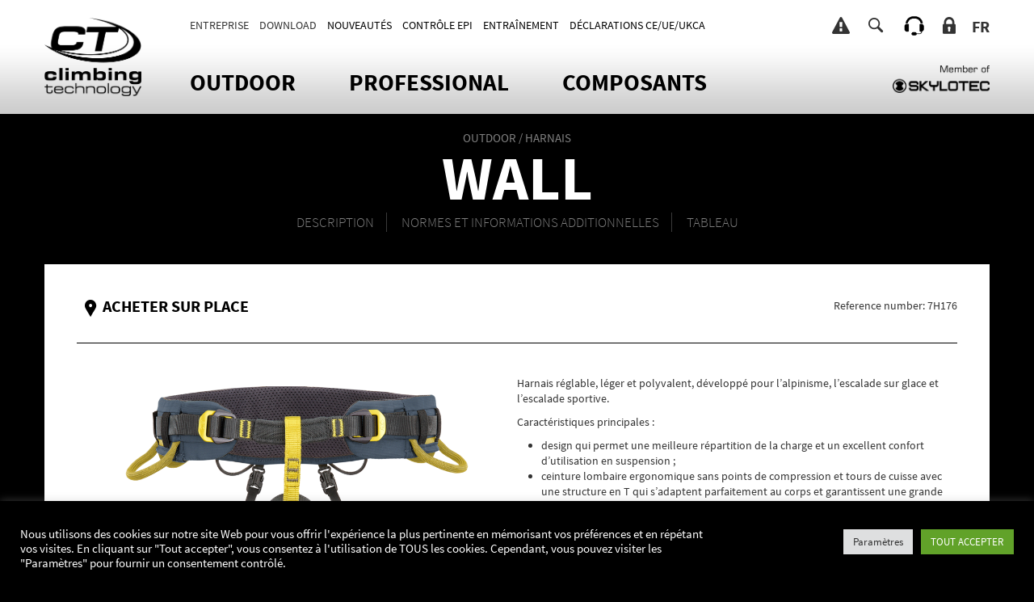

--- FILE ---
content_type: text/html; charset=UTF-8
request_url: https://www.climbingtechnology.com/fr/outdoor-fr/harnais/wall
body_size: 17766
content:
<!DOCTYPE html>
<html class="single-dispositivi" lang="fr-FR">
<head>
<meta charset="UTF-8">
<meta name="viewport" content="width=device-width, initial-scale=1">
<link rel="pingback" href="https://www.climbingtechnology.com/xmlrpc.php">
<link rel="shortcut icon" href="https://www.climbingtechnology.com/wp-content/themes/CT2024/favicon.ico" type="image/x-icon" />
<link rel="apple-touch-icon" href="https://www.climbingtechnology.com/wp-content/themes/CT2024/apple-icon.png" />
<link rel="apple-touch-icon" sizes="57x57" href="https://www.climbingtechnology.com/wp-content/themes/CT2024/apple-icon-57x57.png">
<link rel="apple-touch-icon" sizes="60x60" href="https://www.climbingtechnology.com/wp-content/themes/CT2024/apple-icon-60x60.png">
<link rel="apple-touch-icon" sizes="72x72" href="https://www.climbingtechnology.com/wp-content/themes/CT2024/apple-icon-72x72.png">
<link rel="apple-touch-icon" sizes="76x76" href="https://www.climbingtechnology.com/wp-content/themes/CT2024/apple-icon-76x76.png">
<link rel="apple-touch-icon" sizes="114x114" href="https://www.climbingtechnology.com/wp-content/themes/CT2024/apple-icon-114x114.png">
<link rel="apple-touch-icon" sizes="120x120" href="https://www.climbingtechnology.com/wp-content/themes/CT2024/apple-icon-120x120.png">
<link rel="apple-touch-icon" sizes="144x144" href="https://www.climbingtechnology.com/wp-content/themes/CT2024/apple-icon-144x144.png">
<link rel="apple-touch-icon" sizes="152x152" href="https://www.climbingtechnology.com/wp-content/themes/CT2024/apple-icon-152x152.png">
<link rel="apple-touch-icon" sizes="180x180" href="https://www.climbingtechnology.com/wp-content/themes/CT2024/apple-icon-180x180.png">
<link rel="icon" type="image/png" sizes="192x192"  href="https://www.climbingtechnology.com/wp-content/themes/CT2024/android-icon-192x192.png">
<link rel="icon" type="image/png" sizes="32x32" href="https://www.climbingtechnology.com/wp-content/themes/CT2024/favicon-32x32.png">
<link rel="icon" type="image/png" sizes="96x96" href="https://www.climbingtechnology.com/wp-content/themes/CT2024/favicon-96x96.png">
<link rel="icon" type="image/png" sizes="16x16" href="https://www.climbingtechnology.com/wp-content/themes/CT2024/favicon-16x16.png">
<link rel="manifest" href="https://www.climbingtechnology.com/wp-content/themes/CT2024/manifest.json">
<meta name="msapplication-TileColor" content="#ffffff">
<meta name="msapplication-TileImage" content="https://www.climbingtechnology.com/wp-content/themes/CT2024/ms-icon-144x144.png">
<meta name="theme-color" content="#ffffff">
<meta name='robots' content='index, follow, max-image-preview:large, max-snippet:-1, max-video-preview:-1' />
	<style>img:is([sizes="auto" i], [sizes^="auto," i]) { contain-intrinsic-size: 3000px 1500px }</style>
	<link rel="alternate" hreflang="it-it" href="https://www.climbingtechnology.com/outdoor/imbracature/wall" />
<link rel="alternate" hreflang="en-us" href="https://www.climbingtechnology.com/en/outdoor-en/harnesses/wall" />
<link rel="alternate" hreflang="fr-fr" href="https://www.climbingtechnology.com/fr/outdoor-fr/harnais/wall" />
<link rel="alternate" hreflang="de-de" href="https://www.climbingtechnology.com/de/outdoor-de/gurte/wall" />
<link rel="alternate" hreflang="es-es" href="https://www.climbingtechnology.com/es/outdoor-es/arneses/wall" />
<link rel="alternate" hreflang="x-default" href="https://www.climbingtechnology.com/outdoor/imbracature/wall" />

	<!-- This site is optimized with the Yoast SEO plugin v24.0 - https://yoast.com/wordpress/plugins/seo/ -->
	<title>WALL | Climbing Technology</title>
	<meta name="description" content="WALL est un harnais avec ceinture lombaire ergonomique et tours de cuisse avec structure en T pour un excellent confort en suspension." />
	<link rel="canonical" href="https://www.climbingtechnology.com/fr/outdoor-fr/harnais/wall" />
	<meta property="og:locale" content="fr_FR" />
	<meta property="og:type" content="article" />
	<meta property="og:title" content="WALL | Climbing Technology" />
	<meta property="og:description" content="WALL est un harnais avec ceinture lombaire ergonomique et tours de cuisse avec structure en T pour un excellent confort en suspension." />
	<meta property="og:url" content="https://www.climbingtechnology.com/fr/outdoor-fr/harnais/wall" />
	<meta property="og:site_name" content="Climbing Technology" />
	<meta property="article:modified_time" content="2025-02-28T12:22:46+00:00" />
	<meta property="og:image" content="https://www.climbingtechnology.com/wp-content/uploads/2021/09/WALL-7H176CD0A.png" />
	<meta property="og:image:width" content="1024" />
	<meta property="og:image:height" content="1024" />
	<meta property="og:image:type" content="image/png" />
	<meta name="twitter:label1" content="Durée de lecture estimée" />
	<meta name="twitter:data1" content="1 minute" />
	<script type="application/ld+json" class="yoast-schema-graph">{"@context":"https://schema.org","@graph":[{"@type":"WebPage","@id":"https://www.climbingtechnology.com/fr/outdoor-fr/harnais/wall","url":"https://www.climbingtechnology.com/fr/outdoor-fr/harnais/wall","name":"WALL | Climbing Technology","isPartOf":{"@id":"https://www.climbingtechnology.com/en/#website"},"primaryImageOfPage":{"@id":"https://www.climbingtechnology.com/fr/outdoor-fr/harnais/wall#primaryimage"},"image":{"@id":"https://www.climbingtechnology.com/fr/outdoor-fr/harnais/wall#primaryimage"},"thumbnailUrl":"https://www.climbingtechnology.com/wp-content/uploads/2021/09/WALL-7H176CD0A.png","datePublished":"2023-06-25T04:45:57+00:00","dateModified":"2025-02-28T12:22:46+00:00","description":"WALL est un harnais avec ceinture lombaire ergonomique et tours de cuisse avec structure en T pour un excellent confort en suspension.","breadcrumb":{"@id":"https://www.climbingtechnology.com/fr/outdoor-fr/harnais/wall#breadcrumb"},"inLanguage":"fr-FR","potentialAction":[{"@type":"ReadAction","target":["https://www.climbingtechnology.com/fr/outdoor-fr/harnais/wall"]}]},{"@type":"ImageObject","inLanguage":"fr-FR","@id":"https://www.climbingtechnology.com/fr/outdoor-fr/harnais/wall#primaryimage","url":"https://www.climbingtechnology.com/wp-content/uploads/2021/09/WALL-7H176CD0A.png","contentUrl":"https://www.climbingtechnology.com/wp-content/uploads/2021/09/WALL-7H176CD0A.png","width":1024,"height":1024,"caption":"7H176AB0A, 7H176CD0A, 7H176DE0A"},{"@type":"BreadcrumbList","@id":"https://www.climbingtechnology.com/fr/outdoor-fr/harnais/wall#breadcrumb","itemListElement":[{"@type":"ListItem","position":1,"name":"Home","item":"https://www.climbingtechnology.com/fr"},{"@type":"ListItem","position":2,"name":"WALL"}]},{"@type":"WebSite","@id":"https://www.climbingtechnology.com/en/#website","url":"https://www.climbingtechnology.com/en/","name":"Climbing Technology","description":"genuine italian hardware","potentialAction":[{"@type":"SearchAction","target":{"@type":"EntryPoint","urlTemplate":"https://www.climbingtechnology.com/en/?s={search_term_string}"},"query-input":{"@type":"PropertyValueSpecification","valueRequired":true,"valueName":"search_term_string"}}],"inLanguage":"fr-FR"}]}</script>
	<!-- / Yoast SEO plugin. -->


<link rel="alternate" type="application/rss+xml" title="Climbing Technology &raquo; Flux" href="https://www.climbingtechnology.com/fr/feed" />
<link rel="alternate" type="application/rss+xml" title="Climbing Technology &raquo; Flux des commentaires" href="https://www.climbingtechnology.com/fr/comments/feed" />
<script type="text/javascript">
/* <![CDATA[ */
window._wpemojiSettings = {"baseUrl":"https:\/\/s.w.org\/images\/core\/emoji\/16.0.1\/72x72\/","ext":".png","svgUrl":"https:\/\/s.w.org\/images\/core\/emoji\/16.0.1\/svg\/","svgExt":".svg","source":{"concatemoji":"https:\/\/www.climbingtechnology.com\/wp-includes\/js\/wp-emoji-release.min.js?ver=6.8.3"}};
/*! This file is auto-generated */
!function(s,n){var o,i,e;function c(e){try{var t={supportTests:e,timestamp:(new Date).valueOf()};sessionStorage.setItem(o,JSON.stringify(t))}catch(e){}}function p(e,t,n){e.clearRect(0,0,e.canvas.width,e.canvas.height),e.fillText(t,0,0);var t=new Uint32Array(e.getImageData(0,0,e.canvas.width,e.canvas.height).data),a=(e.clearRect(0,0,e.canvas.width,e.canvas.height),e.fillText(n,0,0),new Uint32Array(e.getImageData(0,0,e.canvas.width,e.canvas.height).data));return t.every(function(e,t){return e===a[t]})}function u(e,t){e.clearRect(0,0,e.canvas.width,e.canvas.height),e.fillText(t,0,0);for(var n=e.getImageData(16,16,1,1),a=0;a<n.data.length;a++)if(0!==n.data[a])return!1;return!0}function f(e,t,n,a){switch(t){case"flag":return n(e,"\ud83c\udff3\ufe0f\u200d\u26a7\ufe0f","\ud83c\udff3\ufe0f\u200b\u26a7\ufe0f")?!1:!n(e,"\ud83c\udde8\ud83c\uddf6","\ud83c\udde8\u200b\ud83c\uddf6")&&!n(e,"\ud83c\udff4\udb40\udc67\udb40\udc62\udb40\udc65\udb40\udc6e\udb40\udc67\udb40\udc7f","\ud83c\udff4\u200b\udb40\udc67\u200b\udb40\udc62\u200b\udb40\udc65\u200b\udb40\udc6e\u200b\udb40\udc67\u200b\udb40\udc7f");case"emoji":return!a(e,"\ud83e\udedf")}return!1}function g(e,t,n,a){var r="undefined"!=typeof WorkerGlobalScope&&self instanceof WorkerGlobalScope?new OffscreenCanvas(300,150):s.createElement("canvas"),o=r.getContext("2d",{willReadFrequently:!0}),i=(o.textBaseline="top",o.font="600 32px Arial",{});return e.forEach(function(e){i[e]=t(o,e,n,a)}),i}function t(e){var t=s.createElement("script");t.src=e,t.defer=!0,s.head.appendChild(t)}"undefined"!=typeof Promise&&(o="wpEmojiSettingsSupports",i=["flag","emoji"],n.supports={everything:!0,everythingExceptFlag:!0},e=new Promise(function(e){s.addEventListener("DOMContentLoaded",e,{once:!0})}),new Promise(function(t){var n=function(){try{var e=JSON.parse(sessionStorage.getItem(o));if("object"==typeof e&&"number"==typeof e.timestamp&&(new Date).valueOf()<e.timestamp+604800&&"object"==typeof e.supportTests)return e.supportTests}catch(e){}return null}();if(!n){if("undefined"!=typeof Worker&&"undefined"!=typeof OffscreenCanvas&&"undefined"!=typeof URL&&URL.createObjectURL&&"undefined"!=typeof Blob)try{var e="postMessage("+g.toString()+"("+[JSON.stringify(i),f.toString(),p.toString(),u.toString()].join(",")+"));",a=new Blob([e],{type:"text/javascript"}),r=new Worker(URL.createObjectURL(a),{name:"wpTestEmojiSupports"});return void(r.onmessage=function(e){c(n=e.data),r.terminate(),t(n)})}catch(e){}c(n=g(i,f,p,u))}t(n)}).then(function(e){for(var t in e)n.supports[t]=e[t],n.supports.everything=n.supports.everything&&n.supports[t],"flag"!==t&&(n.supports.everythingExceptFlag=n.supports.everythingExceptFlag&&n.supports[t]);n.supports.everythingExceptFlag=n.supports.everythingExceptFlag&&!n.supports.flag,n.DOMReady=!1,n.readyCallback=function(){n.DOMReady=!0}}).then(function(){return e}).then(function(){var e;n.supports.everything||(n.readyCallback(),(e=n.source||{}).concatemoji?t(e.concatemoji):e.wpemoji&&e.twemoji&&(t(e.twemoji),t(e.wpemoji)))}))}((window,document),window._wpemojiSettings);
/* ]]> */
</script>
<style id='wp-emoji-styles-inline-css' type='text/css'>

	img.wp-smiley, img.emoji {
		display: inline !important;
		border: none !important;
		box-shadow: none !important;
		height: 1em !important;
		width: 1em !important;
		margin: 0 0.07em !important;
		vertical-align: -0.1em !important;
		background: none !important;
		padding: 0 !important;
	}
</style>
<link rel='stylesheet' id='wp-block-library-css' href='https://www.climbingtechnology.com/wp-includes/css/dist/block-library/style.min.css?ver=6.8.3' type='text/css' media='all' />
<style id='classic-theme-styles-inline-css' type='text/css'>
/*! This file is auto-generated */
.wp-block-button__link{color:#fff;background-color:#32373c;border-radius:9999px;box-shadow:none;text-decoration:none;padding:calc(.667em + 2px) calc(1.333em + 2px);font-size:1.125em}.wp-block-file__button{background:#32373c;color:#fff;text-decoration:none}
</style>
<style id='global-styles-inline-css' type='text/css'>
:root{--wp--preset--aspect-ratio--square: 1;--wp--preset--aspect-ratio--4-3: 4/3;--wp--preset--aspect-ratio--3-4: 3/4;--wp--preset--aspect-ratio--3-2: 3/2;--wp--preset--aspect-ratio--2-3: 2/3;--wp--preset--aspect-ratio--16-9: 16/9;--wp--preset--aspect-ratio--9-16: 9/16;--wp--preset--color--black: #000000;--wp--preset--color--cyan-bluish-gray: #abb8c3;--wp--preset--color--white: #ffffff;--wp--preset--color--pale-pink: #f78da7;--wp--preset--color--vivid-red: #cf2e2e;--wp--preset--color--luminous-vivid-orange: #ff6900;--wp--preset--color--luminous-vivid-amber: #fcb900;--wp--preset--color--light-green-cyan: #7bdcb5;--wp--preset--color--vivid-green-cyan: #00d084;--wp--preset--color--pale-cyan-blue: #8ed1fc;--wp--preset--color--vivid-cyan-blue: #0693e3;--wp--preset--color--vivid-purple: #9b51e0;--wp--preset--gradient--vivid-cyan-blue-to-vivid-purple: linear-gradient(135deg,rgba(6,147,227,1) 0%,rgb(155,81,224) 100%);--wp--preset--gradient--light-green-cyan-to-vivid-green-cyan: linear-gradient(135deg,rgb(122,220,180) 0%,rgb(0,208,130) 100%);--wp--preset--gradient--luminous-vivid-amber-to-luminous-vivid-orange: linear-gradient(135deg,rgba(252,185,0,1) 0%,rgba(255,105,0,1) 100%);--wp--preset--gradient--luminous-vivid-orange-to-vivid-red: linear-gradient(135deg,rgba(255,105,0,1) 0%,rgb(207,46,46) 100%);--wp--preset--gradient--very-light-gray-to-cyan-bluish-gray: linear-gradient(135deg,rgb(238,238,238) 0%,rgb(169,184,195) 100%);--wp--preset--gradient--cool-to-warm-spectrum: linear-gradient(135deg,rgb(74,234,220) 0%,rgb(151,120,209) 20%,rgb(207,42,186) 40%,rgb(238,44,130) 60%,rgb(251,105,98) 80%,rgb(254,248,76) 100%);--wp--preset--gradient--blush-light-purple: linear-gradient(135deg,rgb(255,206,236) 0%,rgb(152,150,240) 100%);--wp--preset--gradient--blush-bordeaux: linear-gradient(135deg,rgb(254,205,165) 0%,rgb(254,45,45) 50%,rgb(107,0,62) 100%);--wp--preset--gradient--luminous-dusk: linear-gradient(135deg,rgb(255,203,112) 0%,rgb(199,81,192) 50%,rgb(65,88,208) 100%);--wp--preset--gradient--pale-ocean: linear-gradient(135deg,rgb(255,245,203) 0%,rgb(182,227,212) 50%,rgb(51,167,181) 100%);--wp--preset--gradient--electric-grass: linear-gradient(135deg,rgb(202,248,128) 0%,rgb(113,206,126) 100%);--wp--preset--gradient--midnight: linear-gradient(135deg,rgb(2,3,129) 0%,rgb(40,116,252) 100%);--wp--preset--font-size--small: 13px;--wp--preset--font-size--medium: 20px;--wp--preset--font-size--large: 36px;--wp--preset--font-size--x-large: 42px;--wp--preset--spacing--20: 0.44rem;--wp--preset--spacing--30: 0.67rem;--wp--preset--spacing--40: 1rem;--wp--preset--spacing--50: 1.5rem;--wp--preset--spacing--60: 2.25rem;--wp--preset--spacing--70: 3.38rem;--wp--preset--spacing--80: 5.06rem;--wp--preset--shadow--natural: 6px 6px 9px rgba(0, 0, 0, 0.2);--wp--preset--shadow--deep: 12px 12px 50px rgba(0, 0, 0, 0.4);--wp--preset--shadow--sharp: 6px 6px 0px rgba(0, 0, 0, 0.2);--wp--preset--shadow--outlined: 6px 6px 0px -3px rgba(255, 255, 255, 1), 6px 6px rgba(0, 0, 0, 1);--wp--preset--shadow--crisp: 6px 6px 0px rgba(0, 0, 0, 1);}:where(.is-layout-flex){gap: 0.5em;}:where(.is-layout-grid){gap: 0.5em;}body .is-layout-flex{display: flex;}.is-layout-flex{flex-wrap: wrap;align-items: center;}.is-layout-flex > :is(*, div){margin: 0;}body .is-layout-grid{display: grid;}.is-layout-grid > :is(*, div){margin: 0;}:where(.wp-block-columns.is-layout-flex){gap: 2em;}:where(.wp-block-columns.is-layout-grid){gap: 2em;}:where(.wp-block-post-template.is-layout-flex){gap: 1.25em;}:where(.wp-block-post-template.is-layout-grid){gap: 1.25em;}.has-black-color{color: var(--wp--preset--color--black) !important;}.has-cyan-bluish-gray-color{color: var(--wp--preset--color--cyan-bluish-gray) !important;}.has-white-color{color: var(--wp--preset--color--white) !important;}.has-pale-pink-color{color: var(--wp--preset--color--pale-pink) !important;}.has-vivid-red-color{color: var(--wp--preset--color--vivid-red) !important;}.has-luminous-vivid-orange-color{color: var(--wp--preset--color--luminous-vivid-orange) !important;}.has-luminous-vivid-amber-color{color: var(--wp--preset--color--luminous-vivid-amber) !important;}.has-light-green-cyan-color{color: var(--wp--preset--color--light-green-cyan) !important;}.has-vivid-green-cyan-color{color: var(--wp--preset--color--vivid-green-cyan) !important;}.has-pale-cyan-blue-color{color: var(--wp--preset--color--pale-cyan-blue) !important;}.has-vivid-cyan-blue-color{color: var(--wp--preset--color--vivid-cyan-blue) !important;}.has-vivid-purple-color{color: var(--wp--preset--color--vivid-purple) !important;}.has-black-background-color{background-color: var(--wp--preset--color--black) !important;}.has-cyan-bluish-gray-background-color{background-color: var(--wp--preset--color--cyan-bluish-gray) !important;}.has-white-background-color{background-color: var(--wp--preset--color--white) !important;}.has-pale-pink-background-color{background-color: var(--wp--preset--color--pale-pink) !important;}.has-vivid-red-background-color{background-color: var(--wp--preset--color--vivid-red) !important;}.has-luminous-vivid-orange-background-color{background-color: var(--wp--preset--color--luminous-vivid-orange) !important;}.has-luminous-vivid-amber-background-color{background-color: var(--wp--preset--color--luminous-vivid-amber) !important;}.has-light-green-cyan-background-color{background-color: var(--wp--preset--color--light-green-cyan) !important;}.has-vivid-green-cyan-background-color{background-color: var(--wp--preset--color--vivid-green-cyan) !important;}.has-pale-cyan-blue-background-color{background-color: var(--wp--preset--color--pale-cyan-blue) !important;}.has-vivid-cyan-blue-background-color{background-color: var(--wp--preset--color--vivid-cyan-blue) !important;}.has-vivid-purple-background-color{background-color: var(--wp--preset--color--vivid-purple) !important;}.has-black-border-color{border-color: var(--wp--preset--color--black) !important;}.has-cyan-bluish-gray-border-color{border-color: var(--wp--preset--color--cyan-bluish-gray) !important;}.has-white-border-color{border-color: var(--wp--preset--color--white) !important;}.has-pale-pink-border-color{border-color: var(--wp--preset--color--pale-pink) !important;}.has-vivid-red-border-color{border-color: var(--wp--preset--color--vivid-red) !important;}.has-luminous-vivid-orange-border-color{border-color: var(--wp--preset--color--luminous-vivid-orange) !important;}.has-luminous-vivid-amber-border-color{border-color: var(--wp--preset--color--luminous-vivid-amber) !important;}.has-light-green-cyan-border-color{border-color: var(--wp--preset--color--light-green-cyan) !important;}.has-vivid-green-cyan-border-color{border-color: var(--wp--preset--color--vivid-green-cyan) !important;}.has-pale-cyan-blue-border-color{border-color: var(--wp--preset--color--pale-cyan-blue) !important;}.has-vivid-cyan-blue-border-color{border-color: var(--wp--preset--color--vivid-cyan-blue) !important;}.has-vivid-purple-border-color{border-color: var(--wp--preset--color--vivid-purple) !important;}.has-vivid-cyan-blue-to-vivid-purple-gradient-background{background: var(--wp--preset--gradient--vivid-cyan-blue-to-vivid-purple) !important;}.has-light-green-cyan-to-vivid-green-cyan-gradient-background{background: var(--wp--preset--gradient--light-green-cyan-to-vivid-green-cyan) !important;}.has-luminous-vivid-amber-to-luminous-vivid-orange-gradient-background{background: var(--wp--preset--gradient--luminous-vivid-amber-to-luminous-vivid-orange) !important;}.has-luminous-vivid-orange-to-vivid-red-gradient-background{background: var(--wp--preset--gradient--luminous-vivid-orange-to-vivid-red) !important;}.has-very-light-gray-to-cyan-bluish-gray-gradient-background{background: var(--wp--preset--gradient--very-light-gray-to-cyan-bluish-gray) !important;}.has-cool-to-warm-spectrum-gradient-background{background: var(--wp--preset--gradient--cool-to-warm-spectrum) !important;}.has-blush-light-purple-gradient-background{background: var(--wp--preset--gradient--blush-light-purple) !important;}.has-blush-bordeaux-gradient-background{background: var(--wp--preset--gradient--blush-bordeaux) !important;}.has-luminous-dusk-gradient-background{background: var(--wp--preset--gradient--luminous-dusk) !important;}.has-pale-ocean-gradient-background{background: var(--wp--preset--gradient--pale-ocean) !important;}.has-electric-grass-gradient-background{background: var(--wp--preset--gradient--electric-grass) !important;}.has-midnight-gradient-background{background: var(--wp--preset--gradient--midnight) !important;}.has-small-font-size{font-size: var(--wp--preset--font-size--small) !important;}.has-medium-font-size{font-size: var(--wp--preset--font-size--medium) !important;}.has-large-font-size{font-size: var(--wp--preset--font-size--large) !important;}.has-x-large-font-size{font-size: var(--wp--preset--font-size--x-large) !important;}
:where(.wp-block-post-template.is-layout-flex){gap: 1.25em;}:where(.wp-block-post-template.is-layout-grid){gap: 1.25em;}
:where(.wp-block-columns.is-layout-flex){gap: 2em;}:where(.wp-block-columns.is-layout-grid){gap: 2em;}
:root :where(.wp-block-pullquote){font-size: 1.5em;line-height: 1.6;}
</style>
<link rel='stylesheet' id='wpml-blocks-css' href='https://www.climbingtechnology.com/wp-content/plugins/sitepress-multilingual-cms/dist/css/blocks/styles.css?ver=4.6.9' type='text/css' media='all' />
<link rel='stylesheet' id='contact-form-7-css' href='https://www.climbingtechnology.com/wp-content/plugins/contact-form-7/includes/css/styles.css?ver=6.0.1' type='text/css' media='all' />
<link rel='stylesheet' id='cookie-law-info-css' href='https://www.climbingtechnology.com/wp-content/plugins/cookie-law-info/legacy/public/css/cookie-law-info-public.css?ver=3.2.8' type='text/css' media='all' />
<link rel='stylesheet' id='cookie-law-info-gdpr-css' href='https://www.climbingtechnology.com/wp-content/plugins/cookie-law-info/legacy/public/css/cookie-law-info-gdpr.css?ver=3.2.8' type='text/css' media='all' />
<link rel='stylesheet' id='wpml-legacy-dropdown-0-css' href='https://www.climbingtechnology.com/wp-content/plugins/sitepress-multilingual-cms/templates/language-switchers/legacy-dropdown/style.min.css?ver=1' type='text/css' media='all' />
<style id='wpml-legacy-dropdown-0-inline-css' type='text/css'>
.wpml-ls-statics-shortcode_actions, .wpml-ls-statics-shortcode_actions .wpml-ls-sub-menu, .wpml-ls-statics-shortcode_actions a {border-color:#cdcdcd;}.wpml-ls-statics-shortcode_actions a, .wpml-ls-statics-shortcode_actions .wpml-ls-sub-menu a, .wpml-ls-statics-shortcode_actions .wpml-ls-sub-menu a:link, .wpml-ls-statics-shortcode_actions li:not(.wpml-ls-current-language) .wpml-ls-link, .wpml-ls-statics-shortcode_actions li:not(.wpml-ls-current-language) .wpml-ls-link:link {color:#444444;background-color:#ffffff;}.wpml-ls-statics-shortcode_actions a, .wpml-ls-statics-shortcode_actions .wpml-ls-sub-menu a:hover,.wpml-ls-statics-shortcode_actions .wpml-ls-sub-menu a:focus, .wpml-ls-statics-shortcode_actions .wpml-ls-sub-menu a:link:hover, .wpml-ls-statics-shortcode_actions .wpml-ls-sub-menu a:link:focus {color:#000000;background-color:#eeeeee;}.wpml-ls-statics-shortcode_actions .wpml-ls-current-language > a {color:#444444;background-color:#ffffff;}.wpml-ls-statics-shortcode_actions .wpml-ls-current-language:hover>a, .wpml-ls-statics-shortcode_actions .wpml-ls-current-language>a:focus {color:#000000;background-color:#eeeeee;}
</style>
<link rel='stylesheet' id='style-css' href='https://www.climbingtechnology.com/wp-content/themes/CT2024/css/style.css?ver=6.8.3' type='text/css' media='all' />
<link rel='stylesheet' id='ctstyle-css' href='https://www.climbingtechnology.com/wp-content/themes/CT2024/css/ctstyle.css?ver=6.8.3' type='text/css' media='all' />
<link rel='stylesheet' id='ctstyle-responsive-css' href='https://www.climbingtechnology.com/wp-content/themes/CT2024/css/responsive.css?ver=6.8.3' type='text/css' media='all' />
<link rel='stylesheet' id='icone-css-css' href='https://www.climbingtechnology.com/wp-content/themes/CT2024/css/icons/ct-icons.css?ver=6.8.3' type='text/css' media='all' />
<link rel='stylesheet' id='ctofficial-custom-styles-css' href='https://www.climbingtechnology.com/wp-content/themes/CT2024/style.css?ver=6.8.3' type='text/css' media='all' />
<link rel='stylesheet' id='tablepress-default-css' href='https://www.climbingtechnology.com/wp-content/plugins/tablepress/css/build/default.css?ver=3.0.1' type='text/css' media='all' />
<link rel='stylesheet' id='ebs_dynamic_css-css' href='https://www.climbingtechnology.com/wp-content/plugins/easy-bootstrap-shortcodes/styles/ebs_dynamic_css.php?ver=6.8.3' type='text/css' media='all' />
<script type="text/javascript" src="https://www.climbingtechnology.com/wp-includes/js/jquery/jquery.min.js?ver=3.7.1" id="jquery-core-js"></script>
<script type="text/javascript" src="https://www.climbingtechnology.com/wp-includes/js/jquery/jquery-migrate.min.js?ver=3.4.1" id="jquery-migrate-js"></script>
<script type="text/javascript" id="cookie-law-info-js-extra">
/* <![CDATA[ */
var Cli_Data = {"nn_cookie_ids":["cookielawinfo-checkbox-advertisement","cookielawinfo-checkbox-analytics","CONSENT","cookielawinfo-checkbox-necessary","_gat","PHPSESSID","_fbp","fr","_ga","_gid"],"cookielist":[],"non_necessary_cookies":{"necessary":["PHPSESSID"],"advertisement":["_fbp","fr"],"analytics":["CONSENT","_gat","_ga","_gid"]},"ccpaEnabled":"","ccpaRegionBased":"","ccpaBarEnabled":"","strictlyEnabled":["necessary","obligatoire"],"ccpaType":"gdpr","js_blocking":"1","custom_integration":"","triggerDomRefresh":"","secure_cookies":""};
var cli_cookiebar_settings = {"animate_speed_hide":"500","animate_speed_show":"500","background":"#000000","border":"#b1a6a6c2","border_on":"","button_1_button_colour":"#61a229","button_1_button_hover":"#4e8221","button_1_link_colour":"#fff","button_1_as_button":"1","button_1_new_win":"","button_2_button_colour":"#333","button_2_button_hover":"#292929","button_2_link_colour":"#444","button_2_as_button":"","button_2_hidebar":"","button_3_button_colour":"#dedfe0","button_3_button_hover":"#b2b2b3","button_3_link_colour":"#333333","button_3_as_button":"1","button_3_new_win":"","button_4_button_colour":"#dedfe0","button_4_button_hover":"#b2b2b3","button_4_link_colour":"#333333","button_4_as_button":"1","button_7_button_colour":"#61a229","button_7_button_hover":"#4e8221","button_7_link_colour":"#fff","button_7_as_button":"1","button_7_new_win":"","font_family":"inherit","header_fix":"","notify_animate_hide":"1","notify_animate_show":"","notify_div_id":"#cookie-law-info-bar","notify_position_horizontal":"right","notify_position_vertical":"bottom","scroll_close":"","scroll_close_reload":"","accept_close_reload":"1","reject_close_reload":"1","showagain_tab":"","showagain_background":"#fff","showagain_border":"#000","showagain_div_id":"#cookie-law-info-again","showagain_x_position":"100px","text":"#ffffff","show_once_yn":"","show_once":"10000","logging_on":"","as_popup":"","popup_overlay":"1","bar_heading_text":"","cookie_bar_as":"banner","popup_showagain_position":"bottom-right","widget_position":"left"};
var log_object = {"ajax_url":"https:\/\/www.climbingtechnology.com\/wp-admin\/admin-ajax.php"};
/* ]]> */
</script>
<script type="text/javascript" src="https://www.climbingtechnology.com/wp-content/plugins/cookie-law-info/legacy/public/js/cookie-law-info-public.js?ver=3.2.8" id="cookie-law-info-js"></script>
<script type="text/javascript" src="https://www.climbingtechnology.com/wp-content/plugins/sitepress-multilingual-cms/templates/language-switchers/legacy-dropdown/script.min.js?ver=1" id="wpml-legacy-dropdown-0-js"></script>
<link rel="https://api.w.org/" href="https://www.climbingtechnology.com/fr/wp-json/" /><link rel="EditURI" type="application/rsd+xml" title="RSD" href="https://www.climbingtechnology.com/xmlrpc.php?rsd" />
<meta name="generator" content="WordPress 6.8.3" />
<link rel='shortlink' href='https://www.climbingtechnology.com/fr?p=37426' />
<link rel="alternate" title="oEmbed (JSON)" type="application/json+oembed" href="https://www.climbingtechnology.com/fr/wp-json/oembed/1.0/embed?url=https%3A%2F%2Fwww.climbingtechnology.com%2Ffr%2Foutdoor-fr%2Fharnais%2Fwall" />
<link rel="alternate" title="oEmbed (XML)" type="text/xml+oembed" href="https://www.climbingtechnology.com/fr/wp-json/oembed/1.0/embed?url=https%3A%2F%2Fwww.climbingtechnology.com%2Ffr%2Foutdoor-fr%2Fharnais%2Fwall&#038;format=xml" />
<meta name="generator" content="WPML ver:4.6.9 stt:1,4,3,27,2;" />
</head>
<body class="wp-singular dispositivi-template-default single single-dispositivi postid-37426 wp-theme-CT2024">
<div id="page" class="hfeed site">
  <div class="scroll-top-container alert">
<!--alert-->
	<div class="container">
		<div class="alert-title-container">
			<i class="fa fa-exclamation-triangle"></i>
			<h2 class="alert-title">
		  		ALERTES DE SÉCURITÉ			</h2>
			<button class="alert-close reset-button" data-dismiss="modal" type="button"><i class="fa fa-times"></i></button>
		</div>
		<div class="alert-message">
			<p>En cliquant sur le lien ci-dessous, vous pourrez consulter les alertes de sécurité relatives à nos produits.</p>
		</div>
				<a class="alert-link" href="https://www.climbingtechnology.com/fr/alerte"> Archive</a> 
			</div>
</div>
<div class="scroll-top-container lingue">
	 				<ul class="menu-lingue container">
	        		        		 <li title="Deutsch" class="language">
			          <a href="https://www.climbingtechnology.com/de/outdoor-de/gurte/wall">Deutsch</a>
			        </li>
	        			        		 <li title="English" class="language">
			          <a href="https://www.climbingtechnology.com/en/outdoor-en/harnesses/wall">English</a>
			        </li>
	        			        		 <li title="Español" class="language">
			          <a href="https://www.climbingtechnology.com/es/outdoor-es/arneses/wall">Español</a>
			        </li>
	        			        		 <li title="Français" class="language active">
			          <a href="https://www.climbingtechnology.com/fr/outdoor-fr/harnais/wall">Français</a>
			        </li>
	        			        		 <li title="Italiano" class="language">
			          <a href="https://www.climbingtechnology.com/outdoor/imbracature/wall">Italiano</a>
			        </li>
	        							</ul>
	        	</div>
<div class="scroll-top-container pagine">
					<ul class="items-container container container-pagine-list">
											<li class="scroll-top-item">
											      <a href="https://www.climbingtechnology.com/fr/qui-sommes-nous" target="">Qui sommes-nous ?</a> <!--15-12-2023: digimedia edit-->
					    </li>
											<li class="scroll-top-item">
											      <a href="https://www.climbingtechnology.com/fr/ou-nous-trouver" target="">Où nous trouver ?</a> <!--15-12-2023: digimedia edit-->
					    </li>
											<li class="scroll-top-item">
											      <a href="https://www.climbingtechnology.com/fr/partenaires" target="">Partenaires</a> <!--15-12-2023: digimedia edit-->
					    </li>
											<li class="scroll-top-item">
											      <a href="https://www.climbingtechnology.com/fr/politique-des-cookies" target="">Politique de gestion des cookies</a> <!--15-12-2023: digimedia edit-->
					    </li>
											<li class="scroll-top-item">
											      <a href="https://www.climbingtechnology.com/fr/politique-de-confidentialite" target="">Politique de confidentialité</a> <!--15-12-2023: digimedia edit-->
					    </li>
											<li class="scroll-top-item">
											      <a href="https://my.wbportal.cloud/Pages/WBPortal/Public/Dashboard.aspx?Y3VzdG9tZXJUb2tlbj0zaHV1RTk4TGUxc0lsRXZZZFhqb2x2RVVrY3RUVTVSag%3d%3d" target="_blank">WHISTLEBLOWING</a> <!--15-12-2023: digimedia edit-->
					    </li>
									</ul>
  							<ul class="items-container container container-download-list">
											<li class="scroll-top-item">
											      <a href="https://www.climbingtechnology.com/fr/download" target="">Download</a> <!--15-12-2023: digimedia edit-->
					    </li>
											<li class="scroll-top-item">
											      <a href="https://www.climbingtechnology.com/fr/documentation-technique" target="">DOCUMENTATION TECHNIQUE</a> <!--15-12-2023: digimedia edit-->
					    </li>
									</ul>
  			</div>
<div class="scroll-top-container support">
					<ul class="items-container container container-support-list">
											<li class="scroll-top-item">
											      <a href="https://www.climbingtechnology.com/fr/nous-contacter">Nous contacter</a>
					    </li>
									</ul>
  			</div>
<div aria-hidden="true" aria-labelledby="myModalLabel" class="modal fade" id="myModal" role="dialog" tabindex="-1" >
	<div class="modal-dialog">
	  <div class="modal-header">
	    <div class="search-form-container">
	      <div class="input-container">
	        <div class="input">
	          <input class="standard-input" name="seach-key" type="text" /><button type="button" class="clear-search"><span class="ct-cross"></span></button><button type="button" class="search-button"><img src="https://www.climbingtechnology.com/wp-content/themes/CT2024/Assets/ajax-loader.gif" class="ajax-loader"/><span class="ct-search"></span></button>
	        </div>
	        <button class="close modal-close reset-button" data-dismiss="modal" type="button"><span class="ct-cross"></span></button>
	        <h2>Recherche sur le site</h2>
	      </div>
	    </div>
	    <div class="scroll-top-container modal-lingue">
	    				<div class="menu-lingue">
	        		        		 <div title="Español" class="language">
			          <a href="https://www.climbingtechnology.com/es/outdoor-es/arneses/wall">
			          	<img src="https://www.climbingtechnology.com/wp-content/themes/CT2024/Assets/Icon/es.jpg"/>
			          	<p>Español</p>
			          </a>
			        </div>
	        			        		 <div title="Deutsch" class="language">
			          <a href="https://www.climbingtechnology.com/de/outdoor-de/gurte/wall">
			          	<img src="https://www.climbingtechnology.com/wp-content/themes/CT2024/Assets/Icon/de.jpg"/>
			          	<p>Deutsch</p>
			          </a>
			        </div>
	        			        		 <div title="Français" class="language active">
			          <a href="https://www.climbingtechnology.com/fr/outdoor-fr/harnais/wall">
			          	<img src="https://www.climbingtechnology.com/wp-content/themes/CT2024/Assets/Icon/fr.jpg"/>
			          	<p>Français</p>
			          </a>
			        </div>
	        			        		 <div title="English" class="language">
			          <a href="https://www.climbingtechnology.com/en/outdoor-en/harnesses/wall">
			          	<img src="https://www.climbingtechnology.com/wp-content/themes/CT2024/Assets/Icon/en.jpg"/>
			          	<p>English</p>
			          </a>
			        </div>
	        			        		 <div title="Italiano" class="language">
			          <a href="https://www.climbingtechnology.com/outdoor/imbracature/wall">
			          	<img src="https://www.climbingtechnology.com/wp-content/themes/CT2024/Assets/Icon/it.jpg"/>
			          	<p>Italiano</p>
			          </a>
			        </div>
	        							</div>
	        		    </div>
	    <div class="scroll-top-container modal-alert alert">
	      <div class="container">
	        <div class="alert-title-container">
	          <i class="fa fa-exclamation-triangle"></i>
	          <h2 class="alert-title">
	            ALERTES DE SÉCURITÉ	          </h2>
	          <button class="alert-close reset-button" data-dismiss="modal" type="button"><i class="fa fa-times"></i></button>
	        </div>
	        <div class="alert-message">
	          <p>En cliquant sur le lien ci-dessous, vous pourrez consulter les alertes de sécurité relatives à nos produits.</p>
	        </div>
	        			<a class="alert-link" href="https://www.climbingtechnology.com/fr/alerte"> Archive</a> 
				      </div>
	    </div>
	  </div>
	  <div class="modal-content">
	  	<div class="results-container">
	      </div>
	  </div>
	</div>
</div>  <div class="sectionsContainer">
    <div class="headerContainer">
      <header id="masthead" class="site-header container" role="banner">
        <nav class="mobile">
          <div class="mainMenu-mobile">
            <div class="logo-mobile pull-left">
              <a href="https://www.climbingtechnology.com/fr"><img id="Img1" src="https://www.climbingtechnology.com/wp-content/themes/CT2024/Assets/ct-mobile.png" title="Home Page - Climbing Technology" /></a>
            </div>
            <ul class='mobile-menu pull-right'>
			<li class="bold">
				<a href="https://www.climbingtechnology.com/fr/outdoor-fr" class="" title="OUTDOOR">OUTDOOR</a>
										<ul>
													<li>
								<!-- <div class='single-container'> -->
																		<a href='https://www.climbingtechnology.com/fr/outdoor-fr/nouveautes' title="OUTDOOR">NOUVEAUTÉS 2025</a>
								<!-- </div> -->
							</li>
					    								<li>
								<!-- <div class='single-container'> -->
																		<a href='https://www.climbingtechnology.com/fr/outdoor-fr/degaines' title="OUTDOOR">DÉGAINES</a>
								<!-- </div> -->
							</li>
					    								<li>
								<!-- <div class='single-container'> -->
																		<a href='https://www.climbingtechnology.com/fr/outdoor-fr/mousquetons' title="OUTDOOR">MOUSQUETONS</a>
								<!-- </div> -->
							</li>
					    								<li>
								<!-- <div class='single-container'> -->
																		<a href='https://www.climbingtechnology.com/fr/outdoor-fr/assureurs' title="OUTDOOR">ASSUREURS AT DESCENDEURS</a>
								<!-- </div> -->
							</li>
					    								<li>
								<!-- <div class='single-container'> -->
																		<a href='https://www.climbingtechnology.com/fr/outdoor-fr/poulies-et-bloqueurs' title="OUTDOOR">POULIES ET BLOQUEURS</a>
								<!-- </div> -->
							</li>
					    								<li>
								<!-- <div class='single-container'> -->
																		<a href='https://www.climbingtechnology.com/fr/outdoor-fr/harnais' title="OUTDOOR">HARNAIS</a>
								<!-- </div> -->
							</li>
					    								<li>
								<!-- <div class='single-container'> -->
																		<a href='https://www.climbingtechnology.com/fr/outdoor-fr/casques' title="OUTDOOR">CASQUES</a>
								<!-- </div> -->
							</li>
					    								<li>
								<!-- <div class='single-container'> -->
																		<a href='https://www.climbingtechnology.com/fr/outdoor-fr/via-ferrata3' title="OUTDOOR">KITS ET LONGES DE VIA FERRATA</a>
								<!-- </div> -->
							</li>
					    								<li>
								<!-- <div class='single-container'> -->
																		<a href='https://www.climbingtechnology.com/fr/outdoor-fr/sangles-et-longes' title="OUTDOOR">SANGLES ET LONGES</a>
								<!-- </div> -->
							</li>
					    								<li>
								<!-- <div class='single-container'> -->
																		<a href='https://www.climbingtechnology.com/fr/outdoor-fr/ancrages' title="OUTDOOR">ANCRAGES</a>
								<!-- </div> -->
							</li>
					    								<li>
								<!-- <div class='single-container'> -->
																		<a href='https://www.climbingtechnology.com/fr/outdoor-fr/piolets-et-crampons' title="OUTDOOR">PIOLETS ET CRAMPONS</a>
								<!-- </div> -->
							</li>
					    								<li>
								<!-- <div class='single-container'> -->
																		<a href='https://www.climbingtechnology.com/fr/outdoor-fr/equipement' title="OUTDOOR">ÉQUIPEMENT</a>
								<!-- </div> -->
							</li>
					    								<li>
								<!-- <div class='single-container'> -->
																		<a href='https://www.climbingtechnology.com/fr/outdoor-fr/sacs-et-sacs-a-dos' title="OUTDOOR">SACS ET SACS À DOS</a>
								<!-- </div> -->
							</li>
					    								<li>
								<!-- <div class='single-container'> -->
																		<a href='https://www.climbingtechnology.com/fr/outdoor-fr/magnesie-et-accessoires' title="OUTDOOR">MAGNÉSIE ET ACCESSOIRES</a>
								<!-- </div> -->
							</li>
					    							</ul>
									</li>
							<li class="bold">
				<a href="https://www.climbingtechnology.com/fr/professional-fr" class="" title="Professional">Professional</a>
										<ul>
													<li>
								<!-- <div class='single-container'> -->
																		<a href='https://www.climbingtechnology.com/fr/professional-fr/nouveautes_' title="Professional">Nouveautés 2023</a>
								<!-- </div> -->
							</li>
					    								<li>
								<!-- <div class='single-container'> -->
																		<a href='https://www.climbingtechnology.com/fr/professional-fr/harnais_' title="Professional">Harnais de travail</a>
								<!-- </div> -->
							</li>
					    								<li>
								<!-- <div class='single-container'> -->
																		<a href='https://www.climbingtechnology.com/fr/professional-fr/casques_' title="Professional">Casques</a>
								<!-- </div> -->
							</li>
					    								<li>
								<!-- <div class='single-container'> -->
																		<a href='https://www.climbingtechnology.com/fr/professional-fr/longes_' title="Professional">Longes et Absorbeurs d'Énergie</a>
								<!-- </div> -->
							</li>
					    								<li>
								<!-- <div class='single-container'> -->
																		<a href='https://www.climbingtechnology.com/fr/professional-fr/lignes_de_vie' title="Professional">Lignes de vie et Antichutes</a>
								<!-- </div> -->
							</li>
					    								<li>
								<!-- <div class='single-container'> -->
																		<a href='https://www.climbingtechnology.com/fr/professional-fr/connecteurs' title="Professional">Connecteurs</a>
								<!-- </div> -->
							</li>
					    								<li>
								<!-- <div class='single-container'> -->
																		<a href='https://www.climbingtechnology.com/fr/professional-fr/descendeurs' title="Professional">Descendeurs</a>
								<!-- </div> -->
							</li>
					    								<li>
								<!-- <div class='single-container'> -->
																		<a href='https://www.climbingtechnology.com/fr/professional-fr/systemes_de_secours' title="Professional">Trépieds et Systèmes de Secours</a>
								<!-- </div> -->
							</li>
					    								<li>
								<!-- <div class='single-container'> -->
																		<a href='https://www.climbingtechnology.com/fr/professional-fr/poulies_et_bloqueurs' title="Professional">Poulies et Bloqueurs</a>
								<!-- </div> -->
							</li>
					    								<li>
								<!-- <div class='single-container'> -->
																		<a href='https://www.climbingtechnology.com/fr/professional-fr/ancrages_textiles' title="Professional">Ancrages Textiles</a>
								<!-- </div> -->
							</li>
					    								<li>
								<!-- <div class='single-container'> -->
																		<a href='https://www.climbingtechnology.com/fr/professional-fr/ancrages_metalliques' title="Professional">Ancrages Métalliques</a>
								<!-- </div> -->
							</li>
					    								<li>
								<!-- <div class='single-container'> -->
																		<a href='https://www.climbingtechnology.com/fr/professional-fr/cordes_' title="Professional">Cordes</a>
								<!-- </div> -->
							</li>
					    								<li>
								<!-- <div class='single-container'> -->
																		<a href='https://www.climbingtechnology.com/fr/professional-fr/equipement_' title="Professional">Équipement</a>
								<!-- </div> -->
							</li>
					    								<li>
								<!-- <div class='single-container'> -->
																		<a href='https://www.climbingtechnology.com/fr/professional-fr/accessoires' title="Professional">Accessoires</a>
								<!-- </div> -->
							</li>
					    							</ul>
									</li>
							<li class="bold">
				<a href="https://www.climbingtechnology.com/fr/composants" class="" title="Composants">Composants</a>
										<ul>
													<li>
								<!-- <div class='single-container'> -->
																		<a href='https://www.climbingtechnology.com/fr/composants/connecteurs-crochets' title="Composants">Connecteurs</a>
								<!-- </div> -->
							</li>
					    								<li>
								<!-- <div class='single-container'> -->
																		<a href='https://www.climbingtechnology.com/fr/composants/boucles' title="Composants">Boucles</a>
								<!-- </div> -->
							</li>
					    								<li>
								<!-- <div class='single-container'> -->
																		<a href='https://www.climbingtechnology.com/fr/composants/anneaux' title="Composants">Anneaux</a>
								<!-- </div> -->
							</li>
					    								<li>
								<!-- <div class='single-container'> -->
																		<a href='https://www.climbingtechnology.com/fr/composants/composants-en-plastique' title="Composants">Composants en plastique</a>
								<!-- </div> -->
							</li>
					    								<li>
								<!-- <div class='single-container'> -->
																		<a href='https://www.climbingtechnology.com/fr/composants/accessoires-3' title="Composants">Accessoires</a>
								<!-- </div> -->
							</li>
					    							</ul>
									</li>
					  			<li>
  			  <a>Entreprise</a>
  			  <ul>
  			  		  			  		<li>
	  			  				      					<a href="https://www.climbingtechnology.com/fr/qui-sommes-nous" target="">Qui sommes-nous ?</a> <!--15-12-2023: digimedia edit-->
		      			</li>
  			  		  			  		<li>
	  			  				      					<a href="https://www.climbingtechnology.com/fr/ou-nous-trouver" target="">Où nous trouver ?</a> <!--15-12-2023: digimedia edit-->
		      			</li>
  			  		  			  		<li>
	  			  				      					<a href="https://www.climbingtechnology.com/fr/partenaires" target="">Partenaires</a> <!--15-12-2023: digimedia edit-->
		      			</li>
  			  		  			  		<li>
	  			  				      					<a href="https://www.climbingtechnology.com/fr/politique-des-cookies" target="">Politique de gestion des cookies</a> <!--15-12-2023: digimedia edit-->
		      			</li>
  			  		  			  		<li>
	  			  				      					<a href="https://www.climbingtechnology.com/fr/politique-de-confidentialite" target="">Politique de confidentialité</a> <!--15-12-2023: digimedia edit-->
		      			</li>
  			  		  			  		<li>
	  			  				      					<a href="https://my.wbportal.cloud/Pages/WBPortal/Public/Dashboard.aspx?Y3VzdG9tZXJUb2tlbj0zaHV1RTk4TGUxc0lsRXZZZFhqb2x2RVVrY3RUVTVSag%3d%3d" target="_blank">WHISTLEBLOWING</a> <!--15-12-2023: digimedia edit-->
		      			</li>
  			  	  			  </ul>
		    </li>
  			  			<li>
  			  <a>DOWNLOAD</a>
  			  <ul>
  			  		  			  		<li>
	  			  				      					<a href="https://www.climbingtechnology.com/fr/download" target="">Download</a> <!--15-12-2023: digimedia edit-->
		      			</li>
  			  		  			  		<li>
	  			  				      					<a href="https://www.climbingtechnology.com/fr/documentation-technique" target="">DOCUMENTATION TECHNIQUE</a> <!--15-12-2023: digimedia edit-->
		      			</li>
  			  	  			  </ul>
		    </li>
  			 			<li>
		    			      <a href="https://www.climbingtechnology.com/fr/_nouveautes">Nouveautés</a>
		    </li>
  		 			<li>
		    			      <a href="https://www.climbingtechnology.com/fr/epi">CONTRÔLE EPI</a>
		    </li>
  		 			<li>
		    			      <a href="https://www.skylotec.com/eu_fr/vrc/">ENTRAÎNEMENT</a>
		    </li>
  		 			<li>
		    			      <a href="https://www.climbingtechnology.com/fr/doc">DÉCLARATIONS CE/UE/UKCA</a>
		    </li>
  			<li class='icon-container'>
		    <div class='col-xs-3' title="Alert">
	    <!-- data-target='#myModal' data-toggle='modal' -->
			<button class='alert-button responsive reset-button' type='button'>
				<i class='fa fa-exclamation-triangle principal'></i>
				<span class='ct-cross'></span>
			</button>
		</div>
			<div class='col-xs-3' title="Search">
			<button class='search-button responsive reset-button'  type='button'>
				<span class='ct-search principal'></span>
				<span class='ct-cross'></span>
			</button>
		</div>
		<div class='col-xs-3' title="Contact us">
			<button class="reset-button" onclick="location.href=''" type="button"><i class="ct-email"></i></button>
		</div>
		<div class='col-xs-3' title="Languages">
			<button class='language-button responsive reset-button'  type='button'>
				<div class='ct-world-image principal' style="font-size: 20px;font-family:inherit;font-weight: bold;text-transform: uppercase;">fr</div>
				<span class='ct-cross'></span>
			</button>
		</div>
	</li>
</ul>          </div>
        </nav>
        <nav class="main-nav">
          <div class="logo pull-left">
            <a href="https://www.climbingtechnology.com/fr"><img alt="Climbing Technology" title="Home Page - Climbing Technology" src="https://www.climbingtechnology.com/wp-content/themes/CT2024/Assets/CT-LOGO_black-version.png" /></a>
          </div>
          <div class="menuWrapper">
  <ul class="smallMenu">
  	  			<li>
		      <button id="btn-container-pagine" class="scroll-top-pagine reset-button" title="Entreprise">Entreprise</button>
		    </li>
  			  			<li>
		      <button id="btn-container-download" class="scroll-top-pagine reset-button" title="DOWNLOAD">DOWNLOAD</button>
		    </li>
  			  			<li>
		    			      <a href="https://www.climbingtechnology.com/fr/_nouveautes" title="Nouveautés">Nouveautés</a>
		    </li>
  			  			<li>
		    			      <a href="https://www.climbingtechnology.com/fr/epi" title="CONTRÔLE EPI">CONTRÔLE EPI</a>
		    </li>
  			  			<li>
		    			      <a href="https://www.skylotec.com/eu_fr/vrc/" title="ENTRAÎNEMENT">ENTRAÎNEMENT</a>
		    </li>
  			  			<li>
		    			      <a href="https://www.climbingtechnology.com/fr/doc" title="DÉCLARATIONS CE/UE/UKCA">DÉCLARATIONS CE/UE/UKCA</a>
		    </li>
  			  </ul>
  <ul class="smallMenuIcon">
  		    <li title="Alert">
	      <i class="fa fa-exclamation-triangle"></i>
	    </li>
	    <li title="Search">
      <button class="search-button responsive reset-button" type="button"><span class="ct-search"></span></button>
    </li>
    <li title="Contact us">
      <button class="reset-button support-header-button" type="button"><img style="max-width:31px" src="https://www.climbingtechnology.com/wp-content/themes/CT2024/Assets/support.png" /></button>
    </li>
    <li title="Reserved Area">
      <button class="reset-button" onclick="window.open('http://retail.climbingtechnology.com/','_blank');" type="button"><i class="ct-locked"></i></button>
    </li>
    <li title="Languages" class="language_hover">
      	<span class="selected-lang">fr</span>
      				<ul>
        	        		 <li title="Deutsch">
		          <a href="https://www.climbingtechnology.com/de/outdoor-de/gurte/wall">
		          	<img src="https://www.climbingtechnology.com/wp-content/themes/CT2024/Assets/Icon/de.jpg"/>
		          	<p>Deutsch</p>
		          </a>
		        </li>
        		        		 <li title="English">
		          <a href="https://www.climbingtechnology.com/en/outdoor-en/harnesses/wall">
		          	<img src="https://www.climbingtechnology.com/wp-content/themes/CT2024/Assets/Icon/en.jpg"/>
		          	<p>English</p>
		          </a>
		        </li>
        		        		 <li title="Español">
		          <a href="https://www.climbingtechnology.com/es/outdoor-es/arneses/wall">
		          	<img src="https://www.climbingtechnology.com/wp-content/themes/CT2024/Assets/Icon/es.jpg"/>
		          	<p>Español</p>
		          </a>
		        </li>
        		        		 <li title="Italiano">
		          <a href="https://www.climbingtechnology.com/outdoor/imbracature/wall">
		          	<img src="https://www.climbingtechnology.com/wp-content/themes/CT2024/Assets/Icon/it.jpg"/>
		          	<p>Italiano</p>
		          </a>
		        </li>
        					</ul>
	        </li>
  </ul>
  <div class="bigMenuWrapper">
    <ul class="bigMenu">
    			<li class="bigMenu-item">
							<a href="https://www.climbingtechnology.com/fr/outdoor-fr" class="" title="OUTDOOR">OUTDOOR</a>
									<ul class='dropdown-menu'>
						<li class='single-prodotto-container container'>
									    		<div class="single-container">
				      			<a href="https://www.climbingtechnology.com/fr/outdoor-fr/nouveautes"><img alt="" src="https://www.climbingtechnology.com/wp-content/uploads/2024/05/mco-2025-130x130.png" />
							        <div class="single-title">
							          <h3>
							            NOUVEAUTÉS 2025							          </h3>
							        </div>
						      	</a>
						    </div>
				    					    		<div class="single-container">
				      			<a href="https://www.climbingtechnology.com/fr/outdoor-fr/degaines"><img alt="" src="https://www.climbingtechnology.com/wp-content/uploads/2024/05/mco-rinvii-130x130.png" />
							        <div class="single-title">
							          <h3>
							            DÉGAINES							          </h3>
							        </div>
						      	</a>
						    </div>
				    					    		<div class="single-container">
				      			<a href="https://www.climbingtechnology.com/fr/outdoor-fr/mousquetons"><img alt="" src="https://www.climbingtechnology.com/wp-content/uploads/2024/05/mco-moschettone-130x130.png" />
							        <div class="single-title">
							          <h3>
							            MOUSQUETONS							          </h3>
							        </div>
						      	</a>
						    </div>
				    					    		<div class="single-container">
				      			<a href="https://www.climbingtechnology.com/fr/outdoor-fr/assureurs"><img alt="" src="https://www.climbingtechnology.com/wp-content/uploads/2021/10/MO_belay_devices-130x130.png" />
							        <div class="single-title">
							          <h3>
							            ASSUREURS AT DESCENDEURS							          </h3>
							        </div>
						      	</a>
						    </div>
				    					    		<div class="single-container">
				      			<a href="https://www.climbingtechnology.com/fr/outdoor-fr/poulies-et-bloqueurs"><img alt="" src="https://www.climbingtechnology.com/wp-content/uploads/2023/05/MP_nuovi-130x130.png" />
							        <div class="single-title">
							          <h3>
							            POULIES ET BLOQUEURS							          </h3>
							        </div>
						      	</a>
						    </div>
				    					    		<div class="single-container">
				      			<a href="https://www.climbingtechnology.com/fr/outdoor-fr/harnais"><img alt="" src="https://www.climbingtechnology.com/wp-content/uploads/2024/05/mco-imbracature-130x130.png" />
							        <div class="single-title">
							          <h3>
							            HARNAIS							          </h3>
							        </div>
						      	</a>
						    </div>
				    					    		<div class="single-container">
				      			<a href="https://www.climbingtechnology.com/fr/outdoor-fr/casques"><img alt="" src="https://www.climbingtechnology.com/wp-content/uploads/2024/05/mco-caschi-130x130.png" />
							        <div class="single-title">
							          <h3>
							            CASQUES							          </h3>
							        </div>
						      	</a>
						    </div>
				    					    		<div class="single-container">
				      			<a href="https://www.climbingtechnology.com/fr/outdoor-fr/via-ferrata3"><img alt="" src="https://www.climbingtechnology.com/wp-content/uploads/2024/05/mco-kit_ferrata-130x130.png" />
							        <div class="single-title">
							          <h3>
							            KITS ET LONGES DE VIA FERRATA							          </h3>
							        </div>
						      	</a>
						    </div>
				    					    		<div class="single-container">
				      			<a href="https://www.climbingtechnology.com/fr/outdoor-fr/sangles-et-longes"><img alt="" src="https://www.climbingtechnology.com/wp-content/uploads/2024/05/mco-fettucce-130x130.png" />
							        <div class="single-title">
							          <h3>
							            SANGLES ET LONGES							          </h3>
							        </div>
						      	</a>
						    </div>
				    					    		<div class="single-container">
				      			<a href="https://www.climbingtechnology.com/fr/outdoor-fr/ancrages"><img alt="" src="https://www.climbingtechnology.com/wp-content/uploads/2023/10/MO_hooks-130x130.png" />
							        <div class="single-title">
							          <h3>
							            ANCRAGES							          </h3>
							        </div>
						      	</a>
						    </div>
				    					    		<div class="single-container">
				      			<a href="https://www.climbingtechnology.com/fr/outdoor-fr/piolets-et-crampons"><img alt="" src="https://www.climbingtechnology.com/wp-content/uploads/2021/10/MO_crampons-130x130.png" />
							        <div class="single-title">
							          <h3>
							            PIOLETS ET CRAMPONS							          </h3>
							        </div>
						      	</a>
						    </div>
				    					    		<div class="single-container">
				      			<a href="https://www.climbingtechnology.com/fr/outdoor-fr/equipement"><img alt="" src="https://www.climbingtechnology.com/wp-content/uploads/2015/07/mco-equipaggiamento-130x130.png" />
							        <div class="single-title">
							          <h3>
							            ÉQUIPEMENT							          </h3>
							        </div>
						      	</a>
						    </div>
				    					    		<div class="single-container">
				      			<a href="https://www.climbingtechnology.com/fr/outdoor-fr/sacs-et-sacs-a-dos"><img alt="" src="https://www.climbingtechnology.com/wp-content/uploads/2021/10/MO_backpacks-130x130.png" />
							        <div class="single-title">
							          <h3>
							            SACS ET SACS À DOS							          </h3>
							        </div>
						      	</a>
						    </div>
				    					    		<div class="single-container">
				      			<a href="https://www.climbingtechnology.com/fr/outdoor-fr/magnesie-et-accessoires"><img alt="" src="https://www.climbingtechnology.com/wp-content/uploads/2021/10/MO_chalk-130x130.png" />
							        <div class="single-title">
							          <h3>
							            MAGNÉSIE ET ACCESSOIRES							          </h3>
							        </div>
						      	</a>
						    </div>
				    						</ul>
							</li>
					<li class="bigMenu-item">
							<a href="https://www.climbingtechnology.com/fr/professional-fr" class="" title="Professional">Professional</a>
									<ul class='dropdown-menu'>
						<li class='single-prodotto-container container'>
									    		<div class="single-container">
				      			<a href="https://www.climbingtechnology.com/fr/professional-fr/nouveautes_"><img alt="" src="https://www.climbingtechnology.com/wp-content/uploads/2024/02/mcp-novita-130x130.png" />
							        <div class="single-title">
							          <h3>
							            Nouveautés 2023							          </h3>
							        </div>
						      	</a>
						    </div>
				    					    		<div class="single-container">
				      			<a href="https://www.climbingtechnology.com/fr/professional-fr/harnais_"><img alt="" src="https://www.climbingtechnology.com/wp-content/uploads/2023/05/MP_imbracature-130x130.png" />
							        <div class="single-title">
							          <h3>
							            Harnais de travail							          </h3>
							        </div>
						      	</a>
						    </div>
				    					    		<div class="single-container">
				      			<a href="https://www.climbingtechnology.com/fr/professional-fr/casques_"><img alt="" src="https://www.climbingtechnology.com/wp-content/uploads/2024/02/mcp-caschi24-130x130.png" />
							        <div class="single-title">
							          <h3>
							            Casques							          </h3>
							        </div>
						      	</a>
						    </div>
				    					    		<div class="single-container">
				      			<a href="https://www.climbingtechnology.com/fr/professional-fr/longes_"><img alt="" src="https://www.climbingtechnology.com/wp-content/uploads/2023/05/MP_cordini-130x130.png" />
							        <div class="single-title">
							          <h3>
							            Longes et Absorbeurs d'Énergie							          </h3>
							        </div>
						      	</a>
						    </div>
				    					    		<div class="single-container">
				      			<a href="https://www.climbingtechnology.com/fr/professional-fr/lignes_de_vie"><img alt="" src="https://www.climbingtechnology.com/wp-content/uploads/2024/02/mcp-linee_vita-130x130.png" />
							        <div class="single-title">
							          <h3>
							            Lignes de vie et Antichutes							          </h3>
							        </div>
						      	</a>
						    </div>
				    					    		<div class="single-container">
				      			<a href="https://www.climbingtechnology.com/fr/professional-fr/connecteurs"><img alt="" src="https://www.climbingtechnology.com/wp-content/uploads/2023/05/MP_connettori-130x130.png" />
							        <div class="single-title">
							          <h3>
							            Connecteurs							          </h3>
							        </div>
						      	</a>
						    </div>
				    					    		<div class="single-container">
				      			<a href="https://www.climbingtechnology.com/fr/professional-fr/descendeurs"><img alt="" src="https://www.climbingtechnology.com/wp-content/uploads/2021/10/MP_descenders-130x130.png" />
							        <div class="single-title">
							          <h3>
							            Descendeurs							          </h3>
							        </div>
						      	</a>
						    </div>
				    					    		<div class="single-container">
				      			<a href="https://www.climbingtechnology.com/fr/professional-fr/systemes_de_secours"><img alt="" src="https://www.climbingtechnology.com/wp-content/uploads/2023/05/MP_tripodi-130x130.png" />
							        <div class="single-title">
							          <h3>
							            Trépieds et Systèmes de Secours							          </h3>
							        </div>
						      	</a>
						    </div>
				    					    		<div class="single-container">
				      			<a href="https://www.climbingtechnology.com/fr/professional-fr/poulies_et_bloqueurs"><img alt="" src="https://www.climbingtechnology.com/wp-content/uploads/2023/05/MP_carrucole-130x130.png" />
							        <div class="single-title">
							          <h3>
							            Poulies et Bloqueurs							          </h3>
							        </div>
						      	</a>
						    </div>
				    					    		<div class="single-container">
				      			<a href="https://www.climbingtechnology.com/fr/professional-fr/ancrages_textiles"><img alt="" src="https://www.climbingtechnology.com/wp-content/uploads/2021/10/MP_textile_anchors-130x130.png" />
							        <div class="single-title">
							          <h3>
							            Ancrages Textiles							          </h3>
							        </div>
						      	</a>
						    </div>
				    					    		<div class="single-container">
				      			<a href="https://www.climbingtechnology.com/fr/professional-fr/ancrages_metalliques"><img alt="" src="https://www.climbingtechnology.com/wp-content/uploads/2021/10/MP_metal_anchors-130x130.png" />
							        <div class="single-title">
							          <h3>
							            Ancrages Métalliques							          </h3>
							        </div>
						      	</a>
						    </div>
				    					    		<div class="single-container">
				      			<a href="https://www.climbingtechnology.com/fr/professional-fr/cordes_"><img alt="" src="https://www.climbingtechnology.com/wp-content/uploads/2022/05/MP_corde-130x130.png" />
							        <div class="single-title">
							          <h3>
							            Cordes							          </h3>
							        </div>
						      	</a>
						    </div>
				    					    		<div class="single-container">
				      			<a href="https://www.climbingtechnology.com/fr/professional-fr/equipement_"><img alt="" src="https://www.climbingtechnology.com/wp-content/uploads/2023/06/MP-equipment-130x130.png" />
							        <div class="single-title">
							          <h3>
							            Équipement							          </h3>
							        </div>
						      	</a>
						    </div>
				    					    		<div class="single-container">
				      			<a href="https://www.climbingtechnology.com/fr/professional-fr/accessoires"><img alt="" src="https://www.climbingtechnology.com/wp-content/uploads/2021/10/MP_accessories-130x130.png" />
							        <div class="single-title">
							          <h3>
							            Accessoires							          </h3>
							        </div>
						      	</a>
						    </div>
				    						</ul>
							</li>
					<li class="bigMenu-item">
							<a href="https://www.climbingtechnology.com/fr/composants" class="" title="Composants">Composants</a>
									<ul class='dropdown-menu'>
						<li class='single-prodotto-container container'>
									    		<div class="single-container">
				      			<a href="https://www.climbingtechnology.com/fr/composants/connecteurs-crochets"><img alt="" src="https://www.climbingtechnology.com/wp-content/uploads/2015/10/D-SHAPE_TRAD_SG-3C5280A-130x130.png" />
							        <div class="single-title">
							          <h3>
							            Connecteurs							          </h3>
							        </div>
						      	</a>
						    </div>
				    					    		<div class="single-container">
				      			<a href="https://www.climbingtechnology.com/fr/composants/boucles"><img alt="" src="https://www.climbingtechnology.com/wp-content/uploads/2015/10/QUICK_RELEASE-2B20945-130x130.png" />
							        <div class="single-title">
							          <h3>
							            Boucles							          </h3>
							        </div>
						      	</a>
						    </div>
				    					    		<div class="single-container">
				      			<a href="https://www.climbingtechnology.com/fr/composants/anneaux"><img alt="" src="https://www.climbingtechnology.com/wp-content/uploads/2015/10/2B10350-130x130.png" />
							        <div class="single-title">
							          <h3>
							            Anneaux							          </h3>
							        </div>
						      	</a>
						    </div>
				    					    		<div class="single-container">
				      			<a href="https://www.climbingtechnology.com/fr/composants/composants-en-plastique"><img alt="" src="https://www.climbingtechnology.com/wp-content/uploads/2015/10/6V800-130x130.png" />
							        <div class="single-title">
							          <h3>
							            Composants en plastique							          </h3>
							        </div>
						      	</a>
						    </div>
				    					    		<div class="single-container">
				      			<a href="https://www.climbingtechnology.com/fr/composants/accessoires-3"><img alt="" src="https://www.climbingtechnology.com/wp-content/uploads/2015/10/HOOKING_DEVICE_2-3C717-130x130.png" />
							        <div class="single-title">
							          <h3>
							            Accessoires							          </h3>
							        </div>
						      	</a>
						    </div>
				    						</ul>
							</li>
		    </ul>
	<a href="https://www.skylotec.com/eu_it" target="_blank" rel="noopener" class="skylotec-link"><img src="https://www.climbingtechnology.com/wp-content/themes/CT2024/Assets/member_of_skylotec_black.png" /></a>
      </div>
</div>        </nav>
      </header>
    </div>
      </div>
<a href="javascript:" id="return-to-top"><i class="glyphicon glyphicon-chevron-up"></i></a><script type="text/javascript" src="//static.addtoany.com/menu/page.js"></script>
<div itemscope itemtype="http://schema.org/Product">
<div class='breadcrumbs'><span typeof="v:Breadcrumb"><a href="https://www.climbingtechnology.com/fr/outdoor-fr" property="v:title" rel="v:url">OUTDOOR</a></span> / <span typeof="v:Breadcrumb"><span class="breadcrumb_last" property="v:title"><a href="https://www.climbingtechnology.com/fr/outdoor-fr/harnais" property="v:title" rel="v:url">HARNAIS</a></span></span></div><div class="title-container">
    <div class="title">
      <h1 itemprop="model" class="Device-Title">
        WALL                                             </h1>
    </div>
    <div class="clearfix"></div>
  <ul class="device-sections" id="menu-sezioni">
    <li class="device-single-section">
      <a href="#0"> DESCRIPTION</a>
    </li>
        <li class="device-single-section">
      <a href="#1"> NORMES ET INFORMATIONS ADDITIONNELLES</a>
    </li>
        <li class="device-single-section">
      <a href="#2"> TABLEAU</a>
    </li>
      </ul>
</div>
<div class="sectionsContainer container">
  <div class="descrizione-device-container single-box container" id="0">
    <div class="box-title-container">
      <h2>
      
        <span class="hidden" id="outtra-gtin-value">8057733308448</span>
        <!-- insert BUY FROM A DEALER OUTTRA WIDGET -->

        <div id="outtra-widget-container">
            <!-- The widget will load here -->
        </div>
            
      </h2>
              <div class="riferimento-container pull-right">
          <p>
            Reference number:           </p>
          <ul class="ref">              <li itemprop="sku">
                7H176              </li>
          </ul>        </div>
          </div>
    <div class="box-content">
      <div class="box-images">
        <section class="carousel slide devicePageCarousel" data-ride="carousel" id="carousel-generic">
          <div class="carousel-inner" role="listbox">
                      <div class="device-single evidenza item active">
              <div class="new-image-container">
                <a class="fancybox-fotoItem" rel="ImageGallery" href="https://www.climbingtechnology.com/wp-content/uploads/2021/09/WALL-7H176CD0A.png">
                <span itemprop="image">
                  <img src="https://www.climbingtechnology.com/wp-content/uploads/2021/09/WALL-7H176CD0A-800x800.png" class="attachment-size800x800 size-size800x800 wp-post-image" alt="WALL" decoding="async" fetchpriority="high" srcset="https://www.climbingtechnology.com/wp-content/uploads/2021/09/WALL-7H176CD0A-800x800.png 800w, https://www.climbingtechnology.com/wp-content/uploads/2021/09/WALL-7H176CD0A-300x300.png 300w, https://www.climbingtechnology.com/wp-content/uploads/2021/09/WALL-7H176CD0A.png 1024w, https://www.climbingtechnology.com/wp-content/uploads/2021/09/WALL-7H176CD0A-150x150.png 150w, https://www.climbingtechnology.com/wp-content/uploads/2021/09/WALL-7H176CD0A-768x768.png 768w, https://www.climbingtechnology.com/wp-content/uploads/2021/09/WALL-7H176CD0A-130x130.png 130w, https://www.climbingtechnology.com/wp-content/uploads/2021/09/WALL-7H176CD0A-255x255.png 255w, https://www.climbingtechnology.com/wp-content/uploads/2021/09/WALL-7H176CD0A-500x500.png 500w" sizes="(max-width: 800px) 100vw, 800px" />                </span>
                </a>
              </div>
            </div>
                      		<div class="device-single item ">
  	              <div class="new-image-container">
  	                <a class="fancybox-fotoItem" rel="ImageGallery" title="" href="https://www.climbingtechnology.com/wp-content/uploads/2021/09/WALL-7H176CD0A-back-1024x1024.png"><img alt="" src="https://www.climbingtechnology.com/wp-content/uploads/2021/09/WALL-7H176CD0A-back-800x800.png"/></a>
  	              </div>
  	            </div>
            		            		<div class="device-single item ">
  	              <div class="new-image-container">
  	                <a class="fancybox-fotoItem" rel="ImageGallery" title="" href="https://www.climbingtechnology.com/wp-content/uploads/2017/01/WALL_use-1024x1024.jpg"><img alt="" src="https://www.climbingtechnology.com/wp-content/uploads/2017/01/WALL_use-800x800.jpg"/></a>
  	              </div>
  	            </div>
            		          </div>
                    <ol class="carousel-indicators">
          	            <li class="active" data-slide-to="0" data-target="#carousel-generic"></li>
          	            <li class="" data-slide-to="1" data-target="#carousel-generic"></li>
          	            <li class="" data-slide-to="2" data-target="#carousel-generic"></li>
          	          </ol>
                  </section>
        <div class="box-description-more text-content">
        <div itemprop="description" class="description-text">
                 </div>
      </div>
      </div>
      <div class="text-content">
        <div itemprop="description" class="description-text">
         <p>Harnais réglable, léger et polyvalent, développé pour l’alpinisme, l’escalade sur glace et l’escalade sportive.</p>
<p>Caractéristiques principales :</p>
<ul>
<li>design qui permet une meilleure répartition de la charge et un excellent confort d&rsquo;utilisation en suspension ;</li>
<li>ceinture lombaire ergonomique sans points de compression et tours de cuisse avec une structure en T qui s’adaptent parfaitement au corps et garantissent une grande liberté d’action ;</li>
<li>intérieur en confortable mesh3D, qui assure une aération optimale et un séchage rapide ;</li>
<li>doté de quatre boucles de réglage en alliage léger pour un réglage rapide et une adaptation au corps optimale lors des diverses activités (alpinisme, escalade, cascade de glace, etc.) ;</li>
<li>quatre grands porte-matériels façonnés pour une meilleure répartition de l’équipement ; deux petits porte-matériels arrière additionnels (un seul dans la taille XS-S) pour le logement des accessoires et deux logements pour le mousqueton porte-matériel (<a href="/fr/outdoor-fr/harnais/truck">TRUCK</a>) ou porte-marteau (<a href="/fr/outdoor-fr/harnais/hammer-lodge">HAMMER LODGE</a>) ;</li>
<li>boucle arrière pour sac à magnésie.</li>
</ul>
        </div>
                  <div class="colors">
                          <div class="color">
                                  <span itemprop="color" style="background-color: #2b2b2b;color:#2b2b2b" class="color-item">#2b2b2b</span>
                                    <span itemprop="color" style="background-color: #ffdb58;color:#ffdb58" class="color-item">#ffdb58</span>
                                </div>
              <div class="color-description">
                Anthracite / Jaune Moutarde              </div>
              <div class="clearfix"></div>
                        </div>
                </div>
      <div class="toolbox">
                          <div title="Instructions / Déclarations" class="manual multi-manual" id="InstructionBtnContainer">
          <button class="sub-menu dg-instruction-sub-menu">
            <span class="ct-document"><p class="ct-bp-text">
             3            </p></span><p>Instructions / Déclarations</p>
            </button>
        </div>
          <div class="documents-container dg-instruction-container">
            <ul class="documents">
            	              <a href="https://www.climbingtechnology.com/wp-content/uploads/2022/05/7H176-20231220.pdf" target="blank">
                <li class="document">
                  Déclaration de conformité                  <span class="ct-download"></span>
                </li>
              </a>
            	              <a href="https://www.climbingtechnology.com/wp-content/uploads/2019/01/ISTGE-003CTG1-G2_rev-4_11-24.pdf" target="blank">
                <li class="document">
                  Instructions générales                  <span class="ct-download"></span>
                </li>
              </a>
            	              <a href="https://www.climbingtechnology.com/wp-content/uploads/2023/09/IST51-7H188CTS_rev-0_06-23.pdf" target="blank">
                <li class="document">
                  Instructions spécifiques                  <span class="ct-download"></span>
                </li>
              </a>
            	            </ul>
          </div>
                          <div title="FICHE TECHNIQUE" class="sheet">
                    <button onclick="dgPdfGeneration(37426, 'WALL-7H176.pdf')"><span class="ct-print"></span><p>FICHE TECHNIQUE</p></button>
        </div>
        <div title="Partager" class="share-button">
          <button class="sub-menu"><span class="ct-social"></span><p>Partager</p></button>
        </div>
        <div class="share-container">
          <div class="a2a_kit a2a_kit_size_32 a2a_default_style">
              <a class="a2a_button_facebook">Facebook</a>
              <a class="a2a_button_twitter">Twitter</a>
          </div>
        </div>
      </div>
    </div>
  </div>
         <div class="single-box misure-container container" id="1">
    <div class="box-title-container">
      <h2>
        NORMES ET INFORMATIONS ADDITIONNELLES      </h2>
    </div>
    <div class="box-content">
            	          		<div class="misura-single">
	          		<div data-placement="top" data-toggle="tooltip" title="EN 12277:2015+A1:2018-C">
	          			<!-- <p>  -->
                  <h4><strong>EN 12277:2015<br />
+A1:2018-C</strong></h4>
                  <!-- </p> -->
          	          	</div>
        </div>
                	        		<div class="misura-single">
        			<div data-placement="top" data-toggle="tooltip" title="CE 0333">
          				<i><img src="https://www.climbingtechnology.com/wp-content/uploads/2020/10/CE_0333.jpg"></i>
          	          	</div>
        </div>
                	        		<div class="misura-single">
        			<div data-placement="top" data-toggle="tooltip" title="UIAA">
          				<i><img src="https://www.climbingtechnology.com/wp-content/uploads/2020/10/UIAA.jpg"></i>
          	          	</div>
        </div>
                	        		<div class="misura-single">
        			<div data-placement="top" data-toggle="tooltip" title="QUALITY CONTROL 100%">
          				<i><img src="https://www.climbingtechnology.com/wp-content/uploads/2020/10/QUALITY.jpg"></i>
          	          	</div>
        </div>
                	        		<div class="misura-single">
        			<div data-placement="top" data-toggle="tooltip" title="MADE IN EUROPE">
          				<i><img src="https://www.climbingtechnology.com/wp-content/uploads/2020/10/EUROPE.jpg"></i>
          	          	</div>
        </div>
              </div>
    </div>
  </div>
    <!-- DIGIMEDIA MOD2 -->
    <div class="single-box table-container container" id="2">
    <div class="box-title-container">
      <h2>
        TABLEAU      </h2>
    </div>
    <div class="box-content">
      <div class="row ">
<div class="col-lg-3 col-md-3 col-xs-12 col-sm-12">
<img decoding="async" src="/wp-content/uploads/2021/10/Harness_FR.png" class="img-responsive oscitas-res-image" alt="Harnais">
</div>
<div class="col-lg-9 col-md-9 col-xs-12 col-sm-12">
<div class="table-responsive">
<table class="table" style="border: 2px solid #2b2b2b;">
<tbody>
<tr>
<th>Num. Réf.</th>
<th>Taille</th>
<th>A</th>
<th>B</th>
<th>Poids</th>
</tr>
<tr>
<td>7H176AB0A</td>
<td>XS &#8211; S</td>
<td>65 ÷ 75 cm</td>
<td>50 ÷ 60 cm</td>
<td>355 g</td>
</tr>
<tr>
<td>7H176CD0A</td>
<td>M &#8211; L</td>
<td>75 ÷ 90 cm</td>
<td>55 ÷ 65 cm</td>
<td>375 g</td>
</tr>
<tr>
<td>7H176DE0A</td>
<td>L &#8211; XL</td>
<td>85 ÷ 100 cm</td>
<td>60 ÷ 70 cm</td>
<td>395 g</td>
</tr>
</tbody>
</table>
</div>
</div>
</div>
          </div>
  </div>
  <!-- DIGIMEDIA MOD5 -->
  </div>
</div>
	<!-- </div>#content -->
	<div class="footerContainer">
      <footer class="container">
        <div class="footer-info">
          <div class="climbing-info">
            <div class="flex">
              <a href="https://www.climbingtechnology.com/fr"><img alt="Climbing Technology" src="https://www.climbingtechnology.com/wp-content/themes/CT2024/Assets/ct_ds.png" /></a>
              <a href="https://www.skylotec.com/eu_it" target="_blank"><img alt="Skylotec" src="https://www.climbingtechnology.com/wp-content/themes/CT2024/Assets/skylotec_ds.png" /></a>
            </div>
            <aside id="block-6" class="widget widget_block"><p></p>
<p>Aludesign S.p.A. à un seul associé</p>
<p>Siège social : via Roma, 6 - 23900 Lecco (LC) - Italie</p>
<p>Siège opérationnelle et administrative :<br />via Torchio, 22 - 24034 Cisano Bergamasco (BG) - Italie</p>
<p>Téléphone : +39 035 78 35 95</p>
<p>Italie : vendite@aludesign.it</p>
<p>Pays étranger : commerciale@aludesign.it</p>
<p>Numéro de TVA (VAT): 01893550168</p>
<p>code d'identification fiscale : 01605500139</p>
<p>REA: LC-410813</p>
<p>Capital social : 623.000 Euro</p>
<p><a href="/fr/politique-de-confidentialite" title="Politique de confidentialité">Politique de confidentialité</a> | <a href="/fr/politique-des-cookies" title="Politique de gestion des cookies">Politique de gestion des cookies</a></p>
</aside>          </div>
        </div>
        <div class="external-link-container">
          <div class="external-link">
            <h2>
              Follow Us            </h2>
            <div class="fa-icons-container">
                          <a href="https://instagram.com/climbingtechnology" target="_blank"><i class="fa fa-instagram"></i></a>
                          <a href="https://www.facebook.com/ClimbingTechnologyItaly" target="_blank"><i class="fa fa-facebook"></i></a>
                            <a href="https://www.youtube.com/user/ClimbingTechnology" target="_blank"><i class="fa fa-youtube"></i></a>
                            <a href="https://www.linkedin.com/company/c.t.-climbing-technology-/" target="_blank"><i class="fa fa-linkedin-square"></i></a>
                          </div>
          </div>
          <div class="copy-credits">
            <div class="copyright col-md-12 col-xs-12">
              <p>
                <aside id="block-3" class="widget widget_block"><div class="row ">
<div class="text-right col-lg-12 col-md-12 col-xs-12 col-sm-12">
<p>Images and content protected by Copyright and property of&nbsp;<strong>Aludesign S.p.A.</strong></p>
</div>
</div>
</aside>              </p>
            </div>
            <div class="credits col-md-12 col-xs-12">
              <p>
                Credits <a href="http://fattoredigitale.com">Fattore Digitale</a>
              </p>
            </div>
          </div>
        </div>
      </footer>
    </div>
</div><!-- #page -->
<script type="speculationrules">
{"prefetch":[{"source":"document","where":{"and":[{"href_matches":"\/fr\/*"},{"not":{"href_matches":["\/wp-*.php","\/wp-admin\/*","\/wp-content\/uploads\/*","\/wp-content\/*","\/wp-content\/plugins\/*","\/wp-content\/themes\/CT2024\/*","\/fr\/*\\?(.+)"]}},{"not":{"selector_matches":"a[rel~=\"nofollow\"]"}},{"not":{"selector_matches":".no-prefetch, .no-prefetch a"}}]},"eagerness":"conservative"}]}
</script>
<!--googleoff: all--><div id="cookie-law-info-bar" data-nosnippet="true"><span><div class="cli-bar-container cli-style-v2"><div class="cli-bar-message"><br />
Nous utilisons des cookies sur notre site Web pour vous offrir l'expérience la plus pertinente en mémorisant vos préférences et en répétant vos visites. En cliquant sur "Tout accepter", vous consentez à l'utilisation de TOUS les cookies. Cependant, vous pouvez visiter les "Paramètres" pour fournir un consentement contrôlé.<br />
</div><div class="cli-bar-btn_container"><a role='button' class="medium cli-plugin-button cli-plugin-main-button cli_settings_button" style="margin:0px 5px 0px 0px">Paramètres</a><a id="wt-cli-accept-all-btn" role='button' data-cli_action="accept_all" class="wt-cli-element medium cli-plugin-button wt-cli-accept-all-btn cookie_action_close_header cli_action_button">TOUT ACCEPTER</a></div></div></span></div><div id="cookie-law-info-again" data-nosnippet="true"><span id="cookie_hdr_showagain">Manage consent</span></div><div class="cli-modal" data-nosnippet="true" id="cliSettingsPopup" tabindex="-1" role="dialog" aria-labelledby="cliSettingsPopup" aria-hidden="true">
  <div class="cli-modal-dialog" role="document">
	<div class="cli-modal-content cli-bar-popup">
		  <button type="button" class="cli-modal-close" id="cliModalClose">
			<svg class="" viewBox="0 0 24 24"><path d="M19 6.41l-1.41-1.41-5.59 5.59-5.59-5.59-1.41 1.41 5.59 5.59-5.59 5.59 1.41 1.41 5.59-5.59 5.59 5.59 1.41-1.41-5.59-5.59z"></path><path d="M0 0h24v24h-24z" fill="none"></path></svg>
			<span class="wt-cli-sr-only">Fermer</span>
		  </button>
		  <div class="cli-modal-body">
			<div class="cli-container-fluid cli-tab-container">
	<div class="cli-row">
		<div class="cli-col-12 cli-align-items-stretch cli-px-0">
			<div class="cli-privacy-overview">
				<h4>Aperçu de la confidentialité</h4>				<div class="cli-privacy-content">
					<div class="cli-privacy-content-text">Ce site utilise des cookies pour améliorer votre expérience de navigation sur le site. Parmi ceux-ci, les cookies classés comme nécessaires sont stockés dans votre navigateur car ils sont essentiels au fonctionnement des fonctionnalités de base du site Web. Nous utilisons également des cookies tiers. des parties qui nous aident à analyser et à comprendre comment vous utilisez ce site Web. Ces cookies ne seront stockés dans votre navigateur qu'avec votre consentement. Vous avez également la possibilité de désactiver ces cookies. Mais la désactivation de certains de ces cookies peut affecter votre expérience de navigation.</div>
				</div>
				<a class="cli-privacy-readmore" aria-label="Voir plus" role="button" data-readmore-text="Voir plus" data-readless-text="Voir moins"></a>			</div>
		</div>
		<div class="cli-col-12 cli-align-items-stretch cli-px-0 cli-tab-section-container">
												<div class="cli-tab-section">
						<div class="cli-tab-header">
							<a role="button" tabindex="0" class="cli-nav-link cli-settings-mobile" data-target="necessary" data-toggle="cli-toggle-tab">
								NÉCESSAIRE							</a>
															<div class="wt-cli-necessary-checkbox">
									<input type="checkbox" class="cli-user-preference-checkbox"  id="wt-cli-checkbox-necessary" data-id="checkbox-necessary" checked="checked"  />
									<label class="form-check-label" for="wt-cli-checkbox-necessary">NÉCESSAIRE</label>
								</div>
								<span class="cli-necessary-caption">Toujours activé</span>
													</div>
						<div class="cli-tab-content">
							<div class="cli-tab-pane cli-fade" data-id="necessary">
								<div class="wt-cli-cookie-description">
									Les cookies nécessaires sont absolument essentiels au bon fonctionnement du site Web. Ces cookies garantissent les fonctionnalités de base et les fonctions de sécurité du site Web, de manière anonyme.
<table class="cookielawinfo-row-cat-table cookielawinfo-winter"><thead><tr><th class="cookielawinfo-column-1">Cookie</th><th class="cookielawinfo-column-3">Durée</th><th class="cookielawinfo-column-4">Description</th></tr></thead><tbody><tr class="cookielawinfo-row"><td class="cookielawinfo-column-1">cookielawinfo-checkbox-advertisement</td><td class="cookielawinfo-column-3">1 year</td><td class="cookielawinfo-column-4">Défini par le plugin GDPR Cookie Consent, ce cookie est utilisé pour enregistrer le consentement de l'utilisateur pour les cookies de la catégorie "Publicité".</td></tr><tr class="cookielawinfo-row"><td class="cookielawinfo-column-1">cookielawinfo-checkbox-analytics</td><td class="cookielawinfo-column-3">1 year</td><td class="cookielawinfo-column-4">Défini par le plugin GDPR Cookie Consent, ce cookie est utilisé pour enregistrer le consentement de l'utilisateur pour les cookies de la catégorie "Analytics".</td></tr><tr class="cookielawinfo-row"><td class="cookielawinfo-column-1">cookielawinfo-checkbox-necessary</td><td class="cookielawinfo-column-3">1 year</td><td class="cookielawinfo-column-4">Défini par le plugin GDPR Cookie Consent, ce cookie est utilisé pour enregistrer le consentement de l'utilisateur pour les cookies de la catégorie "Nécessaire".</td></tr><tr class="cookielawinfo-row"><td class="cookielawinfo-column-1">PHPSESSID</td><td class="cookielawinfo-column-3">session</td><td class="cookielawinfo-column-4">Ce cookie est natif des applications PHP. Le cookie est utilisé pour stocker et identifier l'ID de session unique d'un utilisateur dans le but de gérer la session utilisateur sur le site Web. Le cookie est un cookie de session et est supprimé lorsque toutes les fenêtres du navigateur sont fermées.</td></tr></tbody></table>
								</div>
							</div>
						</div>
					</div>
																	<div class="cli-tab-section">
						<div class="cli-tab-header">
							<a role="button" tabindex="0" class="cli-nav-link cli-settings-mobile" data-target="advertisement" data-toggle="cli-toggle-tab">
								PUBLICITAIRE							</a>
															<div class="cli-switch">
									<input type="checkbox" id="wt-cli-checkbox-advertisement" class="cli-user-preference-checkbox"  data-id="checkbox-advertisement" />
									<label for="wt-cli-checkbox-advertisement" class="cli-slider" data-cli-enable="Activé" data-cli-disable="Désactivé"><span class="wt-cli-sr-only">PUBLICITAIRE</span></label>
								</div>
													</div>
						<div class="cli-tab-content">
							<div class="cli-tab-pane cli-fade" data-id="advertisement">
								<div class="wt-cli-cookie-description">
									Les cookies publicitaires sont utilisés pour diffuser des publicités et des campagnes marketing pertinentes aux visiteurs. Ces cookies suivent les visiteurs des sites Web et collectent des informations pour diffuser des publicités personnalisées.
<table class="cookielawinfo-row-cat-table cookielawinfo-winter"><thead><tr><th class="cookielawinfo-column-1">Cookie</th><th class="cookielawinfo-column-3">Durée</th><th class="cookielawinfo-column-4">Description</th></tr></thead><tbody><tr class="cookielawinfo-row"><td class="cookielawinfo-column-1">_fbp</td><td class="cookielawinfo-column-3">3 months</td><td class="cookielawinfo-column-4">Ce cookie est défini par Facebook pour afficher des publicités sur Facebook ou sur une plate-forme numérique alimentée par la publicité Facebook, après avoir visité le site Web.</td></tr><tr class="cookielawinfo-row"><td class="cookielawinfo-column-1">fr</td><td class="cookielawinfo-column-3">3 months</td><td class="cookielawinfo-column-4">Facebook définit ce cookie pour afficher des publicités pertinentes aux utilisateurs en suivant le comportement des utilisateurs sur le Web, sur des sites dotés de pixels Facebook ou de plug-in social Facebook.</td></tr></tbody></table>								</div>
							</div>
						</div>
					</div>
																	<div class="cli-tab-section">
						<div class="cli-tab-header">
							<a role="button" tabindex="0" class="cli-nav-link cli-settings-mobile" data-target="analytics" data-toggle="cli-toggle-tab">
								ANALYTIQUE							</a>
															<div class="cli-switch">
									<input type="checkbox" id="wt-cli-checkbox-analytics" class="cli-user-preference-checkbox"  data-id="checkbox-analytics" checked='checked' />
									<label for="wt-cli-checkbox-analytics" class="cli-slider" data-cli-enable="Activé" data-cli-disable="Désactivé"><span class="wt-cli-sr-only">ANALYTIQUE</span></label>
								</div>
													</div>
						<div class="cli-tab-content">
							<div class="cli-tab-pane cli-fade" data-id="analytics">
								<div class="wt-cli-cookie-description">
									Les cookies analytiques sont utilisés pour comprendre comment les visiteurs interagissent avec le site Web. Ces cookies aident à fournir des informations sur les mesures du nombre de visiteurs, le taux de rebond, la source de trafic, etc.
<table class="cookielawinfo-row-cat-table cookielawinfo-winter"><thead><tr><th class="cookielawinfo-column-1">Cookie</th><th class="cookielawinfo-column-3">Durée</th><th class="cookielawinfo-column-4">Description</th></tr></thead><tbody><tr class="cookielawinfo-row"><td class="cookielawinfo-column-1">_ga</td><td class="cookielawinfo-column-3">2 years</td><td class="cookielawinfo-column-4">Le cookie _ga, installé par Google Analytics, calcule les données des visiteurs, des sessions et des campagnes et assure également le suivi de l'utilisation du site pour le rapport d'analyse du site. Le cookie stocke des informations de manière anonyme et attribue un numéro généré de manière aléatoire pour reconnaître les visiteurs uniques.</td></tr><tr class="cookielawinfo-row"><td class="cookielawinfo-column-1">_gat</td><td class="cookielawinfo-column-3">1 minute</td><td class="cookielawinfo-column-4">Ce cookie est installé par Google Universal Analytics pour restreindre le taux de demande et ainsi limiter la collecte de données sur les sites à fort trafic.</td></tr><tr class="cookielawinfo-row"><td class="cookielawinfo-column-1">_gid</td><td class="cookielawinfo-column-3">1 day</td><td class="cookielawinfo-column-4">Installé par Google Analytics, le cookie _gid stocke des informations sur la façon dont les visiteurs utilisent un site Web, tout en créant également un rapport d'analyse des performances du site Web. Certaines des données collectées incluent le nombre de visiteurs, leur source et les pages qu'ils visitent de manière anonyme.</td></tr><tr class="cookielawinfo-row"><td class="cookielawinfo-column-1">CONSENT</td><td class="cookielawinfo-column-3">16 years 3 months 8 days 16 hours</td><td class="cookielawinfo-column-4">YouTube définit ce cookie via des vidéos youtube intégrées et enregistre des données statistiques anonymes.</td></tr></tbody></table>
								</div>
							</div>
						</div>
					</div>
										</div>
	</div>
</div>
		  </div>
		  <div class="cli-modal-footer">
			<div class="wt-cli-element cli-container-fluid cli-tab-container">
				<div class="cli-row">
					<div class="cli-col-12 cli-align-items-stretch cli-px-0">
						<div class="cli-tab-footer wt-cli-privacy-overview-actions">
						
															<a id="wt-cli-privacy-save-btn" role="button" tabindex="0" data-cli-action="accept" class="wt-cli-privacy-btn cli_setting_save_button wt-cli-privacy-accept-btn cli-btn">Enregistrer &amp; appliquer</a>
													</div>
												<div class="wt-cli-ckyes-footer-section">
							<div class="wt-cli-ckyes-brand-logo">Propulsé par <a href="https://www.cookieyes.com/"><img src="https://www.climbingtechnology.com/wp-content/plugins/cookie-law-info/legacy/public/images/logo-cookieyes.svg" alt="CookieYes Logo"></a></div>
						</div>
						
					</div>
				</div>
			</div>
		</div>
	</div>
  </div>
</div>
<div class="cli-modal-backdrop cli-fade cli-settings-overlay"></div>
<div class="cli-modal-backdrop cli-fade cli-popupbar-overlay"></div>
<!--googleon: all--><link rel='stylesheet' id='cookie-law-info-table-css' href='https://www.climbingtechnology.com/wp-content/plugins/cookie-law-info/legacy/public/css/cookie-law-info-table.css?ver=3.2.8' type='text/css' media='all' />
<script type="text/javascript" src="https://www.climbingtechnology.com/wp-includes/js/dist/hooks.min.js?ver=4d63a3d491d11ffd8ac6" id="wp-hooks-js"></script>
<script type="text/javascript" src="https://www.climbingtechnology.com/wp-includes/js/dist/i18n.min.js?ver=5e580eb46a90c2b997e6" id="wp-i18n-js"></script>
<script type="text/javascript" id="wp-i18n-js-after">
/* <![CDATA[ */
wp.i18n.setLocaleData( { 'text direction\u0004ltr': [ 'ltr' ] } );
/* ]]> */
</script>
<script type="text/javascript" src="https://www.climbingtechnology.com/wp-content/plugins/contact-form-7/includes/swv/js/index.js?ver=6.0.1" id="swv-js"></script>
<script type="text/javascript" id="contact-form-7-js-translations">
/* <![CDATA[ */
( function( domain, translations ) {
	var localeData = translations.locale_data[ domain ] || translations.locale_data.messages;
	localeData[""].domain = domain;
	wp.i18n.setLocaleData( localeData, domain );
} )( "contact-form-7", {"translation-revision-date":"2024-10-17 17:27:10+0000","generator":"GlotPress\/4.0.1","domain":"messages","locale_data":{"messages":{"":{"domain":"messages","plural-forms":"nplurals=2; plural=n > 1;","lang":"fr"},"This contact form is placed in the wrong place.":["Ce formulaire de contact est plac\u00e9 dans un mauvais endroit."],"Error:":["Erreur\u00a0:"]}},"comment":{"reference":"includes\/js\/index.js"}} );
/* ]]> */
</script>
<script type="text/javascript" id="contact-form-7-js-before">
/* <![CDATA[ */
var wpcf7 = {
    "api": {
        "root": "https:\/\/www.climbingtechnology.com\/fr\/wp-json\/",
        "namespace": "contact-form-7\/v1"
    },
    "cached": 1
};
/* ]]> */
</script>
<script type="text/javascript" src="https://www.climbingtechnology.com/wp-content/plugins/contact-form-7/includes/js/index.js?ver=6.0.1" id="contact-form-7-js"></script>
<script type="text/javascript" src="https://www.climbingtechnology.com/wp-content/themes/CT2024/js/navigation.js?ver=20120206" id="ctofficial-navigation-js"></script>
<script type="text/javascript" id="main-js-js-extra">
/* <![CDATA[ */
var mainjs = {"theme_directory":"https:\/\/www.climbingtechnology.com\/wp-content\/themes\/CT2024","post_id":"37426"};
/* ]]> */
</script>
<script type="text/javascript" src="https://www.climbingtechnology.com/wp-content/themes/CT2024/js/min/main.js?ver=1.0" id="main-js-js"></script>
<script type="text/javascript" src="https://www.climbingtechnology.com/wp-content/themes/CT2024/js/jquery.ba-throttle-debounce.min.js?ver=1.0" id="de-js-js"></script>
<script type="text/javascript" src="https://www.climbingtechnology.com/wp-content/themes/CT2024/js/jquery-responsive-headlines.min.js?ver=1.0" id="ed-js-js"></script>
<script type="text/javascript" src="https://www.climbingtechnology.com/wp-content/themes/CT2024/js/skip-link-focus-fix.js?ver=20130115" id="ctofficial-skip-link-focus-fix-js"></script>
<script type="text/javascript" src="https://www.climbingtechnology.com/wp-content/themes/CT2024/js/my_search.js" id="my_search-js"></script>
<script type="text/javascript" id="dg-ajax-script-js-extra">
/* <![CDATA[ */
var dgScript = {"ajaxurl":"https:\/\/www.climbingtechnology.com\/wp-admin\/admin-ajax.php","security":"9387db63d0"};
/* ]]> */
</script>
<script type="text/javascript" src="https://www.climbingtechnology.com/wp-content/themes/CT2024/js/dg_script.js?ver=6.8.3" id="dg-ajax-script-js"></script>
<script type="text/javascript" src="https://www.climbingtechnology.com/wp-content/themes/CT2024/js/mini-site.js?ver=20120206" id="mini-site-js"></script>
<script type="text/javascript" id="outtra-handle-footer-js-after">
/* <![CDATA[ */
document.addEventListener('DOMContentLoaded', function() {
          const widgetContainer = document.getElementById('outtra-widget-container');
          const script = document.createElement('script');
          script.src = 'https://brandwidgets.outtra.com/js/skylotec/button-widget.js';
          script.setAttribute('data-gtins', '8057733308448');
          script.setAttribute('data-outtrabrand_id', '247');
          script.setAttribute('data-lang', 'fr');
          script.id = 'outtra-script-code';
          script.async = true;
          widgetContainer.appendChild(script);
      });
      
/* ]]> */
</script>
</body>
</html>

<!--
Performance optimized by W3 Total Cache. Learn more: https://www.boldgrid.com/w3-total-cache/

Mise en cache objet de 734/891 objets utilisant Disk
Mise en cache de page à l’aide de Disk: Enhanced (SSL caching disabled) 

Served from: www.climbingtechnology.com @ 2026-01-22 23:41:05 by W3 Total Cache
-->

--- FILE ---
content_type: text/css
request_url: https://www.climbingtechnology.com/wp-content/themes/CT2024/css/ctstyle.css?ver=6.8.3
body_size: 13033
content:
html,body{font-family:"Source Sans Pro", sans-serif;background-color:white}h2{font-weight:bold;color:#000}h2.white{font-weight:bold;color:#fff}button:focus{outline-color:transparent}a,a:link,a:focus,a:visited{color:#ff7300}a:hover{text-decoration:underline}p{word-wrap:break-word}.active{color:#ff7300 !important}li>a{color:#ff7300}input#addressInput{color:#fff}.button-container.relative{text-align:left}.button-container.relative:hover a{border-color:#ff7300;text-decoration:none}.sheet a{text-decoration:none}.fancybox-fotoItem{cursor:pointer}.error-404{text-align:center}.error-404 .page-header{margin:0;padding:0;border:none}.no_results_found h2{color:#fff}.alert{border-radius:0}.fa-exclamation-triangle{-webkit-transition:color 0.6s ease-in-out;-moz-transition:color 0.6s ease-in-out;-ms-transition:color 0.6s ease-in-out;transition:color 0.6s ease-in-out}@-webkit-keyframes fadeInDown{0%{opacity:0;-webkit-transform:translateY(-30px)}100%{opacity:1;-webkit-transform:translateY(0)}}@-moz-keyframes fadeInDown{0%{opacity:0;transform:translateY(-30px)}100%{opacity:1;transform:translateY(0)}}@keyframes fadeInDown{0%{opacity:0;transform:translateY(-30px)}100%{opacity:1;transform:translateY(0)}}.menuAnimationEnter,.scroll-top-container.visible{-webkit-animation:fadeInDown ease-in-out 1;-moz-animation:fadeInDown ease-in-out 1;animation:fadeInDown ease-in-out 1;-webkit-animation-duration:0.3s;-moz-animation-duration:0.3s;animation-duration:0.3s}@-webkit-keyframes fadeOutUp{0%{opacity:1;-webkit-transform:translateY(0)}100%{opacity:0;-webkit-transform:translateY(-20px)}}@-moz-keyframes fadeOutUp{0%{opacity:1;-moz-transform:translateY(0)}100%{opacity:0;-moz-transform:translateY(-20px)}}@keyframes fadeOutUp{0%{opacity:1;transform:translateY(0)}100%{opacity:0;transform:translateY(-20px)}}.menuAnimationExit{-webkit-animation:fadeOutUp ease-out 1;-moz-animation:fadeOutUp ease-out 1;animation:fadeOutUp ease-out 1;-webkit-animation-duration:0.5s;-moz-animation-duration:0.5s;animation-duration:0.5s}.button-orange{color:#000;border-radius:0;background-color:transparent;border:3px solid #ff7300;font-weight:bold;font-size:16px;padding:10px 60px;text-transform:uppercase}a.button-black,a.button-orange{color:#000}.button-black,.page-template-template-contattaci div.wpcf7 input,.page-template-template-contattaci div.wpcf7 textarea{color:#000;border-radius:0;background-color:transparent;border:3px solid #000;font-weight:bold;font-size:16px;padding:10px 60px;text-transform:uppercase}a.button-white{color:#fff}.button-white,select#radiusSelect{color:#fff;border-radius:0;background-color:transparent;border:3px solid #fff;font-weight:bold;font-size:16px;padding:10px 60px;text-transform:uppercase}.reset-button{border:0;background-color:transparent;padding:0}label.select-label{position:relative}label.select-label:after{content:"<>";font:11px "Consolas", monospace;color:#fff;-webkit-transform:rotate(90deg);-moz-transform:rotate(90deg);-ms-transform:rotate(90deg);transform:rotate(90deg);right:10px;top:12px;padding:0 0 2px;position:absolute;pointer-events:none}label.select-label:before{content:"";right:6px;top:0px;bottom:0;width:20px;position:absolute;pointer-events:none;display:block}label.select-label select{border:2px solid #fff;padding:6px 22px;color:#fff;height:38px;background-color:transparent;-webkit-appearance:none;-moz-appearance:none;appearance:none}label.select-label select option{background-color:#000;padding:5px 2px}.ct-arrow{margin:0}.ct-arrow.left{-webkit-transform:rotate(180deg);-ms-transform:rotate(180deg);-o-transform:rotate(180deg);transform:rotate(180deg)}input,textarea{text-transform:none;font-weight:initial;padding-left:10px}input[type="checkbox"]{visibility:visible;width:20px;height:16px;margin-bottom:0px}.page-template-template-contattaci div.wpcf7{width:80%;margin:auto;font-weight:bold;font-size:16px}.page-template-template-contattaci div.wpcf7 input,.page-template-template-contattaci div.wpcf7 textarea{padding-left:10px;padding-right:10px;font-weight:normal;text-transform:none}.page-template-template-contattaci div.wpcf7 textarea{width:100%}.page-template-template-contattaci div.wpcf7 input[type="submit"]{padding-left:60px;padding-right:60px;font-weight:bold}.page-template-template-contattaci div.wpcf7 .wpcf7-checkbox{font-weight:normal}select#radiusSelect{appearance:none;-moz-appearance:none;-webkit-appearance:none}select#radiusSelect option{background-color:#000}.ap-sx-bianco:after{content:url(../Assets/apice-social.png);width:43px;height:43px;position:absolute;bottom:-43px;left:40px}.ap-sx-bianco:after{left:initial;right:40px;-moz-transform:scaleX(-1);-o-transform:scaleX(-1);-webkit-transform:scaleX(-1);transform:scaleX(-1);filter:FlipH;-ms-filter:"FlipH"}.ap-dx-blu:after{content:url(../Assets/apice-social-blu.png);width:43px;height:43px;position:absolute;bottom:-43px;left:40px}.ap-dx-blu:after{left:initial;right:40px;-moz-transform:scaleX(-1);-o-transform:scaleX(-1);-webkit-transform:scaleX(-1);transform:scaleX(-1);filter:FlipH;-ms-filter:"FlipH"}.standard-input{padding:10px;border:none;background-image:url(../Assets/search-input-bg.png);background-color:transparent;color:white !important;background-color:TRANSPARENT !important}.standard-input:focus{outline-color:transparent}.flashing{color:#ff7300 !important}.socialContainer{overflow:hidden}.container,body.tax-attivita div.products.attivita .focusContainer{padding:0}.button-sub-menu{display:none}#return-to-top{position:fixed;z-index:1;bottom:20px;right:20px;background:#fff;background:rgba(255,255,255,0.7);width:50px;height:50px;display:block;text-decoration:none;-webkit-border-radius:35px;-moz-border-radius:35px;border-radius:35px;display:none;-webkit-transition:all 0.3s all;-o-transition:all 0.3s all;transition:all 0.3s all}#return-to-top:hover{background:rgba(255,255,255,0.9)}#return-to-top:hover i{color:rgba(0,0,0,0.5);top:5px}#return-to-top i{color:#fff;margin:0;position:relative;left:16px;top:13px;font-size:19px;-webkit-transition:all 0.3s ease;-o-transition:all 0.3s ease;transition:all 0.3s ease}.sectionsContainer{width:100%;position:relative}.sectionsContainer.sellers{height:575px}.sectionsContainer.sellers .page-title-container{top:180px;height:100%}.sectionsContainer.home{height:656px}.sectionsContainer .choice-item{height:656px;position:relative;float:left;width:100%;min-height:1px;padding-left:0;padding-right:0;position:relative;min-height:1px;padding-left:0;padding-right:0}@media (min-width: 992px){.sectionsContainer .choice-item{float:left;width:50%}}.sectionsContainer .choice-item>a{display:block;height:100%;width:100%}.sectionsContainer .choice-item.left:hover .products-section-box,.sectionsContainer .choice-item.right:hover .products-section-box{opacity:1;filter:alpha(opacity=100)}.sectionsContainer .choice-item.left:hover .products-section-box.right,.sectionsContainer .choice-item.right:hover .products-section-box.right{left:0}.sectionsContainer .choice-item.left:hover .products-section-box.left,.sectionsContainer .choice-item.right:hover .products-section-box.left{right:0}.sectionsContainer .choice-item img{height:100%}.sectionsContainer .page-title-container{height:656px}.sectionsContainer .page-title-container .container,.sectionsContainer .page-title-container body.tax-attivita div.products.attivita .focusContainer,body.tax-attivita div.products.attivita .sectionsContainer .page-title-container .focusContainer{top:180px;position:relative}.sectionsContainer .page-title-container.maps:hover .page-section-box{display:none;visibility:hidden}.sectionsContainer .page-title-container.maps .container,.sectionsContainer .page-title-container.maps body.tax-attivita div.products.attivita .focusContainer,body.tax-attivita div.products.attivita .sectionsContainer .page-title-container.maps .focusContainer{position:absolute;right:0;left:0}.sectionsContainer .page-title-container.maps .container .page-section-box,.sectionsContainer .page-title-container.maps body.tax-attivita div.products.attivita .focusContainer .page-section-box,body.tax-attivita div.products.attivita .sectionsContainer .page-title-container.maps .focusContainer .page-section-box{position:absolute;left:0;right:0}.sectionsContainer .page-title-container.maps .container .page-section-box .content,.sectionsContainer .page-title-container.maps body.tax-attivita div.products.attivita .focusContainer .page-section-box .content,body.tax-attivita div.products.attivita .sectionsContainer .page-title-container.maps .focusContainer .page-section-box .content{right:-6px;left:-6px}.sectionsContainer .page-title-container.small-dispositivi{height:520px}.sectionsContainer .page-title-container.small-dispositivi .page-section-box{height:280px}.sectionsContainer .page-title-container.small-dispositivi .page-section-box .overlay{height:270px}.sectionsContainer .page-title-container.small-dispositivi .page-section-box .content{height:280px}.sectionsContainer .page-title-container.small-dispositivi .page-section-box .content .content-text .breadcrumbs{margin-top:10px}.sectionsContainer .page-title-container.small-dispositivi .page-section-box .content .content-text h1{-webkit-transform:none;-ms-transform:none;transform:none;top:0;padding:0 40px;margin:0}.sectionsContainer .page-title-container.small{height:450px}.sectionsContainer .page-title-container.small .page-section-box{height:225px}.sectionsContainer .page-title-container.small .page-section-box .overlay{height:215px}.sectionsContainer .page-title-container.small .page-section-box .content{height:225px}.sectionsContainer .page-title-container.small .page-section-box .content .content-text{height:150px}.sectionsContainer .page-title-container.small .page-section-box .content .content-text h1{padding:0 40px;margin:0}.sectionsContainer .page-title-container>img{position:absolute;height:100%}.sectionsContainer .page-title-container .page-section-box{border:6px solid #fff;margin:0 15px;border-bottom:none;height:404px;width:100%;margin:auto}.sectionsContainer .page-title-container .page-section-box .overlay{opacity:.3;filter:alpha(opacity=30);width:100%;height:398px;background-color:black}.sectionsContainer .page-title-container .page-section-box .content{position:absolute;top:0;left:0;right:0;background-image:url(../Assets/border-ita-category.png);background-repeat:no-repeat;background-position:bottom center;height:404px;color:#fff}.sectionsContainer .page-title-container .page-section-box .content a{color:#fff}.sectionsContainer .page-title-container .page-section-box .content h1{margin-top:0;padding:10px 20px;font-weight:bold;font-size:152px;text-transform:uppercase;overflow:hidden}.sectionsContainer .page-title-container .page-section-box .content .content-text{position:relative;top:50%;-webkit-transform:translateY(-50%);-ms-transform:translateY(-50%);transform:translateY(-50%);text-align:center;height:auto;width:100%;overflow:hidden}.sectionsContainer .page-title-container .page-section-box .content .content-text p{font-size:30px;padding:0 10px;margin:0;line-height:1em;font-weight:lighter;text-transform:uppercase}.sectionsContainer .page-single-container{overflow:auto}.sectionsContainer .page-single-container .page-section-box{height:230px;margin-top:190px;margin-bottom:10px}.sectionsContainer .page-single-container .content{height:230px}.sectionsContainer .page-single-container .content .content-text{height:222px}.sectionsContainer .page-single-container .overlay{height:230px}.single-post .sectionsContainer .page-title-container .page-section-box .content .content-text,.single-alerts .sectionsContainer .page-title-container .page-section-box .content .content-text{height:auto}.single-post .sectionsContainer .page-title-container .page-section-box .content a,.single-alerts .sectionsContainer .page-title-container .page-section-box .content a{display:block;height:100%;width:100%}.single-post .sectionsContainer .page-title-container .page-section-box .content a:hover>h1,.single-alerts .sectionsContainer .page-title-container .page-section-box .content a:hover>h1{text-decoration:underline}.single-post .sectionsContainer .page-title-container .page-section-box .content h1:hover,.single-alerts .sectionsContainer .page-title-container .page-section-box .content h1:hover{text-decoration:underline}.single-alerts .single-news-container .news-content.entry-content{padding:40px;padding-left:80px;padding-right:80px;margin-bottom:0;padding-bottom:0}.single-alerts .single-news-container .news-content.entry-content>h1{margin-bottom:0}.single-alerts .special-description-container:last-child{margin-bottom:80px}.single-alerts .special-description-container .description-container .container,.single-alerts .special-description-container .description-container body.tax-attivita div.products.attivita .focusContainer,body.tax-attivita div.products.attivita .single-alerts .special-description-container .description-container .focusContainer{padding-left:80px;padding-right:80px}.headerContainer{position:absolute;right:0;left:0;top:0;height:142px;background-image:url(../Assets/header-bg.png);background-repeat:repeat-x;background-position:top left;z-index:1041}.headerContainer .main-nav .logo{display:inline-block;margin:0;margin-right:60px}.menuWrapper{padding-left:0;margin-bottom:0;list-style:none;margin-top:22px;text-transform:uppercase;font-size:14px}.menuWrapper a{color:#000;width:100%;display:block}.menuWrapper a:hover{color:#ff7300;text-decoration:none}.menuWrapper>ul>li{display:inline-block}.menuWrapper .smallMenuIcon{padding:0 15px;float:right;display:block}.menuWrapper .smallMenuIcon li{vertical-align:middle;cursor:pointer;margin-right:30px}.menuWrapper .smallMenuIcon li .ct-email{font-size:17px}.menuWrapper .smallMenuIcon li .ct-locked{font-size:22px}.menuWrapper .smallMenuIcon li .ct-search{font-size:30px}.menuWrapper .smallMenuIcon li .fa-exclamation-triangle{font-size:22px;margin-top:2px}.menuWrapper .smallMenuIcon li:last-child{padding-right:0px}.menuWrapper .smallMenuIcon .language_hover{position:relative}.menuWrapper .smallMenuIcon .language_hover ul{display:none;position:absolute;top:100%;min-width:120px;max-width:170px;right:0;background-color:#fff;border-top:1px solid #ccc}.menuWrapper .smallMenuIcon .language_hover .selected-lang{font-size:20px;font-weight:bold}.menuWrapper .smallMenuIcon .language_hover:hover ul{display:block}.menuWrapper .smallMenuIcon .language_hover ul li{margin-right:0 !important;padding:2px 10px;width:auto;border-bottom:1px solid #ccc;margin-bottom:3px}.menuWrapper .smallMenuIcon .language_hover ul li:last-child{border-bottom:0;padding-bottom:3px}.menuWrapper .smallMenuIcon .language_hover ul li:last-child a{padding-bottom:0}.menuWrapper .smallMenuIcon .language_hover ul li a{padding:5px 0}.menuWrapper .smallMenuIcon .language_hover ul li img{float:left;margin-right:5px;width:25px}.menuWrapper .smallMenuIcon .language_hover ul li p{line-height:1.2;margin-bottom:0}.menuWrapper .smallMenu{display:inline-block}.menuWrapper .smallMenu li{margin-right:10px}.menuWrapper .smallMenu li>a:focus{text-decoration:none;color:#ff7300}.menuWrapper .smallMenu li>button{text-transform:uppercase}.menuWrapper .smallMenu li>button:hover{color:#ff7300}.menuWrapper .smallMenu li:last-child{margin-right:0px}.menuWrapper .bigMenuWrapper{margin-top:30px;font-weight:bold;font-size:29px}.menuWrapper .bigMenuWrapper .dropdown-menu{top:131px;display:block;border-radius:0;background-color:#3d3d3d;border:none;margin:0;padding:0;right:0;opacity:0;filter:alpha(opacity=0);-webkit-transition:top 0.6s ease-in-out,opacity 0.4s ease-in-out,visibility 0.4s ease-in-out;-o-transition:top 0.6s ease-in-out,opacity 0.4s ease-in-out,visibility 0.4s ease-in-out;transition:top 0.6s ease-in-out,opacity 0.4s ease-in-out,visibility 0.4s ease-in-out;visibility:hidden}.menuWrapper .bigMenuWrapper>.bigMenu>li:hover .dropdown-menu,.menuWrapper .bigMenuWrapper>.prodottiSpecialiWrapper:hover .dropdown-menu{display:block;visibility:visible;opacity:1;filter:alpha(opacity=100);top:141px}.menuWrapper .bigMenuWrapper .bigMenu{display:inline-block}.menuWrapper .bigMenuWrapper .bigMenu>li{display:inline-block;margin-right:60px}.menuWrapper .bigMenuWrapper .bigMenu>li:last-child{margin-right:0px}.menuWrapper .bigMenuWrapper .bigMenu>li>a{cursor:pointer;height:100%}.menuWrapper .bigMenuWrapper .bigMenu>li ul.dropdown-menu.attivita{background-color:#f0f1f2}.menuWrapper .bigMenuWrapper .bigMenu>li ul.dropdown-menu.attivita .attivita-container{position:relative;float:left;width:50%;min-height:1px;padding-left:0;padding-right:0}.menuWrapper .bigMenuWrapper .bigMenu>li ul.dropdown-menu.attivita .attivita-container:first-child .single-attivita-container{border-right:1px solid #aeaeae}.menuWrapper .bigMenuWrapper .bigMenu>li ul.dropdown-menu.attivita .attivita-container>h2{position:relative;float:left;width:100%;min-height:1px;padding-left:0;padding-right:0;text-align:left;color:#000;margin-bottom:10px;padding-left:30px}.menuWrapper .bigMenuWrapper .bigMenu>li ul.dropdown-menu.attivita .attivita-container .single-attivita-container{overflow-y:auto;width:100%}.menuWrapper .bigMenuWrapper .bigMenu>li ul.dropdown-menu.attivita .attivita-container .single-attivita-container:last-child{padding-left:15px}.menuWrapper .bigMenuWrapper .bigMenu>li ul.dropdown-menu.attivita .attivita-container .single-attivita-container .single-attivita{position:relative;float:left;width:100%;min-height:1px;padding-left:0;padding-right:0;margin-bottom:20px;padding-bottom:10px;text-align:center}.menuWrapper .bigMenuWrapper .bigMenu>li ul.dropdown-menu.attivita .attivita-container .single-attivita-container .single-attivita .single-attivita-div{position:relative;float:left;width:33.33333%;min-height:1px;padding-left:0;padding-right:0}.menuWrapper .bigMenuWrapper .bigMenu>li ul.dropdown-menu.attivita .attivita-container .single-attivita-container .single-attivita .single-attivita-div:hover .single-title>h3{opacity:1}.menuWrapper .bigMenuWrapper .bigMenu>li ul.dropdown-menu.attivita .attivita-container .single-attivita-container .single-attivita .single-attivita-div .single-title{text-align:initial;bottom:10px;left:20px;text-align:initial;color:#000}.menuWrapper .bigMenuWrapper .bigMenu>li ul.dropdown-menu.attivita .attivita-container .single-attivita-container .single-attivita .single-attivita-div .single-title>h3{font-weight:bold;font-size:16px;padding-left:15px;margin:0;opacity:0.5;cursor:pointer}.menuWrapper .bigMenuWrapper .single-prodotto-container:first-child{margin-top:60px}.menuWrapper .bigMenuWrapper .single-prodotto-container .single-container{text-align:center;position:relative;float:left;width:16.66667%;min-height:1px;padding-left:0;padding-right:0;margin-bottom:20px;padding-bottom:10px}.menuWrapper .bigMenuWrapper .single-prodotto-container .single-container:hover>a>div{background-image:none}.menuWrapper .bigMenuWrapper .single-prodotto-container .single-container:hover>a>div>h3{opacity:1;filter:alpha(opacity=100)}.menuWrapper .bigMenuWrapper .single-prodotto-container .single-container>a>img{height:130px;width:130px}.menuWrapper .bigMenuWrapper .single-prodotto-container .single-container>a>div{background-image:url(../Assets/menu-opacity.png);position:absolute;bottom:10px;left:20px;right:20px;text-align:center;color:#fff}.menuWrapper .bigMenuWrapper .single-prodotto-container .single-container>a>div>h3{font-weight:bold;font-size:16px;margin:0;opacity:.5;filter:alpha(opacity=50);cursor:pointer}.menuWrapper .bigMenuWrapper .prodottiSpecialiWrapper{padding-left:20px;font-size:17px;margin-top:10px;float:right;display:block}.menuWrapper .bigMenuWrapper .prodottiSpecialiWrapper>button{text-transform:uppercase;height:50px;padding-bottom:30px}.menuWrapper .bigMenuWrapper .prodottiSpecialiWrapper .single-container{position:relative;float:left;width:33.33333%;min-height:1px;padding-left:0;padding-right:0;float:right}.menuWrapper .bigMenuWrapper .prodottiSpecialiWrapper .single-container:hover .opacity-img{display:none}.menuWrapper .bigMenuWrapper .prodottiSpecialiWrapper .single-container .single-text-container{position:relative;float:left;width:50%;min-height:1px;padding-left:0;padding-right:0}.menuWrapper .bigMenuWrapper .prodottiSpecialiWrapper .single-container .single-text-container h2{font-size:18px;color:#fff}.menuWrapper .bigMenuWrapper .prodottiSpecialiWrapper .single-container .single-text-container p{margin:0;opacity:0.5;font-size:14;font-weight:normal;text-transform:none;color:rgba(255,255,255,0.5)}.menuWrapper .bigMenuWrapper .prodottiSpecialiWrapper .single-container>a>img{height:auto;position:relative;float:left;width:50%;min-height:1px;padding-left:0;padding-right:0}.menuWrapper .bigMenuWrapper .prodottiSpecialiWrapper .single-container .opacity-img{position:absolute;left:0;bottom:0}.products-section-box{border:6px solid #fff;border-bottom:none;height:70%;width:70%;-webkit-transition:all 0.2s ease-in-out;-o-transition:all 0.2s ease-in-out;transition:all 0.2s ease-in-out;filter:alpha(opacity=0);opacity:0;position:relative;margin:auto;margin-top:170px}.products-section-box.right{left:20%}.products-section-box.left{right:20%}.products-section-box .overlay{opacity:.3;filter:alpha(opacity=30);width:100%;height:100%;background-color:black}.products-section-box .content{position:absolute;top:0;left:-6px;right:-6px;background-image:url(../Assets/border-ita.png);background-repeat:no-repeat;background-position:bottom center;background-size:contain;height:100%;padding:30px;color:#fff}.products-section-box .content a:visited,.products-section-box .content a:hover,.products-section-box .content a:link{color:#fff}.products-section-box .content .content-text{text-align:center;height:80%;width:100%;position:relative;top:50%;-webkit-transform:translateY(-50%);-ms-transform:translateY(-50%);transform:translateY(-50%);vertical-align:middle;overflow:hidden}.products-section-box .content .content-text label{font-weight:bold;font-size:60px;text-transform:uppercase;line-height:1em;word-break:break-all}.products-section-box .content .content-text p{font-size:24px;padding:0 10px;line-height:1em}.products-section-box .content .content-link{border-top:2px solid #fff;padding:30px 0;overflow:hidden}.products-section-box .content .content-link p{font-size:18px;font-weight:bold;text-transform:uppercase;display:block}.products-section-box .content .content-link p i{float:right;font-size:27px;color:#fff}.products{background-image:url(../Assets/focus-bg.png);background-repeat:no-repeat;background-position:top center;background-color:#000}.products.repeat{background-repeat:repeat-y}.products.device{margin-top:40px;margin-bottom:40px;position:relative}.products.device label{font-size:16px;text-transform:uppercase;color:#fff}.products label{font-size:36px;padding-left:40px;padding-top:40px;color:#ff7300}.archive.tax-attivita .products{margin-bottom:40px;background-image:none}body.single-alerts,body.single-post{background-color:#f0f1f2}body.single-alerts article,body.single-post article{background-color:#fff}body.tax-attivita{background-color:#f0f1f2}body.tax-attivita .button-group-container,body.tax-attivita .page-template div#sl_div #address_search,.page-template div#sl_div body.tax-attivita #address_search,body.tax-attivita .search-group-container{border-bottom:none;background-image:none;background-color:#f0f1f2}body.tax-attivita .button-group-container button.button,body.tax-attivita .page-template div#sl_div #address_search button.button,.page-template div#sl_div body.tax-attivita #address_search button.button,body.tax-attivita .search-group-container button.button{color:#000}body.tax-attivita .button-group-container button.button:first-child,body.tax-attivita .page-template div#sl_div #address_search button.button:first-child,.page-template div#sl_div body.tax-attivita #address_search button.button:first-child,body.tax-attivita .search-group-container button.button:first-child{border-color:#000}body.tax-attivita .button-group-container .button-group .select-isotope:after,body.tax-attivita .page-template div#sl_div #address_search .button-group .select-isotope:after,.page-template div#sl_div body.tax-attivita #address_search .button-group .select-isotope:after,body.tax-attivita .search-group-container .button-group .select-isotope:after{color:#000}body.tax-attivita .button-group-container .button-group .select-isotope select,body.tax-attivita .page-template div#sl_div #address_search .button-group .select-isotope select,.page-template div#sl_div body.tax-attivita #address_search .button-group .select-isotope select,body.tax-attivita .search-group-container .button-group .select-isotope select{color:#000;border-color:#000}body.tax-attivita .button-group-container .button-group .select-isotope select option,body.tax-attivita .page-template div#sl_div #address_search .button-group .select-isotope select option,.page-template div#sl_div body.tax-attivita #address_search .button-group .select-isotope select option,body.tax-attivita .search-group-container .button-group .select-isotope select option{background-color:#fff}body.tax-attivita .button-group-container .button-group .select-isotope select option:first-child,body.tax-attivita .page-template div#sl_div #address_search .button-group .select-isotope select option:first-child,.page-template div#sl_div body.tax-attivita #address_search .button-group .select-isotope select option:first-child,body.tax-attivita .search-group-container .button-group .select-isotope select option:first-child{color:#000 !important}body.tax-attivita .title-container,body.tax-attivita .button-group-container,body.tax-attivita .page-template div#sl_div #address_search,.page-template div#sl_div body.tax-attivita #address_search,body.tax-attivita .search-group-container{position:relative;z-index:2;background-color:#f0f1f2;-webkit-box-shadow:0px 11px 27px 0px rgba(130,130,130,0.25);-moz-box-shadow:0px 11px 27px 0px rgba(130,130,130,0.25);box-shadow:0px 11px 27px 0px rgba(130,130,130,0.25)}body.tax-attivita .title-container.sticky,body.tax-attivita .button-group-container.sticky,body.tax-attivita .page-template div#sl_div .sticky#address_search,.page-template div#sl_div body.tax-attivita .sticky#address_search,body.tax-attivita .sticky.search-group-container{position:fixed;margin-top:0;top:0;right:0;left:0;z-index:100}body.tax-attivita .title-container.sticky+section,body.tax-attivita .button-group-container.sticky+section,body.tax-attivita .page-template div#sl_div .sticky#address_search+section,.page-template div#sl_div body.tax-attivita .sticky#address_search+section,body.tax-attivita .sticky.search-group-container+section{margin-top:70px}body.tax-attivita .title-container h2,body.tax-attivita .button-group-container h2,body.tax-attivita .page-template div#sl_div #address_search h2,.page-template div#sl_div body.tax-attivita #address_search h2,body.tax-attivita .search-group-container h2{position:relative;float:left;width:50%;min-height:1px;padding-left:0;padding-right:0;text-align:center;color:#000;text-transform:uppercase;font-size:34px;font-weight:bold}body.tax-attivita section.products{background-color:#f0f1f2}body.tax-attivita section.products .focus-single{border-color:#000}body.tax-attivita section.products .text-content h2.single-title,body.tax-attivita section.products .text-content p{color:#000}body.tax-attivita div.products{background-color:#f0f1f2}body.tax-attivita div.products.attivita .focusContainer{float:initial}body.tax-attivita div.products.attivita .focusContainer:last-child{border-left:none}body.tax-attivita div.products.attivita .focusContainer .focus-single{position:relative;float:left;width:25%;min-height:1px;padding-left:0;padding-right:0;padding-right:3px;padding-left:3px}body.tax-attivita div.products .focusContainer{padding-top:20px;position:relative;float:left;width:50%;min-height:1px;padding-left:0;padding-right:0;margin-right:auto;margin-left:auto;padding-left:15px;padding-right:15px}body.tax-attivita div.products .focusContainer:before,body.tax-attivita div.products .focusContainer:after{content:" ";display:table}body.tax-attivita div.products .focusContainer:after{clear:both}body.tax-attivita div.products .focusContainer:last-child{border-left:1px solid #aeaeae}body.tax-attivita div.products .focusContainer .focus-single{position:relative;float:left;width:100%;min-height:1px;padding-left:0;padding-right:0;position:relative;min-height:1px;padding-left:0;padding-right:0;height:400px;padding-right:3px;padding-left:3px}@media (min-width: 768px){body.tax-attivita div.products .focusContainer .focus-single{float:left;width:50%}}body.tax-attivita div.products .focusContainer .focus-single:hover{padding:0;border:3px solid #000}body.tax-attivita div.products .focusContainer .focus-single img{width:auto;max-width:95%;width:100%;margin:0;margin-top:30px}body.tax-attivita div.products .focusContainer .text-content .single-title{color:#000}body.tax-attivita div.products .focusContainer .text-content .single-description{font-size:14px;color:rgba(0,0,0,0.5);font-weight:lighter}.focusContainer{height:auto;overflow:hidden;background-color:transparent}.focusContainer .focus-single{height:475px;position:relative;min-height:1px;padding-left:0;padding-right:0;padding:3px;margin:10px 0;text-align:center}@media (min-width: 992px){.focusContainer .focus-single{float:left;width:33.33333%}}.focusContainer .focus-single:hover{padding:0;border:3px solid #fff}.focusContainer .focus-single:hover p.single-newsbox{margin-right:7px}.focusContainer .focus-single.col-xs-3 img{width:220px}.focusContainer .focus-single a{text-decoration:none}.focusContainer .focus-single img{width:255px;margin:30px 30px 0}.focusContainer .focus-single p.single-newsbox{position:absolute;text-align:right;background:#ff7300;color:white;padding:3px 6px;text-transform:uppercase;font-size:18px;margin:10px;right:0;font-weight:bold}.focusContainer .text-content{margin-top:20px;text-align:initial;padding:0 30px;height:150px;text-align:center}.focusContainer .text-content .single-title{margin-top:0;font-size:30px;line-height:1em;color:#fff;text-transform:uppercase}.focusContainer .text-content .single-category{text-transform:uppercase;font-size:18px;display:block;font-weight:lighter;color:#ff7300;padding:0}.focusContainer .text-content .single-description{font-size:14px;color:rgba(255,255,255,0.5);font-weight:lighter}.blog{background-color:#f0f1f2}.blog .background-container{position:absolute;height:900px;width:100%}.blog .background-container .background-overlay{height:900px;width:100%;background-image:url(../Assets/news-opacity.png);background-repeat:repeat-x;background-position-y:bottom;position:relative}.blog .scroll-top-container{position:relative;z-index:1}.blog .sectionsContainer,.blog .newsContainer{position:relative}.blog .news-content .news-single{margin-bottom:50px;background-color:#fff}.blog .news-content .news-single:last-child{margin-bottom:0}.blog .news-content .news-single .text-content{padding:80px}.blog .news-content .news-single .text-content .news-date{font-size:18px}.blog .news-content .news-single .text-content .news-title{font-size:24px;text-transform:initial;font-weight:normal;height:60px}.blog .news-content .news-single .text-content .news-description{font-size:14px;color:#000;height:170px}.news-content{word-wrap:break-word;margin:80px auto;padding:0 15px}.news-content .news-single{height:493px}.news-content .news-single .new-image-container{position:relative;min-height:1px;padding-left:0;padding-right:0;position:relative;float:left;width:100%;min-height:1px;padding-left:0;padding-right:0;height:100%}@media (min-width: 992px){.news-content .news-single .new-image-container{float:left;width:50%}}.news-content .news-single .new-image-container img{height:493px;width:493px}.news-content .news-single .text-content{position:relative;min-height:1px;padding-left:0;padding-right:0;position:relative;float:left;width:100%;min-height:1px;padding-left:0;padding-right:0;padding-left:80px;height:493px;position:relative}@media (min-width: 992px){.news-content .news-single .text-content{float:left;width:50%}}.news-content .news-single .news-date{font-size:33px;font-weight:lighter;margin-bottom:0}.news-content .news-single .news-text-fields{max-height:370px;height:370px;overflow:hidden}.news-content .news-single .news-text-fields .news-title{margin-top:0;font-size:50px;text-transform:uppercase;color:#000}.news-content .news-single .news-text-fields .news-description{max-height:300px;font-size:16px;font-weight:lighter;color:rgba(0,0,0,0.5)}.news-content .news-single .button-container{padding-top:20px}.news-content .news-single .button-container button:hover{border-color:#ff7300}.single-news-container{margin-top:40px;margin-bottom:40px;position:relative;z-index:1}.single-news-container .news-title-container{position:relative;padding:50px;overflow:auto}.single-news-container .news-title-container .overlay{position:absolute;height:100%;width:100%;top:0;left:0;background-color:#000;opacity:.5;filter:alpha(opacity=50)}.single-news-container .news-title-container>.news-title{position:relative;float:left;width:83.33333%;min-height:1px;padding-left:0;padding-right:0;font-size:24px;font-weight:normal;color:#fff;margin:0}.single-news-container .news-title-container>.news-date{position:relative;float:left;width:16.66667%;min-height:1px;padding-left:0;padding-right:0;margin:0;font-size:18px;color:#fff}.single-news-container .entry-header{height:600px;overflow:hidden}.single-news-container .entry-header a img{width:100%}.single-news-container .news-content{margin:0;margin-bottom:80px;padding:80px;padding-top:40px}.single-news-container .news-content a{color:#ff7300}.single-news-container .news-content>h1{margin-top:0;margin-bottom:40px}.NewshomePageCarousel .carousel-indicators{bottom:-40px;margin:0;right:0;left:0;width:100%}.NewshomePageCarousel .carousel-indicators li{margin:0 10px 0 0}.NewshomePageCarousel .carousel-indicators li:last-child{margin:0}.SocialCarousel ol.carousel-indicators{top:inherit;bottom:20px}.SocialCarousel ol.carousel-indicators>li{margin:0 10px 0 0}.SocialCarousel ol.carousel-indicators>li:last-child{margin:0}.social-image{position:relative;text-align:center;height:656px}.social-image img{width:100%}.socialContainer{width:100%;position:relative}.socialContainer .social-content{position:absolute;top:0;left:0;right:0}.socialContainer .social-item{height:480px;width:480px;background-color:#fff;margin:80px 15px;padding:80px;position:relative}.socialContainer .social-item.center{background-color:transparent;margin:80px auto;text-align:center}.socialContainer .social-item.center:after{display:none}.socialContainer .social-item.center>.new-image-container{position:relative;float:left;width:100%;min-height:1px;padding-left:0;padding-right:0;margin-bottom:10px;overflow:hidden}.socialContainer .social-item.center>.top-content{position:relative;float:left;width:100%;min-height:1px;padding-left:0;padding-right:0}.socialContainer .social-item.center>.top-content>.social-subtitle{display:none}.socialContainer .social-item.center>.top-content>.social-title{color:#fff;text-transform:none;font-size:25px}.socialContainer .social-item.center>.social-description{margin-top:0;color:#fff;margin-bottom:20px}.socialContainer .social-item.center>.button-container{position:initial;left:0;right:0}.socialContainer .social-item.right{float:right}.socialContainer .social-item.blu{background-color:#4862a3}.socialContainer .social-item.blu .top-content .social-title{color:#fff}.socialContainer .social-item.blu .button-container a{color:#fff;border-color:#fff}.socialContainer .social-item.blu .button-container:hover a{color:#fff;border-color:#000}.socialContainer .social-item .top-content{text-transform:uppercase;position:relative;float:left;width:58.33333%;min-height:1px;padding-left:0;padding-right:0;padding-left:10px}.socialContainer .social-item .top-content.full{position:relative;float:left;width:100%;min-height:1px;padding-left:0;padding-right:0}.socialContainer .new-image-container{display:inline-block;position:relative;float:left;width:41.66667%;min-height:1px;padding-left:0;padding-right:0}.socialContainer .social-title{font-size:40px;margin:0}.socialContainer .social-subtitle{color:#ff7300;font-size:18px;margin:0}.socialContainer .social-description{font-size:16px;margin-top:15px;margin-bottom:50px;height:110px;overflow:hidden;position:relative;float:left;width:100%;min-height:1px;padding-left:0;padding-right:0;color:rgba(0,0,0,0.5)}.socialContainer .social-description.black{color:#000}.socialContainer .button-container{margin-top:40px}.footerContainer{background-color:#000}footer.container,body.tax-attivita div.products.attivita footer.focusContainer{padding:80px 0}footer.container .fa-icons-container,body.tax-attivita div.products.attivita footer.focusContainer .fa-icons-container{margin-top:40px}footer.container .fa-icons-container a,body.tax-attivita div.products.attivita footer.focusContainer .fa-icons-container a{margin-right:25px}footer.container .fa-icons-container a:last-child,body.tax-attivita div.products.attivita footer.focusContainer .fa-icons-container a:last-child{margin-right:0}footer.container .fa,body.tax-attivita div.products.attivita footer.focusContainer .fa{font-size:30px;padding:20px;-moz-osx-font-smoothing:grayscale;border:1px solid #ccc;width:70px;text-align:center;color:#ccc}footer.container .fa.ilooove,body.tax-attivita div.products.attivita footer.focusContainer .fa.ilooove{vertical-align:bottom;height:72px}footer.container .fa.ilooove div.iloove-icon,body.tax-attivita div.products.attivita footer.focusContainer .fa.ilooove div.iloove-icon{margin-top:2px;background-image:url("../Assets/Icon/ilooove-climbing-icon-lighter.png");width:28px;height:21px}footer.container h2,body.tax-attivita div.products.attivita footer.focusContainer h2{color:#fff;font-size:18px;margin-top:0;margin-bottom:0px}footer.container p,body.tax-attivita div.products.attivita footer.focusContainer p{font-size:14px;margin:0}footer.container .footer-info,body.tax-attivita div.products.attivita footer.focusContainer .footer-info{position:relative;min-height:1px;padding-left:0;padding-right:0;position:relative;float:left;width:100%;min-height:1px;padding-left:0;padding-right:0}@media (min-width: 992px){footer.container .footer-info,body.tax-attivita div.products.attivita footer.focusContainer .footer-info{float:left;width:50%}}footer.container .footer-info .logo,body.tax-attivita div.products.attivita footer.focusContainer .footer-info .logo{position:relative;float:left;width:25%;min-height:1px;padding-left:0;padding-right:0}footer.container .footer-info .climbing-info,body.tax-attivita div.products.attivita footer.focusContainer .footer-info .climbing-info{position:relative;float:left;width:75%;min-height:1px;padding-left:0;padding-right:0;color:#ccc}footer.container .footer-info .climbing-info p:first-child,body.tax-attivita div.products.attivita footer.focusContainer .footer-info .climbing-info p:first-child{color:#fff;font-size:18px;font-weight:bold;margin-bottom:10px}footer.container .external-link-container,body.tax-attivita div.products.attivita footer.focusContainer .external-link-container{position:relative;min-height:1px;padding-left:0;padding-right:0;position:relative;float:left;width:100%;min-height:1px;padding-left:0;padding-right:0}@media (min-width: 992px){footer.container .external-link-container,body.tax-attivita div.products.attivita footer.focusContainer .external-link-container{float:left;width:50%}}footer.container .external-link-container .external-link,body.tax-attivita div.products.attivita footer.focusContainer .external-link-container .external-link{float:right}footer.container .external-link-container .external-link .fa-icons-container a:hover,body.tax-attivita div.products.attivita footer.focusContainer .external-link-container .external-link .fa-icons-container a:hover{text-decoration:none}footer.container .external-link-container .external-link .fa-icons-container .fa,body.tax-attivita div.products.attivita footer.focusContainer .external-link-container .external-link .fa-icons-container .fa{margin-bottom:30px}footer.container .copy-credits,body.tax-attivita div.products.attivita footer.focusContainer .copy-credits{position:relative;min-height:1px;padding-left:0;padding-right:0;position:relative;float:left;width:100%;min-height:1px;padding-left:0;padding-right:0;margin-top:40px}@media (min-width: 992px){footer.container .copy-credits,body.tax-attivita div.products.attivita footer.focusContainer .copy-credits{float:left;width:100%}}footer.container .copyright,body.tax-attivita div.products.attivita footer.focusContainer .copyright{display:inline-block;color:#fff}footer.container .credits,body.tax-attivita div.products.attivita footer.focusContainer .credits{display:inline-block;float:right;color:rgba(255,255,255,0.5)}.button-group-container,.page-template div#sl_div #address_search,.search-group-container{background-image:url(../Assets/isotope-bg.jpg);background-repeat:no-repeat;background-position:center center;background-size:cover;background-color:#000;border-bottom:1px solid #5a5a5a;min-height:80px}.button-group-container.sticky,.page-template div#sl_div .sticky#address_search,.sticky.search-group-container{position:fixed;margin-top:0;top:0;right:0;left:0;z-index:100;background-color:#000;-webkit-box-shadow:0px 11px 27px 0px #000;-moz-box-shadow:0px 11px 27px 0px #000;box-shadow:0px 11px 27px 0px #000}.button-group-container.sticky+section,.page-template div#sl_div .sticky#address_search+section,.sticky.search-group-container+section{margin-top:70px}.button-group-container>.container,.page-template div#sl_div #address_search>.container,.search-group-container>.container,body.tax-attivita div.products.attivita .button-group-container>.focusContainer,.page-template div#sl_div body.tax-attivita div.products.attivita #address_search>.focusContainer,body.tax-attivita div.products.attivita .page-template div#sl_div #address_search>.focusContainer,body.tax-attivita div.products.attivita .search-group-container>.focusContainer{position:relative}.button-group-container button,.page-template div#sl_div #address_search button,.search-group-container button{background-color:transparent;border-radius:0;border:none;font-size:18px;color:#fff;font-weight:lighter}.button-group-container .select-all-button,.page-template div#sl_div #address_search .select-all-button,.search-group-container .select-all-button{text-align:left;padding:20px 0;display:inline-block;position:relative;float:left;width:8.33333%;min-height:1px;padding-left:5px;padding-right:5px;opacity:1;filter:alpha(opacity=100)}.button-group-container .select-all-button>button,.page-template div#sl_div #address_search .select-all-button>button,.search-group-container .select-all-button>button{border:2px solid #fff;padding:6px 22px;height:38px}.button-group-container .button-group,.page-template div#sl_div #address_search .button-group,.search-group-container .button-group{text-align:left;display:inline-block;position:relative;float:left;width:75%;min-height:1px;padding-left:0;padding-right:0}.button-group-container .button-group .select-isotope,.page-template div#sl_div #address_search .button-group .select-isotope,.search-group-container .button-group .select-isotope{display:none}.button-group-container .button-group .select-isotope select,.page-template div#sl_div #address_search .button-group .select-isotope select,.search-group-container .button-group .select-isotope select{width:100%}.button-group-container .button-group .select-isotope select option[data-filter="*"],.page-template div#sl_div #address_search .button-group .select-isotope select option[data-filter="*"],.search-group-container .button-group .select-isotope select option[data-filter="*"]{color:#fff !important}.button-group-container .button-group .button-container,.page-template div#sl_div #address_search .button-group .button-container,.search-group-container .button-group .button-container{min-height:80px;padding-top:15px}.button-group-container .button-group .button-container>button,.page-template div#sl_div #address_search .button-group .button-container>button,.search-group-container .button-group .button-container>button{opacity:.5;filter:alpha(opacity=50);padding:10px;min-width:10%}.button-group-container .button-group .button-container>button:hover,.page-template div#sl_div #address_search .button-group .button-container>button:hover,.search-group-container .button-group .button-container>button:hover,.button-group-container .button-group .button-container>button.active,.page-template div#sl_div #address_search .button-group .button-container>button.active,.search-group-container .button-group .button-container>button.active{opacity:1;filter:alpha(opacity=100)}.button-group-container .button-group .button-container>button:focus,.page-template div#sl_div #address_search .button-group .button-container>button:focus,.search-group-container .button-group .button-container>button:focus{outline-color:transparent}.button-group-container .filter-group,.page-template div#sl_div #address_search .filter-group,.search-group-container .filter-group{position:relative;float:left;width:16.66667%;min-height:1px;padding-left:5px;padding-right:5px;position:static;display:inline-block;text-align:right;color:#fff}.button-group-container .filter-group:hover,.page-template div#sl_div #address_search .filter-group:hover,.search-group-container .filter-group:hover{display:inline-block}.button-group-container .filter-group .reset-filter-button,.page-template div#sl_div #address_search .filter-group .reset-filter-button,.search-group-container .filter-group .reset-filter-button{display:none}.button-group-container .filter-group .reset-filter-button i,.page-template div#sl_div #address_search .filter-group .reset-filter-button i,.search-group-container .filter-group .reset-filter-button i{padding:10px;display:inline-block;font-size:16px}.button-group-container .filter-group .reset-filter-button i:hover,.page-template div#sl_div #address_search .filter-group .reset-filter-button i:hover,.search-group-container .filter-group .reset-filter-button i:hover{color:#ff7300}.button-group-container .filter-group>button.filter-group-button,.page-template div#sl_div #address_search .filter-group>button.filter-group-button,.search-group-container .filter-group>button.filter-group-button{display:inline-block;margin-right:0;height:80px}.button-group-container .filter-group>button.filter-group-button:hover+div.filters,.page-template div#sl_div #address_search .filter-group>button.filter-group-button:hover+div.filters,.search-group-container .filter-group>button.filter-group-button:hover+div.filters{display:block}.button-group-container .filter-group>button.filter-group-button i,.page-template div#sl_div #address_search .filter-group>button.filter-group-button i,.search-group-container .filter-group>button.filter-group-button i{border:2px solid #fff;font-size:27px;padding:4px 22px;padding-top:3px}.button-group-container .filter-group>div.filters,.page-template div#sl_div #address_search .filter-group>div.filters,.search-group-container .filter-group>div.filters{display:none;position:absolute;right:11px;top:57px;max-width:100%;background-color:#000;padding:10px;padding-right:40px;border:1px solid #fff;z-index:1;text-align:right}.button-group-container .filter-group>div.filters.display,.page-template div#sl_div #address_search .filter-group>div.filters.display,.search-group-container .filter-group>div.filters.display{display:block}.button-group-container .filter-group>div.filters:hover,.page-template div#sl_div #address_search .filter-group>div.filters:hover,.search-group-container .filter-group>div.filters:hover{display:block}.button-group-container .filter-group>div.filters .fa-chevron-up,.page-template div#sl_div #address_search .filter-group>div.filters .fa-chevron-up,.search-group-container .filter-group>div.filters .fa-chevron-up{position:absolute;top:10px;right:10px;font-size:22px;color:#5a5a5a;display:none;cursor:pointer}.button-group-container .filter-group>div.filters .fa-chevron-up:hover,.page-template div#sl_div #address_search .filter-group>div.filters .fa-chevron-up:hover,.search-group-container .filter-group>div.filters .fa-chevron-up:hover{color:#fff}.tax-categoria .breadcrumbs,.tax-attivita .breadcrumbs,.single-atleta .breadcrumbs,.single-alerts .breadcrumbs{font-size:30px;padding:0 10px;line-height:1em;font-weight:lighter;text-transform:uppercase;color:#fff}.tax-categoria .breadcrumbs>span>a,.tax-attivita .breadcrumbs>span>a,.single-atleta .breadcrumbs>span>a,.single-alerts .breadcrumbs>span>a{color:#fff}.single-dispositivi{background-color:#000}.single-dispositivi .scroll-top-container{z-index:1;position:relative}.single-dispositivi .title-container{z-index:5;text-align:center;position:relative;right:0;left:0;top:0}.single-dispositivi .title-container.sticky{position:fixed;margin-top:0;top:0;right:0;left:0;z-index:100;background-image:url(../Assets/sticky-bg-1.png);background-repeat:no-repeat;background-position:center center;background-color:#000;background-size:cover;border-bottom:1px solid #454545;-webkit-box-shadow:0px 11px 27px 0px #000;-moz-box-shadow:0px 11px 27px 0px #000;box-shadow:0px 11px 27px 0px #000}.single-dispositivi .title-container.sticky h1{padding-top:10px;cursor:pointer}.single-dispositivi .title-container.sticky>ul{margin-top:15px}.single-dispositivi .title-container .arrow-container{text-align:center;position:relative;float:left;width:16.66667%;min-height:1px;padding-left:0;padding-right:0;position:relative;min-height:1px;padding-left:20px;padding-right:20px}@media (min-width: 992px){.single-dispositivi .title-container .arrow-container{float:left;width:8.33333%}}.single-dispositivi .title-container i{display:inline-block}.single-dispositivi .title-container i:after{position:absolute;font-family:"Source Sans Pro", sans-serif;left:0;right:0;margin-top:25px}.single-dispositivi .title-container i:before{font-size:55px;color:#ffffff}.single-dispositivi .title-container i.new:before{color:#ff7300}.single-dispositivi .title-container i.new:after{content:"N"}.single-dispositivi .title-container i.update:after{color:#ff7300;content:"U"}.single-dispositivi .title-container i.aggiornamento:after{color:#ff7300;content:"A"}.single-dispositivi .title-container>.title{position:relative;float:left;width:100%;min-height:1px;padding-left:0;padding-right:0}.single-dispositivi .title-container>.title>h1{margin:0;text-transform:uppercase;color:#fff;line-height:1;font-weight:bold;overflow:hidden}.single-dispositivi .title-container>.title>h1 .single-newsbox{vertical-align:super;background:#ff7300;color:white;padding:2px;display:inline-block;font-size:30px;text-transform:uppercase;font-weight:bold}.single-dispositivi .title-container>ul>li{border-right:1px solid #747474;display:inline-block;padding:0 15px;color:#fff;opacity:.5;filter:alpha(opacity=50);font-size:17px;font-weight:lighter}.single-dispositivi .title-container>ul>li>a{color:#fff;text-decoration:none}.single-dispositivi .title-container>ul>li:hover{opacity:1;filter:alpha(opacity=100);font-weight:bold}.single-dispositivi .title-container>ul>li:last-child{border-right:none}.single-dispositivi .breadcrumbs{z-index:6;position:relative;padding-top:20px;right:0;left:0;top:0;text-align:center;font-size:15px;color:rgba(255,255,255,0.5)}.single-dispositivi .breadcrumbs>span a{color:rgba(255,255,255,0.5)}.single-dispositivi .breadcrumbs>span:hover a{color:#fff}.single-dispositivi .background{overflow:initial !important;position:fixed;right:0;left:0;top:0;opacity:.4;filter:alpha(opacity=40)}.single-dispositivi .background.background{position:fixed !important}.single-dispositivi a.flag-ppe-link:hover{text-decoration:none}.single-dispositivi .flag-ppe-container{height:80px;margin-top:-30px;background-color:#505050;color:rgba(255,255,255,0.5);font-size:16px}.single-dispositivi .flag-ppe-container:hover{background-color:#ff7300;color:#fff}.single-dispositivi .flag-ppe-container .ct-gear{font-size:48px;padding:15px;position:relative;top:16px}.single-dispositivi .flag-ppe-container .ct-arrow{font-size:28px;padding:0 23px;position:relative;top:27px}.single-dispositivi .flag-ppe-container p{display:inline-block}.single-dispositivi .sectionsContainer{padding-top:140px}.single-dispositivi .sectionsContainer.container,.single-dispositivi body.tax-attivita div.products.attivita .sectionsContainer.focusContainer,body.tax-attivita div.products.attivita .single-dispositivi .sectionsContainer.focusContainer{padding-top:0}.single-dispositivi .sectionsContainer.container.sticky,.single-dispositivi body.tax-attivita div.products.attivita .sectionsContainer.sticky.focusContainer,body.tax-attivita div.products.attivita .single-dispositivi .sectionsContainer.sticky.focusContainer{padding-top:111px}.single-dispositivi .descrizione-device-container{-webkit-box-shadow:0 8px 30px rgba(0,0,0,0.8);box-shadow:0 8px 30px rgba(0,0,0,0.8);background-color:#fff;height:615px;margin:30px auto}.single-dispositivi .descrizione-device-container .single-newsbox{background:#ff7300;color:white;padding:3px 6px;display:inline-block;left:50%;position:absolute;margin-left:-25px;margin-top:-5px;font-size:18px;text-transform:uppercase;font-weight:bold}.single-dispositivi .descrizione-device-container .riferimento-container{margin-top:2px}.single-dispositivi .descrizione-device-container .riferimento-container p{margin:0;display:inline-block}.single-dispositivi .descrizione-device-container .riferimento-container ul{display:inline-block}.single-dispositivi .descrizione-device-container .riferimento-container ul>li{text-transform:uppercase;display:inline-block}.single-dispositivi .descrizione-device-container .riferimento-container ul>li:after{content:", "}.single-dispositivi .descrizione-device-container .riferimento-container ul>li:last-child:after{content:""}.single-dispositivi .descrizione-device-container .riferimento-container span{margin-top:3px;float:right;color:rgba(255,255,255,0.5)}.single-dispositivi .socialContainer>.full-width{position:relative}.single-dispositivi .footerContainer{left:0;right:0;position:absolute}.box-content{margin-top:40px}.box-content .box-images{height:415px;position:relative;min-height:1px;padding-left:0;padding-right:0;position:relative;float:left;width:100%;min-height:1px;padding-left:0;padding-right:0}@media (min-width: 992px){.box-content .box-images{float:left;width:50%}}.box-content .box-images .carousel{height:425px;width:425px;margin:auto}.box-content .box-images .carousel .carousel-inner{height:100%}.box-content .box-images .carousel .carousel-inner>.item{-webkit-transition:transform 0.8s ease-in-out;-o-transition:transform 0.8s ease-in-out;transition:transform 0.8s ease-in-out}.box-content .box-images .carousel>ol{top:inherit;bottom:-40px;right:0;left:0;margin:auto;width:100%}.box-content .box-images .carousel>ol>li{margin:0 10px 0 0}.box-content .box-images .carousel>ol>li:last-child{margin:0}.box-content .box-images img{width:100%}.box-content .text-content{height:100%;position:relative;min-height:1px;padding-left:0;padding-right:0;position:relative;float:left;width:100%;min-height:1px;padding-left:0;padding-right:0}@media (min-width: 992px){.box-content .text-content{float:left;width:50%}}.box-content .text-content ul{list-style:initial;margin-left:30px}.box-content .text-content .colors .color{display:inline-block}.box-content .text-content .colors .color span{height:32px;width:32px;margin-right:5px;display:inline-block;overflow:hidden;border:1px solid rgba(0,0,0,0.5)}.box-content .text-content .colors .color-description{margin-left:15px;display:inline-block;line-height:32px;height:32px;vertical-align:top;clear:right}.box-content .toolbox{position:absolute;right:0px;bottom:-5px;height:150px;width:50%;background-color:#e5e5e5}.box-content .toolbox>div{height:100%;text-align:center;position:relative;float:left;width:25%;min-height:1px;padding-left:0;padding-right:0}.box-content .toolbox>div>button{position:relative;border-radius:0;background-color:transparent;border:none;width:100%;height:100%}.box-content .toolbox>div>button.sub-menu:hover{background-color:#cfcfcf}.box-content .toolbox>div>button [class^="ct-"],.box-content .toolbox>div>button [class*=" ct-"]{font-size:47px;color:#000}.box-content .toolbox>div>button .ct-social{font-size:43px;display:block}.box-content .toolbox>div>button .ct-document{position:relative;display:block}.box-content .toolbox>div>button .ct-bp-text{font-family:"Source Sans Pro", sans-serif;position:absolute;top:-15px;font-size:14px;right:15px;background:#f02c31;padding:2px 5px;-webkit-border-radius:10px;-moz-border-radius:10px;border-radius:12px;border-radius:50%;border:none;color:#fff}.box-content .toolbox>div>button p{font-weight:bold;color:#000;font-size:16px;margin-top:5px;text-transform:uppercase}.box-content .toolbox .documents-container,.box-content .toolbox .share-container{display:none;overflow:auto;position:absolute;background-color:#cfcfcf;bottom:100%;max-height:372px;height:auto;right:0px;width:100%;text-align:left}.box-content .toolbox .documents-container:hover,.box-content .toolbox .share-container:hover{display:block}.box-content .toolbox .documents-container ul,.box-content .toolbox .share-container ul{overflow-y:auto;-webkit-overflow-scrolling:touch;margin:40px;border-top:1px solid #b0b0b0}.box-content .toolbox .documents-container ul a,.box-content .toolbox .documents-container ul a:hover,.box-content .toolbox .share-container ul a,.box-content .toolbox .share-container ul a:hover{text-decoration:none;color:#000}.box-content .toolbox .documents-container ul a li,.box-content .toolbox .documents-container ul a:hover li,.box-content .toolbox .share-container ul a li,.box-content .toolbox .share-container ul a:hover li{color:#000;cursor:pointer;opacity:.5;filter:alpha(opacity=50);padding:20px 10px;border-bottom:1px solid #b0b0b0}.box-content .toolbox .documents-container ul a li span,.box-content .toolbox .documents-container ul a:hover li span,.box-content .toolbox .share-container ul a li span,.box-content .toolbox .share-container ul a:hover li span{float:right;font-size:20px}.box-content .toolbox .documents-container ul a li:hover,.box-content .toolbox .documents-container ul a:hover li:hover,.box-content .toolbox .share-container ul a li:hover,.box-content .toolbox .share-container ul a:hover li:hover{opacity:1}.box-content .toolbox .share-container{padding:40px}.box-content .toolbox .share-container .a2a_kit a{display:block;position:relative;float:left;width:100%;min-height:1px;padding-left:0;padding-right:0;padding:20px 60px;border-top:1px solid #b1b1b1;color:#000}.box-content .toolbox .share-container .a2a_kit a>span{position:absolute;margin-right:0;left:10px;top:10px}.box-content .toolbox .share-container .a2a_kit:last-child{border-bottom:1px solid #b1b1b1}.descrizione-device-container.single-box{height:auto}.descrizione-device-container.single-box .box-content{min-height:450px;height:auto}.descrizione-device-container.single-box .box-content .text-content{margin-bottom:120px}.descrizione-device-container.single-box .box-content .text-content.box-description-more{margin-bottom:30px;width:100%}div.manual:hover+div.documents-container,div.share-button:hover+div.share-container{display:block}.toolbox-background{background-color:#cfcfcf !important}.misure-container .box-content{height:auto}.misure-container .box-content .misure-single-content{height:80px;padding-bottom:10px;border-bottom:1px solid #e8e8e8;margin-top:10px}.misure-container .box-content .misure-single-content.normative{height:90px}.misure-container .box-content .misure-single-content:last-child{border:none;padding-bottom:0}.misure-container .box-content .misure-single-content:first-child{margin-top:0}.misure-container .box-content .misure-single-content>div:last-child{border:none}.misure-container .box-content .misura-single{position:relative;float:left;width:50%;min-height:1px;padding-left:15px;padding-right:15px;position:relative;min-height:1px;padding-left:15px;padding-right:15px;text-align:center;border-right:1px solid #e8e8e8;border-bottom:1px solid #e8e8e8;padding:10px;height:70px}@media (min-width: 992px){.misure-container .box-content .misura-single{float:left;width:16.66667%}}.misure-container .box-content .misura-single h4{margin-top:0}.misure-container .box-content .misura-single>div{position:relative;top:50%;-webkit-transform:translateY(-50%);-ms-transform:translateY(-50%);transform:translateY(-50%)}.misure-container .box-content .misura-single>div>p{color:#000;display:inline-block;font-weight:bold;font-size:22px;padding-left:10px}.misure-container .box-content .misura-single>div>i{display:inline-block}.misure-container .box-content .misura-single>div>i>img{width:100%}.galleria-container{position:relative}.galleria-container .box-title-container{position:absolute;top:40px;left:40px;right:40px;border-color:#fff}.galleria-container .box-title-container>h2{color:#fff}.galleria-container .box-content{position:initial}.galleria-container .box-content .carousel{position:absolute;top:0;right:0;left:0;height:100%}.galleria-container .box-content .carousel:hover .gallery-single .image-info .content{display:block}.galleria-container .box-content .carousel .gallery-single img{height:100%}.galleria-container .box-content .carousel .gallery-single .image-info{position:absolute;top:0;bottom:0;right:0;left:0}.galleria-container .box-content .carousel .gallery-single .image-info .content{position:relative;height:100%;display:none}.galleria-container .box-content .carousel .gallery-single .image-info .content h3,.galleria-container .box-content .carousel .gallery-single .image-info .content .copyright-container{position:absolute}.galleria-container .box-content .carousel .gallery-single .image-info .content h3{top:110px;left:40px;color:#fff;background-color:rgba(0,0,0,0.3);padding:10px 20px}.galleria-container .box-content .carousel .gallery-single .image-info .content .copyright-container{bottom:40px;right:40px;font-size:14px;color:#fff}.galleria-container .box-content .carousel .gallery-single .image-info .content .copyright-container:hover p{visibility:visible}.galleria-container .box-content .carousel .gallery-single .image-info .content .copyright-container i{display:inline-block;font-size:20px;color:#fff;background-color:rgba(0,0,0,0.3);height:34px;width:36px;padding:7px}.galleria-container .box-content .carousel .gallery-single .image-info .content .copyright-container p{margin:0;margin-right:-2px;height:34px;padding:10px;display:inline-block;visibility:hidden;background-color:rgba(0,0,0,0.3)}.galleria-container .box-content ol{bottom:60px;height:0;top:initial}.galleria-container .box-content ol>li{margin:0 20px 0 0}.galleria-container .box-content ol>li.active{margin:0 20px 0 0}.touch-carousel .carousel-indicators li{width:20px;height:20px}.touch-carousel .carousel-indicators li.active{width:20px;height:20px}ol.carousel-indicators>li{border:none;width:20px;height:20px;background-color:#b2b2b2}ol.carousel-indicators>li.active{background-color:#000;border:none;width:20px;height:20px}.table-container .box-title-container{border:none}.table-container .box-content{margin-top:0;height:auto}.table-container table{width:100%}.table-container table th{font-weight:bold;font-size:15px;border:1px solid #000;padding:25px;color:#000}.table-container table tr td{border:1px solid #e5e5e5;padding:20px 25px;font-size:16px}.scroll-top-container{min-height:160px;background:#000;z-index:1;display:none}.scroll-top-container.visible{display:block}.scroll-top-container>.log-in-container{margin:auto}.scroll-top-container>.log-in-container input{width:100%;height:50px;padding:20px 20px;margin-top:27px}.scroll-top-container>.log-in-container input[name="password"]{margin-top:0}.scroll-top-container>.log-in-container label{margin-top:15px;font-size:12px}.scroll-top-container>.log-in-container label>a{color:#747474}.scroll-top-container>.log-in-container .button-container{display:inline-block}.scroll-top-container>.log-in-container .button-container button{height:50px;width:50px;background-color:#fff;border:none;margin-top:27px;font-size:20px}.scroll-top-container>.log-in-container p{margin:0;padding:5px;color:#ff7300;font-size:12px}.scroll-top-container>.items-container{text-align:left}.scroll-top-container>ul{text-align:center}.scroll-top-container>ul>li{display:inline-block;margin-right:20px;margin-top:70px}.scroll-top-container>ul>li:last-child{margin-right:0}.scroll-top-container>ul>li>a{padding:20px 30px;color:#fff;text-decoration:none;text-transform:uppercase;font-size:18px;font-weight:bold}.scroll-top-container>ul>li:hover>a{padding:17px 27px;border:3px solid #fff}.scroll-top-container.alert{margin-bottom:0;height:auto;background-color:#ff7300}.scroll-top-container.alert .alert-title-container{border-bottom:1px solid #000}.scroll-top-container.alert .alert-title-container i,.scroll-top-container.alert .alert-title-container h2,.scroll-top-container.alert .alert-title-container button{display:inline-block}.scroll-top-container.alert .alert-title-container button{float:right;font-size:30px;color:#000;opacity:1}.scroll-top-container.alert .alert-title-container button>i{text-shadow:none}.scroll-top-container.alert .alert-title-container h2{margin:0;text-transform:uppercase;font-size:25px}.scroll-top-container.alert .alert-title-container>i{font-size:30px;margin:10px 20px;color:#000}.scroll-top-container.alert .alert-message{margin:10px 20px;color:#000}.scroll-top-container.alert .alert-message p{margin:0}.scroll-top-container.alert .alert-link{font-weight:bold;margin:0 20px;font-size:16px;text-transform:uppercase;color:#000}.scroll-top-container.alert .alert-link:hover,.scroll-top-container.alert .alert-link:visited{color:#000}#myModal{z-index:1050;padding-right:0 !important}#myModal .modal-dialog{z-index:1040}.modal-backdrop.fade.in{background-color:transparent}.modal-dialog{border-radius:0;width:auto;margin:0;width:100%;height:100%;background-repeat:repeat;background-image:url(../Assets/search-result-bg.png)}.modal-dialog .modal-header{height:299px}.modal-dialog .modal-content{overflow:auto;box-shadow:none;background-color:transparent;border:none;border-radius:0}.modal-dialog .modal-content .results-container .text-content-search{padding:40px 0;border-bottom:1px solid #252524}.modal-dialog .modal-content .results-container .text-content-search>a:hover{text-decoration:none;color:rgba(255,255,255,0.5)}.modal-dialog .modal-content .results-container .text-content-search>a:hover h3{text-decoration:underline;color:#fff}.modal-dialog .modal-content .results-container .text-content-search:last-child{border:none}.modal-dialog .modal-content .results-container label{margin:0;color:rgba(255,255,255,0.5);text-transform:initial}.modal-dialog .modal-content .results-container h3{margin-bottom:10px;padding:0;font-size:25px;color:#fff;font-weight:400}.modal-dialog .modal-content .results-container div{color:rgba(255,255,255,0.5)}.ajax-loader{display:none}.search-form-container{right:0;left:0;top:0;bottom:0;z-index:1}.search-form-container>.input-container{padding:60px;text-align:center}.search-form-container>.input-container .input{position:relative;width:100%;max-width:650px;margin:auto;display:inline-block;margin-top:140px}.search-form-container>.input-container .input input{height:50px;width:100%;max-width:655px}.search-form-container>.input-container .input button{position:absolute;top:5px;height:40px;width:40px;right:5px;border:0}.search-form-container>.input-container .input button.clear-search{right:50px;color:#ddd;background-color:transparent}.search-form-container>.input-container .input button.clear-search>span{font-size:1.2em}.search-form-container>.input-container .input button.search-button{background-color:#ddd}.search-form-container>.input-container .input button.search-button .ct-search{margin:auto}.search-form-container>.input-container .input button>.ajax-loader{height:30px;margin-top:3px}.search-form-container>.input-container .input button>span{font-size:30px}.search-form-container>.input-container>h2{max-width:667px;margin:auto;text-align:left;font-size:16px;color:#fff;margin-top:5px}.search-form-container>.input-container>button{float:right;margin-top:158px}.search-form-container>.input-container>button>span{color:#fff;font-size:17px}.page .standard-text{padding:80px 50px}.page.seller{background-color:#000}.page.seller .footerContainer{border-top:1px solid #fff}.map-canvas{height:100%;margin:0px;padding:0px}.aziende-container{margin:80px auto}.aziende-container .azienda-item{position:relative;float:left;width:100%;min-height:1px;padding-left:40px;padding-right:40px;position:relative;min-height:1px;padding-left:80px;padding-right:80px}@media (min-width: 992px){.aziende-container .azienda-item{float:left;width:50%}}.aziende-container .azienda-item ol{top:auto}.aziende-container .azienda-item .DoveSiamoPageCarousel .location-image-container{height:425px}.aziende-container .azienda-item .DoveSiamoPageCarousel .location-image-container>img{margin:auto}.aziende-container .azienda-item .azienda-name{margin:0}.aziende-container .azienda-item a.show-on-map{color:#000;cursor:pointer}.aziende-container .azienda-item a.show-on-map>div{margin-top:10px}.aziende-container .azienda-item .azienda-address{margin-top:20px;padding-bottom:20px;border-bottom:1px solid #000}.aziende-container .azienda-item .azienda-address>p{margin:0}.aziende-container .azienda-item .azienda-phone{margin:20px 0 0;padding-bottom:20px;border-bottom:1px solid #000}.aziende-container .azienda-item .azienda-phone p{display:inline-block}.aziende-container .azienda-item .azienda-phone p.reference{position:relative;float:left;width:33.33333%;min-height:1px;padding-left:0;padding-right:0}.aziende-container .azienda-item .azienda-email{margin-top:20px}.aziende-container .azienda-item .our-maps{margin:20px 1px 40px;padding:20px;border:3px solid #000;color:#000;font-size:16px;text-transform:uppercase;font-weight:bold}.aziende-container .azienda-item .our-maps:hover{border-color:#ff7300;text-decoration:underline}.aziende-container .azienda-item .our-maps:hover>i{color:#ff7300}.download-item-container{background-color:#e6e6e6}.download-item-container.white-right{background-color:#fff}.download-item-container.white-right .catalogo-cover-container{float:right}.download-item-container>.container,body.tax-attivita div.products.attivita .download-item-container>.focusContainer{padding:80px}.download-item-container .catalogo-cover-container{text-align:center}.download-item-container .file-container h2{margin:0;margin-bottom:10px;font-weight:normal}.download-item-container .file-container ul a{color:rgba(0,0,0,0.5)}.download-item-container .file-container ul a>li{cursor:pointer;padding:20px 10px;border-bottom:1px solid #c4c4c4}.download-item-container .file-container ul a>li.first-child{border-top:1px solid #c4c4c4}.download-item-container .file-container ul a>li>h3{display:inline-block;margin:0;color:#000;margin-right:10px;font-size:16px}.download-item-container .file-container ul a>li>span{font-size:23px;opacity:0.5;float:right}.download-item-container .file-container ul a:hover{color:rgba(255,255,255,0.5);text-decoration:none}.download-item-container .file-container ul a:hover>li{background-color:#000}.download-item-container .file-container ul a:hover>li>h3{color:#fff}.download-item-container .file-container ul a:hover>li>span{color:#fff}.special-description-container .description-container .container,.special-description-container .description-container body.tax-attivita div.products.attivita .focusContainer,body.tax-attivita div.products.attivita .special-description-container .description-container .focusContainer{padding:40px}.special-description-container .description-container.right .description-image-container{float:right}.special-description-container .description-container h2{color:#ff7300}.special-description-container .description-container .description-image-container{text-align:center;position:relative;float:left;width:100%;min-height:1px;padding-left:0;padding-right:0;position:relative;min-height:1px;padding-left:0;padding-right:0}@media (min-width: 992px){.special-description-container .description-container .description-image-container{float:left;width:50%}}.special-description-container .description-container .text-container{position:relative;float:left;width:100%;min-height:1px;padding-left:0;padding-right:0;position:relative;min-height:1px;padding-left:0;padding-right:0;padding:40px}@media (min-width: 992px){.special-description-container .description-container .text-container{float:left;width:50%}}.special-description-container .halftext-container{width:100%;overflow:auto;min-height:450px}.special-description-container .halftext-container.right .text-container{float:right}.special-description-container .halftext-container h2{color:#ff7300}.special-description-container .halftext-container .text-container{max-width:585px;float:right;position:relative;float:left;width:100%;min-height:1px;padding-left:0;padding-right:0;position:relative;min-height:1px;padding-left:0;padding-right:0;padding:80px 40px;padding-bottom:20px}@media (min-width: 992px){.special-description-container .halftext-container .text-container{float:left;width:50%}}.special-description-container .halftext-container .image-container{position:relative;float:left;width:100%;min-height:1px;padding-left:0;padding-right:0;position:relative;min-height:1px;padding-left:0;padding-right:0;min-height:450px}@media (min-width: 992px){.special-description-container .halftext-container .image-container{float:left;width:50%}}.special-description-container .halftext-container .image-container.right{float:right}.single-atleta article.halftext-container .text-container{padding:40px}.single-atleta article.halftext-container .text-container{text-align:center;margin:auto;width:100%}.single-atleta article.halftext-container .text-container img{margin-top:25px;-webkit-border-radius:50%;-moz-border-radius:50%;border-radius:50%;border:6px solid black;box-shadow:0 0 8px rgba(255,255,255,0.8);-webkit-box-shadow:0 0 8px rgba(255,255,255,0.8);-moz-box-shadow:0 0 8px rgba(0,0,0,0.8)}.single-atleta article.halftext-container .text-container .text{margin-top:40px}.link-scheda-container{height:280px}.link-scheda-container.small{height:200px}.link-scheda-container>.white-back{height:80px}.link-scheda-container>.orange-back{height:200px;background-color:#ff7300}.link-scheda-container>.orange-dark-back{height:200px;background-color:#c95b00}.link-scheda-container>.link-scheda-wrapper{position:absolute;right:0;left:0}.link-scheda-container>.link-scheda-wrapper>.text-content{height:200px;position:relative;position:relative;float:left;width:83.33333%;min-height:1px;padding-left:0;padding-right:0;background-color:#ff7300}.link-scheda-container>.link-scheda-wrapper>.text-content.solo .text{position:relative;float:left;width:50%;min-height:1px;padding-left:0;padding-right:0;float:initial;margin:auto}.link-scheda-container>.link-scheda-wrapper>.text-content>.image-link-container{position:relative;float:left;width:50%;min-height:1px;padding-left:0;padding-right:0;position:relative;min-height:1px;padding-left:0;padding-right:0;height:100%}@media (min-width: 992px){.link-scheda-container>.link-scheda-wrapper>.text-content>.image-link-container{float:left;width:25%}}.link-scheda-container>.link-scheda-wrapper>.text-content>.image-link-container>img{position:absolute;bottom:0}.link-scheda-container>.link-scheda-wrapper>.text-content .text{height:200px;position:relative;float:left;width:50%;min-height:1px;padding-left:0;padding-right:0;position:relative;min-height:1px;padding-left:0;padding-right:0;padding:80px;position:relative;top:50%;-webkit-transform:translateY(-50%);-ms-transform:translateY(-50%);transform:translateY(-50%)}@media (min-width: 992px){.link-scheda-container>.link-scheda-wrapper>.text-content .text{float:left;width:75%}}.link-scheda-container>.link-scheda-wrapper>.text-content .text>h2{margin:0;color:#fff}.link-scheda-container>.link-scheda-wrapper>.link-scheda{height:200px;position:relative;float:left;width:16.66667%;min-height:1px;padding-left:0;padding-right:0;background-color:#c95b00}.link-scheda-container>.link-scheda-wrapper>.link-scheda:hover i{left:20px}.link-scheda-container>.link-scheda-wrapper>.link-scheda>a{position:absolute;height:100%;width:100%;text-decoration:none}.link-scheda-container>.link-scheda-wrapper>.link-scheda>a>i{-webkit-transition:left 0.4s ease-in-out;-o-transition:left 0.4s ease-in-out;transition:left 0.4s ease-in-out;left:0;position:relative;top:40%;color:#fff;font-size:50px;margin:88px}.mobile-title.header-php h1.title{margin-top:0}.mobile-title.header-php>a{display:block;height:100%;width:100%}.single-box{padding:40px;margin-top:40px;background-color:#fff;overflow:hidden;position:relative}.single-box-container .single-box:last-child{margin-bottom:40px}.box-title-container{padding-bottom:30px;border-bottom:1px solid #000}.box-title-container h2{display:inline-block;text-transform:uppercase;margin:0;font-size:20px}.plain-text{margin:80px auto}.tooltip.fade.top{right:0px !important;left:0px !important}.tooltip.fade.top .tooltip-arrow{border-top-color:#e6e6e6;left:50% !important}.tooltip.fade.top .tooltip-inner{background-color:#e6e6e6;color:#000;padding:10px;font-size:10px}.page-template div#sl_div{padding-top:140px;background-color:#000}.page-template div#sl_div #sl_info_bubble{width:400px}.page-template div#sl_div div#slp_tagline{display:none}.page-template div#sl_div #address_search{height:180px;padding:0 20px;text-align:center;background-image:url(../Assets/search-bg.jpg)}.page-template div#sl_div #address_search label{width:auto}.page-template div#sl_div #address_search #addy_in_address{position:relative;width:655px}.page-template div#sl_div #address_search #addy_in_address>input{border-color:#fff;height:50px;width:100%;max-width:655px}.page-template div#sl_div #address_search #addy_in_address>label{display:none}.page-template div#sl_div #address_search div.search_item{margin-right:auto;margin-left:auto;padding-left:15px;padding-right:15px;text-align:center;margin-top:30px}.page-template div#sl_div #address_search div.search_item:before,.page-template div#sl_div #address_search div.search_item:after{content:" ";display:table}.page-template div#sl_div #address_search div.search_item:after{clear:both}.page-template div#sl_div #address_search div.search_item>div{display:inline-block}.page-template div#sl_div #address_search div.search_item>div#addy_in_radius label{color:#fff;text-align:left;font-size:15px}.page-template div#sl_div #address_search div.search_item>div#addy_in_radius input{padding:10px}.page-template div#sl_div #address_search div.search_item>div#radius_in_submit input{background-color:transparent;border-color:#fff;color:#fff;border-radius:0;font-size:15px}.page-template div#sl_div #map_sidebar{background-color:#000;padding-top:80px;margin:0;margin-right:auto;margin-left:auto;padding-left:15px;padding-right:15px}.page-template div#sl_div #map_sidebar:before,.page-template div#sl_div #map_sidebar:after{content:" ";display:table}.page-template div#sl_div #map_sidebar:after{clear:both}.page-template div#sl_div #map_sidebar .results_wrapper{position:relative;float:left;width:50%;min-height:1px;padding-left:10px;padding-right:10px;position:relative;min-height:1px;padding-left:10px;padding-right:10px;min-width:250px;height:450px;margin-top:10px;margin-bottom:40px;height:auto}@media (min-width: 768px){.page-template div#sl_div #map_sidebar .results_wrapper{float:left;width:25%}}.page-template div#sl_div #map_sidebar .results_wrapper div.results_entry{background-color:#f2f2f2;padding-bottom:0}.page-template div#sl_div #map_sidebar .results_wrapper .results_row_left_column{width:100%}.page-template div#sl_div #map_sidebar .results_wrapper .results_row_left_column .location_name{font-weight:bold;color:#000;font-size:30px;display:inline-block;text-transform:uppercase}.page-template div#sl_div #map_sidebar .results_wrapper .results_row_left_column .location_distance{display:inline-block;color:#bbb}.page-template div#sl_div #map_sidebar .results_wrapper .results_row_center_column{width:100%;display:inline}.page-template div#sl_div #map_sidebar .results_wrapper .results_row_center_column>span{display:inline;float:right;padding-left:30px}.page-template div#sl_div #map_sidebar .results_wrapper .results_row_right_column{width:100%}.page-template div#sl_div #map_sidebar .results_wrapper.no-image{height:260px}.page-template div#sl_div #map_sidebar .results_wrapper .image-container>img{width:100%;height:200px}.page-template div#sl_div #map_sidebar .results_wrapper .text-container{padding:30px;min-height:280px;background-color:#fff;position:relative;text-transform:uppercase}.page-template div#sl_div #map_sidebar .results_wrapper .text-container>h2{margin-top:0}.page-template div#sl_div #map_sidebar .results_wrapper .text-container p{font-size:14px;line-height:1.2;color:rgba(0,0,0,0.5);margin:0;padding:0}.page-template div#sl_div #map_sidebar .results_wrapper .text-container .seller-info{margin-bottom:20px}.page-template div#sl_div #map_sidebar .results_wrapper .text-container .seller-email{margin-bottom:20px;cursor:initial;text-transform:initial}.page-template div#sl_div #map_sidebar .results_wrapper .text-container .seller-maps{position:absolute;bottom:-30px;right:0;left:0;padding:20px;background-color:#4c4c4c}body.post-type-archive-atleta,body.post-type-archive-alerts{background-color:#f0f1f2}body.post-type-archive-atleta .news-content .news-single,body.post-type-archive-alerts .news-content .news-single{margin-bottom:40px}body.post-type-archive-atleta main.site-main .halftext-container,body.post-type-archive-alerts main.site-main .halftext-container{margin-bottom:80px;overflow:hidden}body.post-type-archive-atleta main.site-main .halftext-container .text-container,body.post-type-archive-alerts main.site-main .halftext-container .text-container{padding:40px}body.post-type-archive-atleta main.site-main .halftext-container .text-container .entry-header,body.post-type-archive-alerts main.site-main .halftext-container .text-container .entry-header{display:inline-block;position:relative;float:left;width:100%;min-height:1px;padding-left:0;padding-right:0;position:relative;min-height:1px;padding-left:0;padding-right:0;text-align:center}@media (min-width: 992px){body.post-type-archive-atleta main.site-main .halftext-container .text-container .entry-header,body.post-type-archive-alerts main.site-main .halftext-container .text-container .entry-header{float:left;width:33.33333%}}body.post-type-archive-atleta main.site-main .halftext-container .text-container .entry-header>img,body.post-type-archive-alerts main.site-main .halftext-container .text-container .entry-header>img{margin-top:25px;-webkit-border-radius:50%;-moz-border-radius:50%;border-radius:50%;border:3px solid;box-shadow:0 0 8px rgba(255,255,255,0.8);-webkit-box-shadow:0 0 8px rgba(255,255,255,0.8);-moz-box-shadow:0 0 8px rgba(0,0,0,0.8)}body.post-type-archive-atleta main.site-main .halftext-container .text-container .text,body.post-type-archive-alerts main.site-main .halftext-container .text-container .text{display:inline-block;margin-bottom:20px}body.post-type-archive-atleta main.site-main .halftext-container .text-container .text p,body.post-type-archive-alerts main.site-main .halftext-container .text-container .text p{word-wrap:break-word}body.post-type-archive-alerts .special-description-container .description-container .container,body.post-type-archive-alerts .special-description-container .description-container body.tax-attivita div.products.attivita .focusContainer,body.tax-attivita div.products.attivita body.post-type-archive-alerts .special-description-container .description-container .focusContainer{padding-bottom:0px}body.post-type-archive-alerts .news-content .news-single{margin-bottom:50px;background-color:#fff}body.post-type-archive-alerts .news-content .news-single:last-child{margin-bottom:0}body.post-type-archive-alerts .news-content .news-single .text-content{padding:80px}body.post-type-archive-alerts .news-content .news-single .text-content .news-date{font-size:18px}body.post-type-archive-alerts .news-content .news-single .text-content .news-title{font-size:24px;text-transform:initial;font-weight:normal;height:60px}body.post-type-archive-alerts .news-content .news-single .text-content .news-description{font-size:14px;color:#000;height:170px}body.post-type-archive-alerts main.site-main .halftext-container .text-container .button-div{text-align:right}body.post-type-archive-alerts main.site-main .halftext-container .text-container .text{position:relative;float:left;width:100%;min-height:1px;padding-left:0;padding-right:0}body.single-atleta .description-image-container.atleta{background-image:url(../Assets/social-atleta-bg.png);background-position:center center;background-repeat:no-repeat;position:relative;height:400px;width:390px;padding:40px}body.single-atleta .description-image-container.atleta .title-atleta{background-color:#fff;padding:20px;margin:auto;position:relative;width:310px;height:310px;border:1px solid #dcdcdc}body.single-atleta .description-image-container.atleta .title-atleta:before{content:" ";position:absolute;width:0;height:0;left:35px;bottom:-35px;border:17px solid;border-color:#dcdcdc transparent transparent #dcdcdc}body.single-atleta .description-image-container.atleta .title-atleta:after{content:" ";position:absolute;width:0;height:0;left:37px;bottom:-30px;border:18px solid;border-color:#fff transparent transparent #fff}body.single-atleta .description-image-container.atleta .title-atleta img{height:270px;width:270px}body.single-atleta .description-image-container.atleta .external-link{position:absolute;right:45px;bottom:5px}body.single-atleta .description-image-container.atleta .external-link .hide-link{display:none;background-color:#fff;position:absolute;width:90%;bottom:60px;border:1px solid #dcdcdc}body.single-atleta .description-image-container.atleta .external-link .hide-link:hover{display:block}body.single-atleta .description-image-container.atleta .external-link .hide-link.link:after{left:15px}body.single-atleta .description-image-container.atleta .external-link .hide-link.link:before{left:15px}body.single-atleta .description-image-container.atleta .external-link .hide-link.facebook:after{left:90px}body.single-atleta .description-image-container.atleta .external-link .hide-link.facebook:before{left:90px}body.single-atleta .description-image-container.atleta .external-link .hide-link.twitter:after{left:160px}body.single-atleta .description-image-container.atleta .external-link .hide-link.twitter:before{left:160px}body.single-atleta .description-image-container.atleta .external-link .hide-link:after{content:"";position:absolute;border-style:solid;border-width:15px 15px 0;border-color:#ffffff transparent;display:block;width:0;z-index:1;bottom:-15px;left:110px}body.single-atleta .description-image-container.atleta .external-link .hide-link:before{content:"";position:absolute;border-style:solid;border-width:15px 15px 0;border-color:#dcdcdc transparent;display:block;width:0;z-index:0;bottom:-16px;left:110px}body.single-atleta .description-image-container.atleta .external-link .hide-link li{width:100%}body.single-atleta .description-image-container.atleta .external-link .hide-link li a{padding:10px;width:100%;display:block;font-size:18px;color:#000}body.single-atleta .description-image-container.atleta .external-link .hide-link li a:hover{text-decoration:none}body.single-atleta .description-image-container.atleta .external-link .hide-link li a:hover .ct-arrow{color:#ff7300}body.single-atleta .description-image-container.atleta .external-link .hide-link li a .ct-arrow{margin-right:20px;font-size:13px}body.single-atleta .description-image-container.atleta .external-link .ct-link,body.single-atleta .description-image-container.atleta .external-link .ct-twitter,body.single-atleta .description-image-container.atleta .external-link .ct-facebook{display:inline-block;height:60px;width:60px;border-radius:50%;margin-right:10px}body.single-atleta .description-image-container.atleta .external-link .ct-link:hover+ul,body.single-atleta .description-image-container.atleta .external-link .ct-twitter:hover+ul,body.single-atleta .description-image-container.atleta .external-link .ct-facebook:hover+ul{display:block}body.single-atleta .description-image-container.atleta .external-link .ct-link{color:#fff;background-color:#ff0000;font-size:31px;padding:14px 0}body.single-atleta .description-image-container.atleta .external-link .ct-twitter{background-color:#2daae2;font-size:42px;padding:4px 0}body.single-atleta .description-image-container.atleta .external-link .ct-twitter .path2:before{position:relative;top:4px;margin-left:0}body.single-atleta .description-image-container.atleta .external-link .ct-facebook{padding:6px 0;font-size:40px;background-color:#42569b}body.single-atleta .description-image-container.atleta .external-link .ct-facebook .path2:before{margin-left:-15px}body.post-type-archive-atleta{background-color:#000}body.post-type-archive-atleta .special-description-container{color:rgba(255,255,255,0.5)}body.post-type-archive-atleta .special-description-container.site-main{background-image:url(../Assets/focus-bg.png);background-position:top center;background-size:auto;background-repeat:no-repeat}body.post-type-archive-atleta article{position:relative;float:left;width:50%;min-height:1px;padding-left:0;padding-right:0;position:relative;min-height:1px;padding-left:0;padding-right:0;padding:40px;height:495px}@media (min-width: 992px){body.post-type-archive-atleta article{float:left;width:33.33333%}}body.post-type-archive-atleta article:hover{padding:37px;border:3px solid #fff}body.post-type-archive-atleta article .image-container img{width:100%;padding:0 16px}body.post-type-archive-atleta article header{position:relative;height:77px;width:100%;background-color:#fff}body.post-type-archive-atleta article header:before{width:16px;height:16px;position:absolute;right:0;top:-16px;content:url(../Assets/angolo-archive-atleti.png)}body.post-type-archive-atleta article header:after{width:14px;height:14px;position:absolute;left:30px;bottom:-14px;content:url(../Assets/angolo-archive-atleti-bianco.png)}body.post-type-archive-atleta article header .image{position:relative;float:left;width:25%;min-height:1px;padding-left:0;padding-right:0;min-width:77px;margin-right:15px}body.post-type-archive-atleta article header .image img{width:100%;padding:5px}body.post-type-archive-atleta article header .text{height:100%;margin-top:0}body.post-type-archive-atleta article header .text h2{font-size:20px;margin-top:0;position:relative;top:50%;-webkit-transform:translateY(-50%);-ms-transform:translateY(-50%);transform:translateY(-50%);text-transform:uppercase}body.post-type-archive-atleta article .description-container{padding:20px;font-size:14px;height:160px;color:rgba(255,255,255,0.5)}#inbound-form-wrapper input.inbound-input{padding:10px}.sellers-container{margin-top:80px;margin-bottom:40px}.sellers-container .seller-item{position:relative;float:left;width:33.33333%;min-height:1px;padding-left:5px;padding-right:5px;height:auto;margin-bottom:40px}.sellers-container .seller-item.no-image{height:260px}.sellers-container .seller-item>.image-container{height:280px}.sellers-container .seller-item>.text-container{padding:30px;height:auto;background-color:#fff;position:relative;text-transform:uppercase}.sellers-container .seller-item>.text-container>h2{margin-top:0;margin-bottom:0}.sellers-container .seller-item>.text-container p{font-size:14px;line-height:1.2;color:rgba(0,0,0,0.5);margin:0;padding:0}.sellers-container .seller-item>.text-container .seller-info{margin-top:5px;margin-bottom:20px}.sellers-container .seller-item>.text-container .seller-email,.sellers-container .seller-item>.text-container .seller-phone{margin-bottom:20px;text-transform:initial}.sellers-container .seller-item .seller-map{position:absolute;bottom:-28px;right:5px;left:5px;padding:20px 30px;background-color:#4c4c4c}.search-group-container{height:246px;padding:40px;text-align:center;background-image:url(../Assets/search-bg.jpg);background-size:inherit}.search-group-container h1{margin-top:0;font-size:30px;font-weight:bold;text-transform:uppercase;color:#fff}.search-group-container .input-container{margin-top:25px;text-align:center}.search-group-container .input-container .input{position:relative;width:655;margin:auto;display:inline-block}.search-group-container .input-container .input>input{height:50px;width:655px}.search-group-container .input-container .input>button{position:absolute;top:5px;height:40px;padding:10px;width:40px;right:5px}.search-group-container .check-boxes{width:655px;margin:auto;text-align:left;margin-top:25px}.post-type-archive-rivenditori .search-group-container .input-container .input>button{top:2px}.post-type-archive-rivenditori .search-group-container .input-container .input>button i{font-size:28px}.post-type-archive-rivenditori .search-group-container .input-container .select-container{display:inline-block}.post-type-archive-rivenditori .search-group-container .input-container .select-container .select-label select{position:relative;top:-2px;height:50px}.post-type-archive-rivenditori .search-group-container .input-container .select-container .select-label:after{top:16px}.post-type-archive-rivenditori .search-group-container .check-boxes{width:760px}.post-type-archive-rivenditori .search-group-container .check-boxes .check-box{position:relative;top:5px}.post-type-archive-rivenditori .search-group-container .check-boxes .check-box:first-child{top:0px}.post-type-archive-rivenditori .seller-item.no-results{position:relative;float:left;width:100%;min-height:1px;padding-left:0;padding-right:0}.post-type-archive-rivenditori .seller-item a.show-on-map{color:#000;cursor:pointer;margin-bottom:5px}.check-box{display:inline-block;margin-right:25px}.check-box:last-child{margin-right:0}.check-box input{visibility:hidden}.check-box input[type="button"]{visibility:visible;color:#fff}.check-box>label{display:inline-block;color:#fff;font-weight:lighter;margin-top:-5px;vertical-align:middle;padding-left:10px}.alignleft{display:inline;float:left;margin-right:1.5em}.alignright{display:inline;float:right;margin-left:1.5em}.aligncenter{clear:both;display:block;margin:0 auto}.profile-info{overflow:hidden}.profile-photo{float:left}.profile-photo img{width:40px;height:40px}.profile-name{float:left;margin:0 0 0 0.5em}.time-ago{color:#999}.profile-message{margin:1em 0}.post-link{text-decoration:none}.post-content{background:#f6f7f9;border:1px solid #d3dae8;overflow:hidden}.post-content img{width:100%}.post-status{margin:0.5em;font-weight:bold}.post-picture{width:25%;float:left}.post-info{width:70%;float:left;margin:0.5em}.post-info-name{font-weight:bold}.post-info-description{color:#999}.gallery{margin-bottom:1.5em}.gallery .gallery-icon img{width:100%;border:0 !important;padding:5px}.gallery-item{display:inline-block;text-align:center;vertical-align:top;width:100%}.gallery-columns-2 .gallery-item{max-width:50%}.gallery-columns-3 .gallery-item{max-width:33.33%}.gallery-columns-4 .gallery-item{max-width:25%}.gallery-columns-5 .gallery-item{max-width:20%}.gallery-columns-6 .gallery-item{max-width:16.66%}.gallery-columns-7 .gallery-item{max-width:14.28%}.gallery-columns-8 .gallery-item{max-width:12.5%}.gallery-columns-9 .gallery-item{max-width:11.11%}.gallery-caption{display:block}select,textarea,input[type="text"],input[type="password"],input[type="datetime"],input[type="datetime-local"],input[type="date"],input[type="month"],input[type="time"],input[type="week"],input[type="number"],input[type="email"],input[type="url"],input[type="search"],input[type="tel"],input[type="color"]{font-size:16px}.wpcf7-form a,.wpcf7-form a:hover,.wpcf7-form a:link,.wpcf7-form a:focus,.wpcf7-form a:visited{color:#ff7300}.menuWrapper .smallMenuIcon{padding-right:0;margin:0}.menuWrapper .smallMenuIcon li:last-child{margin-right:0}.menuWrapper .smallMenuIcon li{margin-right:14px;margin-top:-6px}.bigMenuWrapper .bigMenu{float:left}.skylotec-link img{max-width:224px;image-rendering:-webkit-optimize-contrast}.bigMenuWrapper .skylotec-link img{float:right;margin-top:8px}.footer-info .skylotec-link{display:block;margin-top:24px}.mean-bar .skylotec-link img{position:absolute;max-width:126px;right:50px;top:14px}.copy-credits .copyright{padding-left:30px}.copy-credits .credits{margin-top:24px;text-align:right;padding-right:0}.main-nav .logo img,.logo-mobile img,.footer-info .logo img{image-rendering:-webkit-optimize-contrast}.main-nav .logo img,.footer-info .logo img{max-width:102px}.logo-mobile img{max-height:40px;padding-left:15px}


--- FILE ---
content_type: text/css
request_url: https://www.climbingtechnology.com/wp-content/themes/CT2024/css/responsive.css?ver=6.8.3
body_size: 3962
content:
.caret.caret-reversed{border-top-width:0;border-bottom:4px solid #000000}.mobile{display:none}.single.single-post .mobile-title h1,.blog .mobile-title h1,.page .mobile-title h1,.tax-attivita .mobile-title h1{position:relative;-webkit-transform:translateY(50%);-ms-transform:translateY(50%);transform:translateY(50%)}.mobile-title{position:relative;display:none;text-align:center;position:relative;height:100%}.mobile-title .overlay{opacity:.3;filter:alpha(opacity=30);background-color:black;position:absolute;right:0;left:0;top:0;bottom:0}.mobile-title.fixed404 h1{font-size:120px !important}.mobile-title h1{position:relative;padding:0 20px;margin:0;font-weight:bold;font-size:152px;text-transform:uppercase;line-height:0.8em;color:#fff}.mobile-title .breadcrumbs{position:relative;padding-top:20px;margin-bottom:15px}body.mean-container .mean-bar{height:40px;padding:0;background-color:#fff;min-height:0}body.mean-container .mean-bar nav.mean-nav{height:100%}body.mean-container .mean-bar .logo-mobile{margin-top:0;height:100%;width:100%}body.mean-container .mean-bar .logo-mobile>a{height:100%;width:100%;display:block}body.mean-container .mean-bar .logo-mobile>a>img{height:90%}body.mean-container .mean-bar .mobile-menu{background-color:#fff}body.mean-container .mean-bar .mobile-menu>li{font-size:16px;border-top:1px solid #a3a3a3}body.mean-container .mean-bar .mobile-menu>li.bold{font-weight:bold}body.mean-container .mean-bar .mobile-menu>li a{padding:10px 20px;color:#000}body.mean-container .mean-bar .mobile-menu>li a.mean-expand{margin-top:20px;margin-right:20px}body.mean-container .mean-bar .mobile-menu>li a.mean-expand>span.caret{border-left:10px solid transparent;border-right:10px solid transparent;border-top:10px solid #000000;display:inline}body.mean-container .mean-bar .mobile-menu>li a.mean-expand.mean-clicked{margin-top:20px}body.mean-container .mean-bar .mobile-menu>li a.mean-expand.mean-clicked>i{font-size:16px;margin-left:7px;display:block}body.mean-container .mean-bar .mobile-menu>li>ul>li{border-top:1px solid #a3a3a3;background-color:#000;margin-bottom:0}body.mean-container .mean-bar .mobile-menu>li>ul>li>a{border:none;color:#fff;font-weight:initial;font-size:14px;opacity:1;filter:alpha(opacity=100);width:100%}body.mean-container .mean-bar .mobile-menu>li.icon-container{border-bottom:1px solid #a3a3a3;margin-bottom:0}body.mean-container .mean-bar .mobile-menu>li.icon-container>div{text-align:center;padding:15px 0}body.mean-container .mean-bar .mobile-menu>li.icon-container .fa-exclamation-triangle{font-size:20px;margin-top:2px}body.mean-container .mean-bar .mobile-menu>li.icon-container .ct-cross{display:none;margin-top:10px;color:#ff7300}body.mean-container .mean-bar .mobile-menu>li.icon-container .ct-letter{margin-top:6}body.mean-container .mean-bar .mobile-menu>li.icon-container .search-button{margin-top:-6px}body.mean-container .mean-bar .mobile-menu>li.icon-container .search-button .ct-search{font-size:30px}body.mean-container .mean-bar .mobile-menu>li.icon-container .language-button{margin-top:0px}body.mean-container .mean-bar .meanmenu-reveal{height:18px;width:18px;padding:8px;top:0}body.mean-container .mean-bar .meanmenu-reveal>span{height:4px;margin-top:3px;background-color:#000}.modal-open ul.mobile-menu li{display:none}.modal-open ul.mobile-menu li:last-child{display:block}.modalopened.language-button,.modalopened.alert-button{margin-top:-10px !important}.modalopened .principal{display:none}.modalopened>.ct-cross{display:block !important}#myModal .modal-header{padding:0;border:0}#myModal .modal-header>div.scroll-top-container{margin-top:96px}#myModal .modal-header>div.scroll-top-container.modal-lingue{text-align:center}#myModal .modal-header>div.scroll-top-container.modal-lingue .menu-lingue{display:inline-block;margin-top:20px}#myModal .modal-header>div.scroll-top-container.modal-lingue .menu-lingue .language{position:relative;float:left;width:50%;min-height:1px;padding-left:0;padding-right:0;display:inline}#myModal .modal-header>div.scroll-top-container.modal-lingue .menu-lingue .language a{padding:40px 50px;text-decoration:none;text-transform:uppercase;font-size:18px;font-weight:bold;color:#fff;display:block}#myModal .modal-header>div.scroll-top-container.modal-lingue .menu-lingue .language:hover a{padding:37px 47px;border:3px solid #fff}.evidenza-carousel-container{display:none;background-image:url(../Assets/focus-bg.png);background-repeat:no-repeat;background-position:center center;background-color:#000}.evidenza-carousel-container .EvidenzaCarousel{height:750px}.evidenza-carousel-container .EvidenzaCarousel .carousel-inner>.item>a:hover{text-decoration:none}.evidenza-carousel-container .EvidenzaCarousel .carousel-inner>.item>a p.single-newsbox{position:absolute;text-align:right;background:#ff7300;color:white;padding:3px 6px;text-transform:uppercase;font-size:18px;margin:10px;right:0}.evidenza-carousel-container .EvidenzaCarousel .carousel-inner>.item>a>img{padding:50px;max-height:500px;margin:auto}.evidenza-carousel-container .EvidenzaCarousel .carousel-inner>.item .text-content{text-align:initial;padding:0 40px 100px}.evidenza-carousel-container .EvidenzaCarousel .carousel-inner>.item .text-content .single-title{margin-top:0;font-size:58px;line-height:1em;color:#fff;text-transform:uppercase;font-weight:bold;position:relative;float:left;width:66.66667%;min-height:1px;padding-left:0;padding-right:0}.evidenza-carousel-container .EvidenzaCarousel .carousel-inner>.item .text-content .single-category{text-transform:uppercase;font-size:34px;display:block;font-weight:normal;color:#ff7300;padding:0}.evidenza-carousel-container .EvidenzaCarousel>ol{top:initial;bottom:40px}.evidenza-carousel-container .EvidenzaCarousel>ol>li{height:23px;width:23px;border-radius:23px;background-color:#565656;border:none;margin:0;margin-right:23px}.evidenza-carousel-container .EvidenzaCarousel>ol>li:last-child{margin-right:0}.evidenza-carousel-container .EvidenzaCarousel>ol>li.active{height:23px;width:23px;border-radius:23px;background-color:#fff}.news-content .news-single.responsive{display:none;height:auto}.news-content .news-single.responsive>.text-content{position:relative;float:left;width:100%;min-height:1px;padding-left:0;padding-right:0;height:auto}.news-content .news-single.responsive>.text-content .news-date{color:#ff7300}.news-content .news-single.responsive>.text-content .button-container{position:initial;display:block;text-align:center}.news-content .news-single.responsive>.text-content .news-description{height:auto}.mean-container .mean-nav ul li a.mean-expand{padding:0 !important}@media (max-width: 991px){.copy-credits .copyright{padding-left:0px}.copy-credits .credits{text-align:left;padding-left:0px}.footer-info>.logo.pull-left{display:block !important;float:none !important;margin-bottom:25px}body.single-atleta .description-image-container.atleta{float:none;margin:auto}body.post-type-archive-atleta article{padding:20px}body.post-type-archive-atleta article:hover{padding:17px}body.post-type-archive-atleta article header{height:70px}body.post-type-archive-atleta article header .image{display:none}body.post-type-archive-atleta article header .text{width:100%;padding:10px;text-align:center}body.post-type-archive-atleta article header .text h2{font-size:18px}body.post-type-archive-atleta article .description-container{height:110px;font-size:12px}.check-box{margin-right:10px}.button-group-container .select-all-button{display:none}.button-group-container .button-group{position:relative;float:left;width:66.66667%;min-height:1px;padding-left:0;padding-right:0;padding-left:10px;height:80px}.button-group-container .button-group .select-isotope{display:inline-block;width:95%;padding:20px 0;font-size:13px}.button-group-container .button-group .select-isotope:after{top:32px}.button-group-container .button-group .select-isotope select{padding-left:3px}.button-group-container .button-group .button-container{display:none !important}.button-group-container .filter-group{position:relative;float:left;width:33.33333%;min-height:1px;padding-left:10px;padding-right:10px;position:static}.button-group-container .filter-group>button{padding-right:0}.button-group-container .filter-group>div.filters{right:10px}.scroll-top-container.alert{height:auto}.scroll-top-container.alert .alert-title-container .alert-close{display:none}.page-title-container .mobile-title{display:block}.page-title-container .page-section-box{display:none}ul.mobile-menu li:last-child{display:block}.sectionsContainer.home{height:initial;overflow:auto}.sectionsContainer .choice-item{height:500px}.sectionsContainer .choice-item .products-section-box{right:0;left:0;height:80%;opacity:1;filter:alpha(opacity=100);margin-top:30px}.sectionsContainer .page-title-container,.sectionsContainer .page-title-container.small,.sectionsContainer .page-title-container.small-dispositivi{height:250px;overflow:hidden;width:100%}.headerContainer,.home section.products{display:none}section.products .focus-single{position:relative;float:left;width:50%;min-height:1px;padding-left:3px;padding-right:3px}section.products .focus-single a img{margin-left:0}.evidenza-carousel-container{display:block}.modal-backdrop.fade.in{height:auto !important}.modal-dialog{margin:0;width:100%;padding:0}.modal-dialog .modal-header{height:100px}.modal-dialog .modal-content{overflow:overlay}.modal-dialog .modal-content .results-container .text-content-search{padding:10px}.modal-dialog .modal-content .results-container .text-content-search .search-image{padding-left:0}.modal-dialog .modal-content .results-container .text-content-search .search-image img{width:100%}.modal-dialog .modal-content .results-container .text-content-search .search-text h3{margin-top:0}#dg_doc_search .search-form-container{background-color:initial}#dg_doc_search .search-form-container .input-container{margin-top:initial}.search-form-container{background-image:none;background-color:#000}.search-form-container .input-container{margin-top:97px;padding:8px}.search-form-container .input-container .input{width:100%;margin-top:15px}.search-form-container .input-container .input>input{width:100%}.search-form-container .input-container button.close{display:none}.search-form-container .input-container h2{padding-left:10px}.footerContainer footer.container{padding:0 40px}.footerContainer footer.container .footer-info{padding-top:40px}.footerContainer footer.container .footer-info .logo{display:none}.footerContainer footer.container .external-link-container{margin-top:60px}.footerContainer footer.container .external-link-container .external-link{float:left}.footerContainer footer.container .credits{float:left;margin-top:40px}.modal-backdrop.fade.in{background-color:#000}.single-dispositivi .descrizione-device-container{height:auto}.single-dispositivi .descrizione-device-container .box-content{height:auto}.single-dispositivi .descrizione-device-container .box-content .text-content{margin-top:60px;margin-bottom:0;height:auto}.single-dispositivi .descrizione-device-container .box-content .toolbox{left:0;position:relative;float:left;width:100%;min-height:1px;padding-left:0;padding-right:0}.single-dispositivi .descrizione-device-container .box-content .toolbox>.documents-container{z-index:16}.single-dispositivi .descrizione-device-container .box-content .toolbox>div{z-index:17}.single-dispositivi .galleria-container{display:none}.single-dispositivi .focusContainer>.focus-single{display:none}.single-dispositivi .evidenza-carousel-container .carousel-inner .focus-single:hover{padding:3px;border:none}.single-dispositivi .evidenza-carousel-container .carousel-inner .focus-single img{width:100%;max-width:500px}.single-dispositivi .title-container{margin-top:0px}.single-dispositivi .title-container ul>li.galleria{display:none}.single-dispositivi .title-container>.title>h1 .single-newsbox{font-size:25px}.single-dispositivi .title-container i:after{margin-top:10px}.single-dispositivi .title-container i:before{font-size:45px}.single-dispositivi .breadcrumbs{margin-top:40px}.single-dispositivi .sectionsContainer{padding-top:1px}.single-dispositivi .social-content{display:none}.misure-container .box-content{margin-top:10px}.misure-container .box-content .misura-single{margin-top:10px}.misure-container .box-content .misure-single-content{border:none}.misure-container .box-content .misure-single-content.normative .misura-single{height:80px}.misure-container .box-content .misure-single-content .misura-single{border:1px solid #e8e8e8;border-top:none}.misure-container .box-content .misure-single-content .misura-single:last-child{border:1px solid #e8e8e8;border-top:none}.misure-container .box-content .misure-single-content .misura-single .tooltip-inner{margin:auto}.page-template div#sl_div{padding-top:85px}.blog .news-content .news-single{background-color:transparent;margin-bottom:0}.blog .news-content .news-single .new-image-container{height:493px}.blog .news-content .news-single .text-content{padding-top:20px;padding-bottom:20px;margin-bottom:40px;height:auto;background-color:#fff}.blog .news-content .news-single .button-container.relative{margin-top:40px}.news-content .news-single>.text-content{padding-left:0}.socialContainer .social-image img{height:100%}.footerContainer{padding-bottom:40px}.footerContainer footer.container{padding-left:40px;padding-right:40px}.download-item-container .container{padding:40px}.download-item-container .container .file-container{padding:40px 0}.link-scheda-container>.link-scheda-wrapper>.link-scheda{text-align:center}.link-scheda-container>.link-scheda-wrapper>.link-scheda:hover i{left:15px}.link-scheda-container>.link-scheda-wrapper>.link-scheda>a{width:100%;left:0;right:0}.link-scheda-container>.link-scheda-wrapper>.link-scheda>a>i{margin:auto}.link-scheda-container>.link-scheda-wrapper>.text-content{padding:0 40px}.link-scheda-container>.link-scheda-wrapper>.text-content>.image-link-container{text-align:left}.link-scheda-container>.link-scheda-wrapper>.text-content>.image-link-container>img{margin-left:-60px}.link-scheda-container>.link-scheda-wrapper>.text-content .text{padding:20px}.link-scheda-container>.link-scheda-wrapper>.text-content .text>h2{font-size:27px}.special-description-container .halftext-container .text-container{max-width:none;padding:40px}.page-template div#sl_div #address_search #addy_in_address{width:100%}.page-template div#sl_div #address_search div.search_item{margin-top:15px}.page-template div#sl_div #address_search div.search_item div{width:50%}.page-template div#sl_div #address_search div.search_item div#addy_in_radius{float:left}.page-template div#sl_div #address_search div.search_item div#addy_in_radius>select{width:100%;padding:10px 30px}.page-template div#sl_div #address_search div.search_item div#radius_in_submit{float:right;padding:26px 0 0 10px;margin-top:0}.page-template div#sl_div #address_search div.search_item div#radius_in_submit>input{width:100%;height:50px;padding:10px;font-size:12px}#inbound-form-wrapper input.inbound-input{width:75%}.NewshomePageCarousel ol.carousel-indicators{top:450px}.single-news-container .entry-header{height:auto}.tax-attivita .focusContainer .text-content{padding:0 5px}.tax-attivita .focusContainer .text-content .single-title{font-size:23px}.post-type-archive-rivenditori .search-group-container .input-container{overflow:auto}.post-type-archive-rivenditori .search-group-container .input-container .input{position:relative;float:left;width:66.66667%;min-height:1px;padding-left:0;padding-right:0}.post-type-archive-rivenditori .search-group-container .input-container .input input{width:100%}.post-type-archive-rivenditori .search-group-container .input-container .select-container{position:relative;float:left;width:33.33333%;min-height:1px;padding-left:0;padding-right:0}.post-type-archive-rivenditori .search-group-container .input-container .select-container .select-label select{top:0px}.post-type-archive-rivenditori .search-group-container .input-container .select-container .select-label:after{top:20px}.post-type-archive-rivenditori .search-group-container .check-boxes .check-box{position:relative;top:5px}.post-type-archive-rivenditori .search-group-container .check-boxes .check-box:first-child{top:0px}}@media (max-width: 500px){.post-type-archive-rivenditori .search-group-container .input-container{overflow:auto}.post-type-archive-rivenditori .search-group-container .input-container .input{position:relative;float:left;width:66.66667%;min-height:1px;padding-left:0;padding-right:0}.post-type-archive-rivenditori .search-group-container .input-container .input input{width:100%}.post-type-archive-rivenditori .search-group-container .input-container .select-container{position:relative;float:left;width:33.33333%;min-height:1px;padding-left:0;padding-right:0}.post-type-archive-rivenditori .search-group-container .input-container .select-container .select-label select{width:100%;padding-left:5px;padding-right:10px}.post-type-archive-rivenditori .search-group-container .input-container .select-container .select-label:after{right:5px}.post-type-archive-rivenditori .sellers-container{margin-top:40px}.post-type-archive-rivenditori .sellers-container .seller-item{position:relative;float:left;width:50%;min-height:1px;padding-left:2.5px;padding-right:2.5px}body.post-type-archive-atleta article{padding:10px;width:100%}body.post-type-archive-atleta article:hover{padding:7px}body.post-type-archive-atleta article header{height:60px}body.post-type-archive-atleta article header .image{display:none}body.post-type-archive-atleta article header .text{width:100%;padding:10px;text-align:center}body.post-type-archive-atleta article header .text h2{font-size:15px}body.post-type-archive-atleta article .description-container{font-size:10px}.check-box{margin-right:5px}.button-group-container .button-group .select-isotope{font-size:10px}.button-group-container .filter-group>button{padding-left:0}.button-group-container .filter-group>button i{padding-left:16px;padding-right:16px}body.tax-attivita div.products .focusContainer .focus-single{height:240px}body.tax-attivita div.products .focusContainer .focus-single img{margin-top:0}body.tax-attivita div.products .focusContainer .focus-single .text-content{padding:0 5px;height:40px}body.tax-attivita div.products .focusContainer .focus-single .text-content .single-title{font-size:15px}body.tax-attivita div.products .focusContainer .focus-single .text-content .single-description{display:none}.scroll-top-container.alert .alert-title-container h2{font-size:16px}.scroll-top-container.alert .alert-message{font-size:12px}.sectionsContainer .page-title-container,.sectionsContainer .page-title-container.small,.sectionsContainer .page-title-container.small-dispositivi{height:100px}.sectionsContainer .page-title-container.maps{height:250px}.modal-dialog{padding:0}.h2,h2{font-size:24px}.ap-sx-bianco:after,.ap-dx-bianco:after,.ap-sx-blu:after,.ap-dx-blu:after{display:none}.special-description-container .description-container .text-container{padding-right:0;padding-left:0;padding-bottom:0}.special-description-container .description-container .description-image-container img{width:100%}.sectionsContainer .choice-item{height:330px}.sectionsContainer .choice-item .products-section-box{width:80%}.sectionsContainer .choice-item .products-section-box .content .title{font-size:38px}.sectionsContainer .choice-item .products-section-box .content p{font-size:18px}.sectionsContainer .choice-item .products-section-box .content-link{padding-top:23px}.sectionsContainer .choice-item .products-section-box .content-link p{font-size:13px}.sectionsContainer .choice-item .products-section-box .content-link i{font-size:18px}.evidenza-carousel-container .EvidenzaCarousel{height:560px}.evidenza-carousel-container .EvidenzaCarousel .carousel-inner>.item .text-content .single-title{font-size:48px;width:100%}.evidenza-carousel-container .EvidenzaCarousel .carousel-inner>.item .text-content .single-category{font-size:25px}.evidenza-carousel-container .EvidenzaCarousel>ol{top:initial;bottom:0px}.SocialCarousel .social-item .social-description{height:148px;margin-top:0}.SocialCarousel .social-item .new-image-container{display:none}.SocialCarousel .social-item .top-content{width:100%}section.products .focus-single{position:relative;float:left;width:100%;min-height:1px;padding-left:3px;padding-right:3px}.news-content{padding:40px;margin:auto}.news-content .news-single.responsive{display:block}.news-content>section{display:none}.socialContainer .carousel-inner{height:100%}.socialContainer .carousel-inner .social-image{display:none}.socialContainer .carousel-inner .social-content{position:initial;height:100%}.socialContainer .carousel-inner .social-content .container{height:100%}.socialContainer .carousel-inner .social-content .container .social-item{margin:0;position:relative;float:left;width:100%;min-height:1px;padding-left:0;padding-right:0;padding:40px;height:330px}.socialContainer .carousel-inner .social-content .container .social-item .new-image-container{text-align:center}.socialContainer .carousel-inner .social-content .container .social-item .social-description{height:90px;margin-bottom:20px}.socialContainer .carousel-inner .social-content .container .social-item .social-description.no-button{height:160px}.socialContainer ol.carousel-indicators{bottom:-5px}.link-scheda-container>.link-scheda-wrapper>.text-content>.image-link-container{display:none}.link-scheda-container>.link-scheda-wrapper>.text-content .text{width:100%}.blog .news-content .news-single{margin-bottom:0}.blog .news-content .news-single .new-image-container{height:200px}.blog .news-content .news-single .text-content{padding:40px}.blog .news-content .news-single .text-content .news-description{height:auto;max-height:170px}.blog .news-content .news-single .button-container.relative{margin-top:10px}.single-news-container .entry-header{height:200px}.single-news-container .news-content{padding:40px;margin-bottom:40px}.aziende-container{margin:0 auto 40px}.aziende-container .image-container{height:200px}.page-template div#sl_div #map_sidebar .results_wrapper{float:none;margin:10px auto 40px}#inbound-form-wrapper>form{width:100% !important}#inbound-form-wrapper>form input.inbound-input{width:100%}.single-dispositivi .single-box{padding:15px}.single-dispositivi .full-width.background{display:none}.single-dispositivi .breadcrumbs{display:none}.single-dispositivi .box-title-container:first-child{overflow:auto;padding-bottom:0}.single-dispositivi .box-title-container:first-child .riferimento-container{float:none !important}.single-dispositivi .box-title-container:first-child .riferimento-container ul.ref{margin-right:0;width:80%}.single-dispositivi .title-container{margin-top:50px}.single-dispositivi .title-container .Device-Title{font-size:60px}.single-dispositivi .title-container .device-sections{display:none}.single-dispositivi .title-container>.title>h1 .single-newsbox{font-size:18px}.single-dispositivi .title-container i:before{font-size:32px}.single-dispositivi .title-container i:after{margin-top:8px;font-size:15px}.single-dispositivi .descrizione-device-container .single-newsbox{left:initial;right:40px}.single-dispositivi .descrizione-device-container .box-content .box-images{height:auto}.single-dispositivi .descrizione-device-container .box-content .box-images .carousel{width:100%;height:auto}.single-dispositivi .descrizione-device-container .box-content .box-images .carousel>ol{bottom:0}.single-dispositivi .descrizione-device-container .box-content .text-content{margin-top:10px}.single-dispositivi .descrizione-device-container .box-content .toolbox{font-size:0.8em}.single-dispositivi .descrizione-device-container .box-content .toolbox>div>button>p{font-size:0.9em}.single-dispositivi .descrizione-device-container .box-content .toolbox .dealer,.single-dispositivi .descrizione-device-container .box-content .toolbox .manual,.single-dispositivi .descrizione-device-container .box-content .toolbox .share-button,.single-dispositivi .descrizione-device-container .box-content .toolbox .sheet{width:25%}.single-dispositivi .descrizione-device-container .box-content .toolbox .documents-container ul{margin:20px}.single-dispositivi .misure-container .box-content .misura-single>div>p{width:100%;font-size:12px}.single-dispositivi .products.device.container{margin-top:0}.single-dispositivi .products.device.container .EvidenzaCarousel .text-content{margin-top:0}.single-dispositivi .descrizione-device-container:first-child{margin-top:10px}.special-description-container{font-size:12px}.aziende-container .azienda-item{padding-left:40px;padding-right:40px}.aziende-container .azienda-item .DoveSiamoPageCarousel .location-image-container{height:200px}ol.carousel-indicators>li{width:15px;height:15px}ol.carousel-indicators>li.active{width:15px;height:15px}.mobile-title .breadcrumbs{font-size:15px;margin-bottom:0;padding-top:10px}.single-dispositivi .flag-ppe-container .ct-gear{float:left;width:20%;top:5px}.single-dispositivi .flag-ppe-container .ct-arrow{float:left;width:20%}.single-dispositivi .flag-ppe-container p{float:left;width:58%;margin:0;padding-top:10px;padding-left:10px}}@media only screen and (min-device-width: 375px) and (max-device-width: 667px){.single-dispositivi .title-container.sticky>.title>h1{font-size:30px !important}.single-dispositivi .title-container.sticky .device-sections{display:none}}@media only screen and (min-device-width: 320px) and (max-device-width: 568px){.single-dispositivi .title-container.sticky>.title>h1{font-size:30px !important}.single-dispositivi .title-container.sticky .device-sections{display:none}}@media print{.single-dispositivi .device-sections,.single-dispositivi .breadcrumbs,.single-dispositivi .headerContainer,.single-dispositivi .background,.single-dispositivi .descrizione-device-container>.box-title-container,.single-dispositivi ol,.single-dispositivi .toolbox,.single-dispositivi .galleria-container,.single-dispositivi .products.device,.single-dispositivi .external-link-container,.single-dispositivi .credits,.single-dispositivi .mean-bar,.single-dispositivi .flag-ppe-link{display:none !important}.single-dispositivi .title-container.sticky{position:relative !important}.single-dispositivi .title-container.sticky>h1{font-size:77px}.single-dispositivi .carousel-inner .item{display:none}.single-dispositivi .carousel-inner .item.evidenza{display:block;border:none}.single-dispositivi .sectionsContainer{padding-top:0;margin-top:0}.single-dispositivi .sectionsContainer>div{margin-bottom:0 !important;margin-top:0 !important}.single-dispositivi .title-container{padding-top:0;margin-top:0}}


--- FILE ---
content_type: text/css
request_url: https://brandwidgets.outtra.com/css/skylotec/outtra-external.css
body_size: 135
content:
.outtra-frame{-webkit-tap-highlight-color:transparent;background:rgba(0,0,0,.5);border:0 transparent;display:block;height:100%;left:0;margin:0;max-height:100%;overflow-x:hidden;overflow-y:auto;padding:0;position:fixed;top:0;visibility:hidden;width:100%;z-index:99999}


--- FILE ---
content_type: application/javascript; charset=utf-8
request_url: https://brandwidgets.outtra.com/js/skylotec/button-widget.js
body_size: 46602
content:
/*! For license information please see button-widget.js.LICENSE.txt */
(()=>{var t={251:(t,n)=>{n.read=function(t,n,e,r,i){var o,u,a=8*i-r-1,s=(1<<a)-1,c=s>>1,f=-7,l=e?i-1:0,h=e?-1:1,p=t[n+l];for(l+=h,o=p&(1<<-f)-1,p>>=-f,f+=a;f>0;o=256*o+t[n+l],l+=h,f-=8);for(u=o&(1<<-f)-1,o>>=-f,f+=r;f>0;u=256*u+t[n+l],l+=h,f-=8);if(0===o)o=1-c;else{if(o===s)return u?NaN:1/0*(p?-1:1);u+=Math.pow(2,r),o-=c}return(p?-1:1)*u*Math.pow(2,o-r)},n.write=function(t,n,e,r,i,o){var u,a,s,c=8*o-i-1,f=(1<<c)-1,l=f>>1,h=23===i?Math.pow(2,-24)-Math.pow(2,-77):0,p=r?0:o-1,d=r?1:-1,g=n<0||0===n&&1/n<0?1:0;for(n=Math.abs(n),isNaN(n)||n===1/0?(a=isNaN(n)?1:0,u=f):(u=Math.floor(Math.log(n)/Math.LN2),n*(s=Math.pow(2,-u))<1&&(u--,s*=2),(n+=u+l>=1?h/s:h*Math.pow(2,1-l))*s>=2&&(u++,s/=2),u+l>=f?(a=0,u=f):u+l>=1?(a=(n*s-1)*Math.pow(2,i),u+=l):(a=n*Math.pow(2,l-1)*Math.pow(2,i),u=0));i>=8;t[e+p]=255&a,p+=d,a/=256,i-=8);for(u=u<<i|a,c+=i;c>0;t[e+p]=255&u,p+=d,u/=256,c-=8);t[e+p-d]|=128*g}},2543:function(t,n,e){var r;t=e.nmd(t),function(){var i,o="Expected a function",u="__lodash_hash_undefined__",a="__lodash_placeholder__",s=16,c=32,f=64,l=128,h=256,p=1/0,d=9007199254740991,g=NaN,v=4294967295,y=[["ary",l],["bind",1],["bindKey",2],["curry",8],["curryRight",s],["flip",512],["partial",c],["partialRight",f],["rearg",h]],_="[object Arguments]",m="[object Array]",w="[object Boolean]",b="[object Date]",E="[object Error]",A="[object Function]",R="[object GeneratorFunction]",O="[object Map]",S="[object Number]",T="[object Object]",x="[object Promise]",j="[object RegExp]",U="[object Set]",C="[object String]",P="[object Symbol]",B="[object WeakMap]",L="[object ArrayBuffer]",k="[object DataView]",I="[object Float32Array]",N="[object Float64Array]",D="[object Int8Array]",F="[object Int16Array]",z="[object Int32Array]",M="[object Uint8Array]",q="[object Uint8ClampedArray]",W="[object Uint16Array]",Y="[object Uint32Array]",$=/\b__p \+= '';/g,H=/\b(__p \+=) '' \+/g,J=/(__e\(.*?\)|\b__t\)) \+\n'';/g,V=/&(?:amp|lt|gt|quot|#39);/g,K=/[&<>"']/g,Z=RegExp(V.source),G=RegExp(K.source),X=/<%-([\s\S]+?)%>/g,Q=/<%([\s\S]+?)%>/g,tt=/<%=([\s\S]+?)%>/g,nt=/\.|\[(?:[^[\]]*|(["'])(?:(?!\1)[^\\]|\\.)*?\1)\]/,et=/^\w*$/,rt=/[^.[\]]+|\[(?:(-?\d+(?:\.\d+)?)|(["'])((?:(?!\2)[^\\]|\\.)*?)\2)\]|(?=(?:\.|\[\])(?:\.|\[\]|$))/g,it=/[\\^$.*+?()[\]{}|]/g,ot=RegExp(it.source),ut=/^\s+/,at=/\s/,st=/\{(?:\n\/\* \[wrapped with .+\] \*\/)?\n?/,ct=/\{\n\/\* \[wrapped with (.+)\] \*/,ft=/,? & /,lt=/[^\x00-\x2f\x3a-\x40\x5b-\x60\x7b-\x7f]+/g,ht=/[()=,{}\[\]\/\s]/,pt=/\\(\\)?/g,dt=/\$\{([^\\}]*(?:\\.[^\\}]*)*)\}/g,gt=/\w*$/,vt=/^[-+]0x[0-9a-f]+$/i,yt=/^0b[01]+$/i,_t=/^\[object .+?Constructor\]$/,mt=/^0o[0-7]+$/i,wt=/^(?:0|[1-9]\d*)$/,bt=/[\xc0-\xd6\xd8-\xf6\xf8-\xff\u0100-\u017f]/g,Et=/($^)/,At=/['\n\r\u2028\u2029\\]/g,Rt="\\ud800-\\udfff",Ot="\\u0300-\\u036f\\ufe20-\\ufe2f\\u20d0-\\u20ff",St="\\u2700-\\u27bf",Tt="a-z\\xdf-\\xf6\\xf8-\\xff",xt="A-Z\\xc0-\\xd6\\xd8-\\xde",jt="\\ufe0e\\ufe0f",Ut="\\xac\\xb1\\xd7\\xf7\\x00-\\x2f\\x3a-\\x40\\x5b-\\x60\\x7b-\\xbf\\u2000-\\u206f \\t\\x0b\\f\\xa0\\ufeff\\n\\r\\u2028\\u2029\\u1680\\u180e\\u2000\\u2001\\u2002\\u2003\\u2004\\u2005\\u2006\\u2007\\u2008\\u2009\\u200a\\u202f\\u205f\\u3000",Ct="['’]",Pt="["+Rt+"]",Bt="["+Ut+"]",Lt="["+Ot+"]",kt="\\d+",It="["+St+"]",Nt="["+Tt+"]",Dt="[^"+Rt+Ut+kt+St+Tt+xt+"]",Ft="\\ud83c[\\udffb-\\udfff]",zt="[^"+Rt+"]",Mt="(?:\\ud83c[\\udde6-\\uddff]){2}",qt="[\\ud800-\\udbff][\\udc00-\\udfff]",Wt="["+xt+"]",Yt="\\u200d",$t="(?:"+Nt+"|"+Dt+")",Ht="(?:"+Wt+"|"+Dt+")",Jt="(?:['’](?:d|ll|m|re|s|t|ve))?",Vt="(?:['’](?:D|LL|M|RE|S|T|VE))?",Kt="(?:"+Lt+"|"+Ft+")"+"?",Zt="["+jt+"]?",Gt=Zt+Kt+("(?:"+Yt+"(?:"+[zt,Mt,qt].join("|")+")"+Zt+Kt+")*"),Xt="(?:"+[It,Mt,qt].join("|")+")"+Gt,Qt="(?:"+[zt+Lt+"?",Lt,Mt,qt,Pt].join("|")+")",tn=RegExp(Ct,"g"),nn=RegExp(Lt,"g"),en=RegExp(Ft+"(?="+Ft+")|"+Qt+Gt,"g"),rn=RegExp([Wt+"?"+Nt+"+"+Jt+"(?="+[Bt,Wt,"$"].join("|")+")",Ht+"+"+Vt+"(?="+[Bt,Wt+$t,"$"].join("|")+")",Wt+"?"+$t+"+"+Jt,Wt+"+"+Vt,"\\d*(?:1ST|2ND|3RD|(?![123])\\dTH)(?=\\b|[a-z_])","\\d*(?:1st|2nd|3rd|(?![123])\\dth)(?=\\b|[A-Z_])",kt,Xt].join("|"),"g"),on=RegExp("["+Yt+Rt+Ot+jt+"]"),un=/[a-z][A-Z]|[A-Z]{2}[a-z]|[0-9][a-zA-Z]|[a-zA-Z][0-9]|[^a-zA-Z0-9 ]/,an=["Array","Buffer","DataView","Date","Error","Float32Array","Float64Array","Function","Int8Array","Int16Array","Int32Array","Map","Math","Object","Promise","RegExp","Set","String","Symbol","TypeError","Uint8Array","Uint8ClampedArray","Uint16Array","Uint32Array","WeakMap","_","clearTimeout","isFinite","parseInt","setTimeout"],sn=-1,cn={};cn[I]=cn[N]=cn[D]=cn[F]=cn[z]=cn[M]=cn[q]=cn[W]=cn[Y]=!0,cn[_]=cn[m]=cn[L]=cn[w]=cn[k]=cn[b]=cn[E]=cn[A]=cn[O]=cn[S]=cn[T]=cn[j]=cn[U]=cn[C]=cn[B]=!1;var fn={};fn[_]=fn[m]=fn[L]=fn[k]=fn[w]=fn[b]=fn[I]=fn[N]=fn[D]=fn[F]=fn[z]=fn[O]=fn[S]=fn[T]=fn[j]=fn[U]=fn[C]=fn[P]=fn[M]=fn[q]=fn[W]=fn[Y]=!0,fn[E]=fn[A]=fn[B]=!1;var ln={"\\":"\\","'":"'","\n":"n","\r":"r","\u2028":"u2028","\u2029":"u2029"},hn=parseFloat,pn=parseInt,dn="object"==typeof e.g&&e.g&&e.g.Object===Object&&e.g,gn="object"==typeof self&&self&&self.Object===Object&&self,vn=dn||gn||Function("return this")(),yn=n&&!n.nodeType&&n,_n=yn&&t&&!t.nodeType&&t,mn=_n&&_n.exports===yn,wn=mn&&dn.process,bn=function(){try{var t=_n&&_n.require&&_n.require("util").types;return t||wn&&wn.binding&&wn.binding("util")}catch(t){}}(),En=bn&&bn.isArrayBuffer,An=bn&&bn.isDate,Rn=bn&&bn.isMap,On=bn&&bn.isRegExp,Sn=bn&&bn.isSet,Tn=bn&&bn.isTypedArray;function xn(t,n,e){switch(e.length){case 0:return t.call(n);case 1:return t.call(n,e[0]);case 2:return t.call(n,e[0],e[1]);case 3:return t.call(n,e[0],e[1],e[2])}return t.apply(n,e)}function jn(t,n,e,r){for(var i=-1,o=null==t?0:t.length;++i<o;){var u=t[i];n(r,u,e(u),t)}return r}function Un(t,n){for(var e=-1,r=null==t?0:t.length;++e<r&&!1!==n(t[e],e,t););return t}function Cn(t,n){for(var e=null==t?0:t.length;e--&&!1!==n(t[e],e,t););return t}function Pn(t,n){for(var e=-1,r=null==t?0:t.length;++e<r;)if(!n(t[e],e,t))return!1;return!0}function Bn(t,n){for(var e=-1,r=null==t?0:t.length,i=0,o=[];++e<r;){var u=t[e];n(u,e,t)&&(o[i++]=u)}return o}function Ln(t,n){return!!(null==t?0:t.length)&&Yn(t,n,0)>-1}function kn(t,n,e){for(var r=-1,i=null==t?0:t.length;++r<i;)if(e(n,t[r]))return!0;return!1}function In(t,n){for(var e=-1,r=null==t?0:t.length,i=Array(r);++e<r;)i[e]=n(t[e],e,t);return i}function Nn(t,n){for(var e=-1,r=n.length,i=t.length;++e<r;)t[i+e]=n[e];return t}function Dn(t,n,e,r){var i=-1,o=null==t?0:t.length;for(r&&o&&(e=t[++i]);++i<o;)e=n(e,t[i],i,t);return e}function Fn(t,n,e,r){var i=null==t?0:t.length;for(r&&i&&(e=t[--i]);i--;)e=n(e,t[i],i,t);return e}function zn(t,n){for(var e=-1,r=null==t?0:t.length;++e<r;)if(n(t[e],e,t))return!0;return!1}var Mn=Vn("length");function qn(t,n,e){var r;return e(t,(function(t,e,i){if(n(t,e,i))return r=e,!1})),r}function Wn(t,n,e,r){for(var i=t.length,o=e+(r?1:-1);r?o--:++o<i;)if(n(t[o],o,t))return o;return-1}function Yn(t,n,e){return n==n?function(t,n,e){var r=e-1,i=t.length;for(;++r<i;)if(t[r]===n)return r;return-1}(t,n,e):Wn(t,Hn,e)}function $n(t,n,e,r){for(var i=e-1,o=t.length;++i<o;)if(r(t[i],n))return i;return-1}function Hn(t){return t!=t}function Jn(t,n){var e=null==t?0:t.length;return e?Gn(t,n)/e:g}function Vn(t){return function(n){return null==n?i:n[t]}}function Kn(t){return function(n){return null==t?i:t[n]}}function Zn(t,n,e,r,i){return i(t,(function(t,i,o){e=r?(r=!1,t):n(e,t,i,o)})),e}function Gn(t,n){for(var e,r=-1,o=t.length;++r<o;){var u=n(t[r]);u!==i&&(e=e===i?u:e+u)}return e}function Xn(t,n){for(var e=-1,r=Array(t);++e<t;)r[e]=n(e);return r}function Qn(t){return t?t.slice(0,ve(t)+1).replace(ut,""):t}function te(t){return function(n){return t(n)}}function ne(t,n){return In(n,(function(n){return t[n]}))}function ee(t,n){return t.has(n)}function re(t,n){for(var e=-1,r=t.length;++e<r&&Yn(n,t[e],0)>-1;);return e}function ie(t,n){for(var e=t.length;e--&&Yn(n,t[e],0)>-1;);return e}var oe=Kn({À:"A",Á:"A",Â:"A",Ã:"A",Ä:"A",Å:"A",à:"a",á:"a",â:"a",ã:"a",ä:"a",å:"a",Ç:"C",ç:"c",Ð:"D",ð:"d",È:"E",É:"E",Ê:"E",Ë:"E",è:"e",é:"e",ê:"e",ë:"e",Ì:"I",Í:"I",Î:"I",Ï:"I",ì:"i",í:"i",î:"i",ï:"i",Ñ:"N",ñ:"n",Ò:"O",Ó:"O",Ô:"O",Õ:"O",Ö:"O",Ø:"O",ò:"o",ó:"o",ô:"o",õ:"o",ö:"o",ø:"o",Ù:"U",Ú:"U",Û:"U",Ü:"U",ù:"u",ú:"u",û:"u",ü:"u",Ý:"Y",ý:"y",ÿ:"y",Æ:"Ae",æ:"ae",Þ:"Th",þ:"th",ß:"ss",Ā:"A",Ă:"A",Ą:"A",ā:"a",ă:"a",ą:"a",Ć:"C",Ĉ:"C",Ċ:"C",Č:"C",ć:"c",ĉ:"c",ċ:"c",č:"c",Ď:"D",Đ:"D",ď:"d",đ:"d",Ē:"E",Ĕ:"E",Ė:"E",Ę:"E",Ě:"E",ē:"e",ĕ:"e",ė:"e",ę:"e",ě:"e",Ĝ:"G",Ğ:"G",Ġ:"G",Ģ:"G",ĝ:"g",ğ:"g",ġ:"g",ģ:"g",Ĥ:"H",Ħ:"H",ĥ:"h",ħ:"h",Ĩ:"I",Ī:"I",Ĭ:"I",Į:"I",İ:"I",ĩ:"i",ī:"i",ĭ:"i",į:"i",ı:"i",Ĵ:"J",ĵ:"j",Ķ:"K",ķ:"k",ĸ:"k",Ĺ:"L",Ļ:"L",Ľ:"L",Ŀ:"L",Ł:"L",ĺ:"l",ļ:"l",ľ:"l",ŀ:"l",ł:"l",Ń:"N",Ņ:"N",Ň:"N",Ŋ:"N",ń:"n",ņ:"n",ň:"n",ŋ:"n",Ō:"O",Ŏ:"O",Ő:"O",ō:"o",ŏ:"o",ő:"o",Ŕ:"R",Ŗ:"R",Ř:"R",ŕ:"r",ŗ:"r",ř:"r",Ś:"S",Ŝ:"S",Ş:"S",Š:"S",ś:"s",ŝ:"s",ş:"s",š:"s",Ţ:"T",Ť:"T",Ŧ:"T",ţ:"t",ť:"t",ŧ:"t",Ũ:"U",Ū:"U",Ŭ:"U",Ů:"U",Ű:"U",Ų:"U",ũ:"u",ū:"u",ŭ:"u",ů:"u",ű:"u",ų:"u",Ŵ:"W",ŵ:"w",Ŷ:"Y",ŷ:"y",Ÿ:"Y",Ź:"Z",Ż:"Z",Ž:"Z",ź:"z",ż:"z",ž:"z",Ĳ:"IJ",ĳ:"ij",Œ:"Oe",œ:"oe",ŉ:"'n",ſ:"s"}),ue=Kn({"&":"&amp;","<":"&lt;",">":"&gt;",'"':"&quot;","'":"&#39;"});function ae(t){return"\\"+ln[t]}function se(t){return on.test(t)}function ce(t){var n=-1,e=Array(t.size);return t.forEach((function(t,r){e[++n]=[r,t]})),e}function fe(t,n){return function(e){return t(n(e))}}function le(t,n){for(var e=-1,r=t.length,i=0,o=[];++e<r;){var u=t[e];u!==n&&u!==a||(t[e]=a,o[i++]=e)}return o}function he(t){var n=-1,e=Array(t.size);return t.forEach((function(t){e[++n]=t})),e}function pe(t){var n=-1,e=Array(t.size);return t.forEach((function(t){e[++n]=[t,t]})),e}function de(t){return se(t)?function(t){var n=en.lastIndex=0;for(;en.test(t);)++n;return n}(t):Mn(t)}function ge(t){return se(t)?function(t){return t.match(en)||[]}(t):function(t){return t.split("")}(t)}function ve(t){for(var n=t.length;n--&&at.test(t.charAt(n)););return n}var ye=Kn({"&amp;":"&","&lt;":"<","&gt;":">","&quot;":'"',"&#39;":"'"});var _e=function t(n){var e,r=(n=null==n?vn:_e.defaults(vn.Object(),n,_e.pick(vn,an))).Array,at=n.Date,Rt=n.Error,Ot=n.Function,St=n.Math,Tt=n.Object,xt=n.RegExp,jt=n.String,Ut=n.TypeError,Ct=r.prototype,Pt=Ot.prototype,Bt=Tt.prototype,Lt=n["__core-js_shared__"],kt=Pt.toString,It=Bt.hasOwnProperty,Nt=0,Dt=(e=/[^.]+$/.exec(Lt&&Lt.keys&&Lt.keys.IE_PROTO||""))?"Symbol(src)_1."+e:"",Ft=Bt.toString,zt=kt.call(Tt),Mt=vn._,qt=xt("^"+kt.call(It).replace(it,"\\$&").replace(/hasOwnProperty|(function).*?(?=\\\()| for .+?(?=\\\])/g,"$1.*?")+"$"),Wt=mn?n.Buffer:i,Yt=n.Symbol,$t=n.Uint8Array,Ht=Wt?Wt.allocUnsafe:i,Jt=fe(Tt.getPrototypeOf,Tt),Vt=Tt.create,Kt=Bt.propertyIsEnumerable,Zt=Ct.splice,Gt=Yt?Yt.isConcatSpreadable:i,Xt=Yt?Yt.iterator:i,Qt=Yt?Yt.toStringTag:i,en=function(){try{var t=ho(Tt,"defineProperty");return t({},"",{}),t}catch(t){}}(),on=n.clearTimeout!==vn.clearTimeout&&n.clearTimeout,ln=at&&at.now!==vn.Date.now&&at.now,dn=n.setTimeout!==vn.setTimeout&&n.setTimeout,gn=St.ceil,yn=St.floor,_n=Tt.getOwnPropertySymbols,wn=Wt?Wt.isBuffer:i,bn=n.isFinite,Mn=Ct.join,Kn=fe(Tt.keys,Tt),me=St.max,we=St.min,be=at.now,Ee=n.parseInt,Ae=St.random,Re=Ct.reverse,Oe=ho(n,"DataView"),Se=ho(n,"Map"),Te=ho(n,"Promise"),xe=ho(n,"Set"),je=ho(n,"WeakMap"),Ue=ho(Tt,"create"),Ce=je&&new je,Pe={},Be=Fo(Oe),Le=Fo(Se),ke=Fo(Te),Ie=Fo(xe),Ne=Fo(je),De=Yt?Yt.prototype:i,Fe=De?De.valueOf:i,ze=De?De.toString:i;function Me(t){if(ea(t)&&!$u(t)&&!(t instanceof $e)){if(t instanceof Ye)return t;if(It.call(t,"__wrapped__"))return zo(t)}return new Ye(t)}var qe=function(){function t(){}return function(n){if(!na(n))return{};if(Vt)return Vt(n);t.prototype=n;var e=new t;return t.prototype=i,e}}();function We(){}function Ye(t,n){this.__wrapped__=t,this.__actions__=[],this.__chain__=!!n,this.__index__=0,this.__values__=i}function $e(t){this.__wrapped__=t,this.__actions__=[],this.__dir__=1,this.__filtered__=!1,this.__iteratees__=[],this.__takeCount__=v,this.__views__=[]}function He(t){var n=-1,e=null==t?0:t.length;for(this.clear();++n<e;){var r=t[n];this.set(r[0],r[1])}}function Je(t){var n=-1,e=null==t?0:t.length;for(this.clear();++n<e;){var r=t[n];this.set(r[0],r[1])}}function Ve(t){var n=-1,e=null==t?0:t.length;for(this.clear();++n<e;){var r=t[n];this.set(r[0],r[1])}}function Ke(t){var n=-1,e=null==t?0:t.length;for(this.__data__=new Ve;++n<e;)this.add(t[n])}function Ze(t){var n=this.__data__=new Je(t);this.size=n.size}function Ge(t,n){var e=$u(t),r=!e&&Yu(t),i=!e&&!r&&Ku(t),o=!e&&!r&&!i&&fa(t),u=e||r||i||o,a=u?Xn(t.length,jt):[],s=a.length;for(var c in t)!n&&!It.call(t,c)||u&&("length"==c||i&&("offset"==c||"parent"==c)||o&&("buffer"==c||"byteLength"==c||"byteOffset"==c)||wo(c,s))||a.push(c);return a}function Xe(t){var n=t.length;return n?t[Kr(0,n-1)]:i}function Qe(t,n){return Io(Ui(t),sr(n,0,t.length))}function tr(t){return Io(Ui(t))}function nr(t,n,e){(e!==i&&!Mu(t[n],e)||e===i&&!(n in t))&&ur(t,n,e)}function er(t,n,e){var r=t[n];It.call(t,n)&&Mu(r,e)&&(e!==i||n in t)||ur(t,n,e)}function rr(t,n){for(var e=t.length;e--;)if(Mu(t[e][0],n))return e;return-1}function ir(t,n,e,r){return pr(t,(function(t,i,o){n(r,t,e(t),o)})),r}function or(t,n){return t&&Ci(n,Pa(n),t)}function ur(t,n,e){"__proto__"==n&&en?en(t,n,{configurable:!0,enumerable:!0,value:e,writable:!0}):t[n]=e}function ar(t,n){for(var e=-1,o=n.length,u=r(o),a=null==t;++e<o;)u[e]=a?i:Ta(t,n[e]);return u}function sr(t,n,e){return t==t&&(e!==i&&(t=t<=e?t:e),n!==i&&(t=t>=n?t:n)),t}function cr(t,n,e,r,o,u){var a,s=1&n,c=2&n,f=4&n;if(e&&(a=o?e(t,r,o,u):e(t)),a!==i)return a;if(!na(t))return t;var l=$u(t);if(l){if(a=function(t){var n=t.length,e=new t.constructor(n);n&&"string"==typeof t[0]&&It.call(t,"index")&&(e.index=t.index,e.input=t.input);return e}(t),!s)return Ui(t,a)}else{var h=vo(t),p=h==A||h==R;if(Ku(t))return Ri(t,s);if(h==T||h==_||p&&!o){if(a=c||p?{}:_o(t),!s)return c?function(t,n){return Ci(t,go(t),n)}(t,function(t,n){return t&&Ci(n,Ba(n),t)}(a,t)):function(t,n){return Ci(t,po(t),n)}(t,or(a,t))}else{if(!fn[h])return o?t:{};a=function(t,n,e){var r=t.constructor;switch(n){case L:return Oi(t);case w:case b:return new r(+t);case k:return function(t,n){var e=n?Oi(t.buffer):t.buffer;return new t.constructor(e,t.byteOffset,t.byteLength)}(t,e);case I:case N:case D:case F:case z:case M:case q:case W:case Y:return Si(t,e);case O:return new r;case S:case C:return new r(t);case j:return function(t){var n=new t.constructor(t.source,gt.exec(t));return n.lastIndex=t.lastIndex,n}(t);case U:return new r;case P:return i=t,Fe?Tt(Fe.call(i)):{}}var i}(t,h,s)}}u||(u=new Ze);var d=u.get(t);if(d)return d;u.set(t,a),aa(t)?t.forEach((function(r){a.add(cr(r,n,e,r,t,u))})):ra(t)&&t.forEach((function(r,i){a.set(i,cr(r,n,e,i,t,u))}));var g=l?i:(f?c?oo:io:c?Ba:Pa)(t);return Un(g||t,(function(r,i){g&&(r=t[i=r]),er(a,i,cr(r,n,e,i,t,u))})),a}function fr(t,n,e){var r=e.length;if(null==t)return!r;for(t=Tt(t);r--;){var o=e[r],u=n[o],a=t[o];if(a===i&&!(o in t)||!u(a))return!1}return!0}function lr(t,n,e){if("function"!=typeof t)throw new Ut(o);return Po((function(){t.apply(i,e)}),n)}function hr(t,n,e,r){var i=-1,o=Ln,u=!0,a=t.length,s=[],c=n.length;if(!a)return s;e&&(n=In(n,te(e))),r?(o=kn,u=!1):n.length>=200&&(o=ee,u=!1,n=new Ke(n));t:for(;++i<a;){var f=t[i],l=null==e?f:e(f);if(f=r||0!==f?f:0,u&&l==l){for(var h=c;h--;)if(n[h]===l)continue t;s.push(f)}else o(n,l,r)||s.push(f)}return s}Me.templateSettings={escape:X,evaluate:Q,interpolate:tt,variable:"",imports:{_:Me}},Me.prototype=We.prototype,Me.prototype.constructor=Me,Ye.prototype=qe(We.prototype),Ye.prototype.constructor=Ye,$e.prototype=qe(We.prototype),$e.prototype.constructor=$e,He.prototype.clear=function(){this.__data__=Ue?Ue(null):{},this.size=0},He.prototype.delete=function(t){var n=this.has(t)&&delete this.__data__[t];return this.size-=n?1:0,n},He.prototype.get=function(t){var n=this.__data__;if(Ue){var e=n[t];return e===u?i:e}return It.call(n,t)?n[t]:i},He.prototype.has=function(t){var n=this.__data__;return Ue?n[t]!==i:It.call(n,t)},He.prototype.set=function(t,n){var e=this.__data__;return this.size+=this.has(t)?0:1,e[t]=Ue&&n===i?u:n,this},Je.prototype.clear=function(){this.__data__=[],this.size=0},Je.prototype.delete=function(t){var n=this.__data__,e=rr(n,t);return!(e<0)&&(e==n.length-1?n.pop():Zt.call(n,e,1),--this.size,!0)},Je.prototype.get=function(t){var n=this.__data__,e=rr(n,t);return e<0?i:n[e][1]},Je.prototype.has=function(t){return rr(this.__data__,t)>-1},Je.prototype.set=function(t,n){var e=this.__data__,r=rr(e,t);return r<0?(++this.size,e.push([t,n])):e[r][1]=n,this},Ve.prototype.clear=function(){this.size=0,this.__data__={hash:new He,map:new(Se||Je),string:new He}},Ve.prototype.delete=function(t){var n=fo(this,t).delete(t);return this.size-=n?1:0,n},Ve.prototype.get=function(t){return fo(this,t).get(t)},Ve.prototype.has=function(t){return fo(this,t).has(t)},Ve.prototype.set=function(t,n){var e=fo(this,t),r=e.size;return e.set(t,n),this.size+=e.size==r?0:1,this},Ke.prototype.add=Ke.prototype.push=function(t){return this.__data__.set(t,u),this},Ke.prototype.has=function(t){return this.__data__.has(t)},Ze.prototype.clear=function(){this.__data__=new Je,this.size=0},Ze.prototype.delete=function(t){var n=this.__data__,e=n.delete(t);return this.size=n.size,e},Ze.prototype.get=function(t){return this.__data__.get(t)},Ze.prototype.has=function(t){return this.__data__.has(t)},Ze.prototype.set=function(t,n){var e=this.__data__;if(e instanceof Je){var r=e.__data__;if(!Se||r.length<199)return r.push([t,n]),this.size=++e.size,this;e=this.__data__=new Ve(r)}return e.set(t,n),this.size=e.size,this};var pr=Li(br),dr=Li(Er,!0);function gr(t,n){var e=!0;return pr(t,(function(t,r,i){return e=!!n(t,r,i)})),e}function vr(t,n,e){for(var r=-1,o=t.length;++r<o;){var u=t[r],a=n(u);if(null!=a&&(s===i?a==a&&!ca(a):e(a,s)))var s=a,c=u}return c}function yr(t,n){var e=[];return pr(t,(function(t,r,i){n(t,r,i)&&e.push(t)})),e}function _r(t,n,e,r,i){var o=-1,u=t.length;for(e||(e=mo),i||(i=[]);++o<u;){var a=t[o];n>0&&e(a)?n>1?_r(a,n-1,e,r,i):Nn(i,a):r||(i[i.length]=a)}return i}var mr=ki(),wr=ki(!0);function br(t,n){return t&&mr(t,n,Pa)}function Er(t,n){return t&&wr(t,n,Pa)}function Ar(t,n){return Bn(n,(function(n){return Xu(t[n])}))}function Rr(t,n){for(var e=0,r=(n=wi(n,t)).length;null!=t&&e<r;)t=t[Do(n[e++])];return e&&e==r?t:i}function Or(t,n,e){var r=n(t);return $u(t)?r:Nn(r,e(t))}function Sr(t){return null==t?t===i?"[object Undefined]":"[object Null]":Qt&&Qt in Tt(t)?function(t){var n=It.call(t,Qt),e=t[Qt];try{t[Qt]=i;var r=!0}catch(t){}var o=Ft.call(t);r&&(n?t[Qt]=e:delete t[Qt]);return o}(t):function(t){return Ft.call(t)}(t)}function Tr(t,n){return t>n}function xr(t,n){return null!=t&&It.call(t,n)}function jr(t,n){return null!=t&&n in Tt(t)}function Ur(t,n,e){for(var o=e?kn:Ln,u=t[0].length,a=t.length,s=a,c=r(a),f=1/0,l=[];s--;){var h=t[s];s&&n&&(h=In(h,te(n))),f=we(h.length,f),c[s]=!e&&(n||u>=120&&h.length>=120)?new Ke(s&&h):i}h=t[0];var p=-1,d=c[0];t:for(;++p<u&&l.length<f;){var g=h[p],v=n?n(g):g;if(g=e||0!==g?g:0,!(d?ee(d,v):o(l,v,e))){for(s=a;--s;){var y=c[s];if(!(y?ee(y,v):o(t[s],v,e)))continue t}d&&d.push(v),l.push(g)}}return l}function Cr(t,n,e){var r=null==(t=jo(t,n=wi(n,t)))?t:t[Do(Go(n))];return null==r?i:xn(r,t,e)}function Pr(t){return ea(t)&&Sr(t)==_}function Br(t,n,e,r,o){return t===n||(null==t||null==n||!ea(t)&&!ea(n)?t!=t&&n!=n:function(t,n,e,r,o,u){var a=$u(t),s=$u(n),c=a?m:vo(t),f=s?m:vo(n),l=(c=c==_?T:c)==T,h=(f=f==_?T:f)==T,p=c==f;if(p&&Ku(t)){if(!Ku(n))return!1;a=!0,l=!1}if(p&&!l)return u||(u=new Ze),a||fa(t)?eo(t,n,e,r,o,u):function(t,n,e,r,i,o,u){switch(e){case k:if(t.byteLength!=n.byteLength||t.byteOffset!=n.byteOffset)return!1;t=t.buffer,n=n.buffer;case L:return!(t.byteLength!=n.byteLength||!o(new $t(t),new $t(n)));case w:case b:case S:return Mu(+t,+n);case E:return t.name==n.name&&t.message==n.message;case j:case C:return t==n+"";case O:var a=ce;case U:var s=1&r;if(a||(a=he),t.size!=n.size&&!s)return!1;var c=u.get(t);if(c)return c==n;r|=2,u.set(t,n);var f=eo(a(t),a(n),r,i,o,u);return u.delete(t),f;case P:if(Fe)return Fe.call(t)==Fe.call(n)}return!1}(t,n,c,e,r,o,u);if(!(1&e)){var d=l&&It.call(t,"__wrapped__"),g=h&&It.call(n,"__wrapped__");if(d||g){var v=d?t.value():t,y=g?n.value():n;return u||(u=new Ze),o(v,y,e,r,u)}}if(!p)return!1;return u||(u=new Ze),function(t,n,e,r,o,u){var a=1&e,s=io(t),c=s.length,f=io(n),l=f.length;if(c!=l&&!a)return!1;var h=c;for(;h--;){var p=s[h];if(!(a?p in n:It.call(n,p)))return!1}var d=u.get(t),g=u.get(n);if(d&&g)return d==n&&g==t;var v=!0;u.set(t,n),u.set(n,t);var y=a;for(;++h<c;){var _=t[p=s[h]],m=n[p];if(r)var w=a?r(m,_,p,n,t,u):r(_,m,p,t,n,u);if(!(w===i?_===m||o(_,m,e,r,u):w)){v=!1;break}y||(y="constructor"==p)}if(v&&!y){var b=t.constructor,E=n.constructor;b==E||!("constructor"in t)||!("constructor"in n)||"function"==typeof b&&b instanceof b&&"function"==typeof E&&E instanceof E||(v=!1)}return u.delete(t),u.delete(n),v}(t,n,e,r,o,u)}(t,n,e,r,Br,o))}function Lr(t,n,e,r){var o=e.length,u=o,a=!r;if(null==t)return!u;for(t=Tt(t);o--;){var s=e[o];if(a&&s[2]?s[1]!==t[s[0]]:!(s[0]in t))return!1}for(;++o<u;){var c=(s=e[o])[0],f=t[c],l=s[1];if(a&&s[2]){if(f===i&&!(c in t))return!1}else{var h=new Ze;if(r)var p=r(f,l,c,t,n,h);if(!(p===i?Br(l,f,3,r,h):p))return!1}}return!0}function kr(t){return!(!na(t)||(n=t,Dt&&Dt in n))&&(Xu(t)?qt:_t).test(Fo(t));var n}function Ir(t){return"function"==typeof t?t:null==t?is:"object"==typeof t?$u(t)?qr(t[0],t[1]):Mr(t):ps(t)}function Nr(t){if(!Oo(t))return Kn(t);var n=[];for(var e in Tt(t))It.call(t,e)&&"constructor"!=e&&n.push(e);return n}function Dr(t){if(!na(t))return function(t){var n=[];if(null!=t)for(var e in Tt(t))n.push(e);return n}(t);var n=Oo(t),e=[];for(var r in t)("constructor"!=r||!n&&It.call(t,r))&&e.push(r);return e}function Fr(t,n){return t<n}function zr(t,n){var e=-1,i=Ju(t)?r(t.length):[];return pr(t,(function(t,r,o){i[++e]=n(t,r,o)})),i}function Mr(t){var n=lo(t);return 1==n.length&&n[0][2]?To(n[0][0],n[0][1]):function(e){return e===t||Lr(e,t,n)}}function qr(t,n){return Eo(t)&&So(n)?To(Do(t),n):function(e){var r=Ta(e,t);return r===i&&r===n?xa(e,t):Br(n,r,3)}}function Wr(t,n,e,r,o){t!==n&&mr(n,(function(u,a){if(o||(o=new Ze),na(u))!function(t,n,e,r,o,u,a){var s=Uo(t,e),c=Uo(n,e),f=a.get(c);if(f)return void nr(t,e,f);var l=u?u(s,c,e+"",t,n,a):i,h=l===i;if(h){var p=$u(c),d=!p&&Ku(c),g=!p&&!d&&fa(c);l=c,p||d||g?$u(s)?l=s:Vu(s)?l=Ui(s):d?(h=!1,l=Ri(c,!0)):g?(h=!1,l=Si(c,!0)):l=[]:oa(c)||Yu(c)?(l=s,Yu(s)?l=_a(s):na(s)&&!Xu(s)||(l=_o(c))):h=!1}h&&(a.set(c,l),o(l,c,r,u,a),a.delete(c));nr(t,e,l)}(t,n,a,e,Wr,r,o);else{var s=r?r(Uo(t,a),u,a+"",t,n,o):i;s===i&&(s=u),nr(t,a,s)}}),Ba)}function Yr(t,n){var e=t.length;if(e)return wo(n+=n<0?e:0,e)?t[n]:i}function $r(t,n,e){n=n.length?In(n,(function(t){return $u(t)?function(n){return Rr(n,1===t.length?t[0]:t)}:t})):[is];var r=-1;n=In(n,te(co()));var i=zr(t,(function(t,e,i){var o=In(n,(function(n){return n(t)}));return{criteria:o,index:++r,value:t}}));return function(t,n){var e=t.length;for(t.sort(n);e--;)t[e]=t[e].value;return t}(i,(function(t,n){return function(t,n,e){var r=-1,i=t.criteria,o=n.criteria,u=i.length,a=e.length;for(;++r<u;){var s=Ti(i[r],o[r]);if(s)return r>=a?s:s*("desc"==e[r]?-1:1)}return t.index-n.index}(t,n,e)}))}function Hr(t,n,e){for(var r=-1,i=n.length,o={};++r<i;){var u=n[r],a=Rr(t,u);e(a,u)&&ti(o,wi(u,t),a)}return o}function Jr(t,n,e,r){var i=r?$n:Yn,o=-1,u=n.length,a=t;for(t===n&&(n=Ui(n)),e&&(a=In(t,te(e)));++o<u;)for(var s=0,c=n[o],f=e?e(c):c;(s=i(a,f,s,r))>-1;)a!==t&&Zt.call(a,s,1),Zt.call(t,s,1);return t}function Vr(t,n){for(var e=t?n.length:0,r=e-1;e--;){var i=n[e];if(e==r||i!==o){var o=i;wo(i)?Zt.call(t,i,1):hi(t,i)}}return t}function Kr(t,n){return t+yn(Ae()*(n-t+1))}function Zr(t,n){var e="";if(!t||n<1||n>d)return e;do{n%2&&(e+=t),(n=yn(n/2))&&(t+=t)}while(n);return e}function Gr(t,n){return Bo(xo(t,n,is),t+"")}function Xr(t){return Xe(Ma(t))}function Qr(t,n){var e=Ma(t);return Io(e,sr(n,0,e.length))}function ti(t,n,e,r){if(!na(t))return t;for(var o=-1,u=(n=wi(n,t)).length,a=u-1,s=t;null!=s&&++o<u;){var c=Do(n[o]),f=e;if("__proto__"===c||"constructor"===c||"prototype"===c)return t;if(o!=a){var l=s[c];(f=r?r(l,c,s):i)===i&&(f=na(l)?l:wo(n[o+1])?[]:{})}er(s,c,f),s=s[c]}return t}var ni=Ce?function(t,n){return Ce.set(t,n),t}:is,ei=en?function(t,n){return en(t,"toString",{configurable:!0,enumerable:!1,value:ns(n),writable:!0})}:is;function ri(t){return Io(Ma(t))}function ii(t,n,e){var i=-1,o=t.length;n<0&&(n=-n>o?0:o+n),(e=e>o?o:e)<0&&(e+=o),o=n>e?0:e-n>>>0,n>>>=0;for(var u=r(o);++i<o;)u[i]=t[i+n];return u}function oi(t,n){var e;return pr(t,(function(t,r,i){return!(e=n(t,r,i))})),!!e}function ui(t,n,e){var r=0,i=null==t?r:t.length;if("number"==typeof n&&n==n&&i<=2147483647){for(;r<i;){var o=r+i>>>1,u=t[o];null!==u&&!ca(u)&&(e?u<=n:u<n)?r=o+1:i=o}return i}return ai(t,n,is,e)}function ai(t,n,e,r){var o=0,u=null==t?0:t.length;if(0===u)return 0;for(var a=(n=e(n))!=n,s=null===n,c=ca(n),f=n===i;o<u;){var l=yn((o+u)/2),h=e(t[l]),p=h!==i,d=null===h,g=h==h,v=ca(h);if(a)var y=r||g;else y=f?g&&(r||p):s?g&&p&&(r||!d):c?g&&p&&!d&&(r||!v):!d&&!v&&(r?h<=n:h<n);y?o=l+1:u=l}return we(u,4294967294)}function si(t,n){for(var e=-1,r=t.length,i=0,o=[];++e<r;){var u=t[e],a=n?n(u):u;if(!e||!Mu(a,s)){var s=a;o[i++]=0===u?0:u}}return o}function ci(t){return"number"==typeof t?t:ca(t)?g:+t}function fi(t){if("string"==typeof t)return t;if($u(t))return In(t,fi)+"";if(ca(t))return ze?ze.call(t):"";var n=t+"";return"0"==n&&1/t==-1/0?"-0":n}function li(t,n,e){var r=-1,i=Ln,o=t.length,u=!0,a=[],s=a;if(e)u=!1,i=kn;else if(o>=200){var c=n?null:Zi(t);if(c)return he(c);u=!1,i=ee,s=new Ke}else s=n?[]:a;t:for(;++r<o;){var f=t[r],l=n?n(f):f;if(f=e||0!==f?f:0,u&&l==l){for(var h=s.length;h--;)if(s[h]===l)continue t;n&&s.push(l),a.push(f)}else i(s,l,e)||(s!==a&&s.push(l),a.push(f))}return a}function hi(t,n){return null==(t=jo(t,n=wi(n,t)))||delete t[Do(Go(n))]}function pi(t,n,e,r){return ti(t,n,e(Rr(t,n)),r)}function di(t,n,e,r){for(var i=t.length,o=r?i:-1;(r?o--:++o<i)&&n(t[o],o,t););return e?ii(t,r?0:o,r?o+1:i):ii(t,r?o+1:0,r?i:o)}function gi(t,n){var e=t;return e instanceof $e&&(e=e.value()),Dn(n,(function(t,n){return n.func.apply(n.thisArg,Nn([t],n.args))}),e)}function vi(t,n,e){var i=t.length;if(i<2)return i?li(t[0]):[];for(var o=-1,u=r(i);++o<i;)for(var a=t[o],s=-1;++s<i;)s!=o&&(u[o]=hr(u[o]||a,t[s],n,e));return li(_r(u,1),n,e)}function yi(t,n,e){for(var r=-1,o=t.length,u=n.length,a={};++r<o;){var s=r<u?n[r]:i;e(a,t[r],s)}return a}function _i(t){return Vu(t)?t:[]}function mi(t){return"function"==typeof t?t:is}function wi(t,n){return $u(t)?t:Eo(t,n)?[t]:No(ma(t))}var bi=Gr;function Ei(t,n,e){var r=t.length;return e=e===i?r:e,!n&&e>=r?t:ii(t,n,e)}var Ai=on||function(t){return vn.clearTimeout(t)};function Ri(t,n){if(n)return t.slice();var e=t.length,r=Ht?Ht(e):new t.constructor(e);return t.copy(r),r}function Oi(t){var n=new t.constructor(t.byteLength);return new $t(n).set(new $t(t)),n}function Si(t,n){var e=n?Oi(t.buffer):t.buffer;return new t.constructor(e,t.byteOffset,t.length)}function Ti(t,n){if(t!==n){var e=t!==i,r=null===t,o=t==t,u=ca(t),a=n!==i,s=null===n,c=n==n,f=ca(n);if(!s&&!f&&!u&&t>n||u&&a&&c&&!s&&!f||r&&a&&c||!e&&c||!o)return 1;if(!r&&!u&&!f&&t<n||f&&e&&o&&!r&&!u||s&&e&&o||!a&&o||!c)return-1}return 0}function xi(t,n,e,i){for(var o=-1,u=t.length,a=e.length,s=-1,c=n.length,f=me(u-a,0),l=r(c+f),h=!i;++s<c;)l[s]=n[s];for(;++o<a;)(h||o<u)&&(l[e[o]]=t[o]);for(;f--;)l[s++]=t[o++];return l}function ji(t,n,e,i){for(var o=-1,u=t.length,a=-1,s=e.length,c=-1,f=n.length,l=me(u-s,0),h=r(l+f),p=!i;++o<l;)h[o]=t[o];for(var d=o;++c<f;)h[d+c]=n[c];for(;++a<s;)(p||o<u)&&(h[d+e[a]]=t[o++]);return h}function Ui(t,n){var e=-1,i=t.length;for(n||(n=r(i));++e<i;)n[e]=t[e];return n}function Ci(t,n,e,r){var o=!e;e||(e={});for(var u=-1,a=n.length;++u<a;){var s=n[u],c=r?r(e[s],t[s],s,e,t):i;c===i&&(c=t[s]),o?ur(e,s,c):er(e,s,c)}return e}function Pi(t,n){return function(e,r){var i=$u(e)?jn:ir,o=n?n():{};return i(e,t,co(r,2),o)}}function Bi(t){return Gr((function(n,e){var r=-1,o=e.length,u=o>1?e[o-1]:i,a=o>2?e[2]:i;for(u=t.length>3&&"function"==typeof u?(o--,u):i,a&&bo(e[0],e[1],a)&&(u=o<3?i:u,o=1),n=Tt(n);++r<o;){var s=e[r];s&&t(n,s,r,u)}return n}))}function Li(t,n){return function(e,r){if(null==e)return e;if(!Ju(e))return t(e,r);for(var i=e.length,o=n?i:-1,u=Tt(e);(n?o--:++o<i)&&!1!==r(u[o],o,u););return e}}function ki(t){return function(n,e,r){for(var i=-1,o=Tt(n),u=r(n),a=u.length;a--;){var s=u[t?a:++i];if(!1===e(o[s],s,o))break}return n}}function Ii(t){return function(n){var e=se(n=ma(n))?ge(n):i,r=e?e[0]:n.charAt(0),o=e?Ei(e,1).join(""):n.slice(1);return r[t]()+o}}function Ni(t){return function(n){return Dn(Xa(Ya(n).replace(tn,"")),t,"")}}function Di(t){return function(){var n=arguments;switch(n.length){case 0:return new t;case 1:return new t(n[0]);case 2:return new t(n[0],n[1]);case 3:return new t(n[0],n[1],n[2]);case 4:return new t(n[0],n[1],n[2],n[3]);case 5:return new t(n[0],n[1],n[2],n[3],n[4]);case 6:return new t(n[0],n[1],n[2],n[3],n[4],n[5]);case 7:return new t(n[0],n[1],n[2],n[3],n[4],n[5],n[6])}var e=qe(t.prototype),r=t.apply(e,n);return na(r)?r:e}}function Fi(t){return function(n,e,r){var o=Tt(n);if(!Ju(n)){var u=co(e,3);n=Pa(n),e=function(t){return u(o[t],t,o)}}var a=t(n,e,r);return a>-1?o[u?n[a]:a]:i}}function zi(t){return ro((function(n){var e=n.length,r=e,u=Ye.prototype.thru;for(t&&n.reverse();r--;){var a=n[r];if("function"!=typeof a)throw new Ut(o);if(u&&!s&&"wrapper"==ao(a))var s=new Ye([],!0)}for(r=s?r:e;++r<e;){var c=ao(a=n[r]),f="wrapper"==c?uo(a):i;s=f&&Ao(f[0])&&424==f[1]&&!f[4].length&&1==f[9]?s[ao(f[0])].apply(s,f[3]):1==a.length&&Ao(a)?s[c]():s.thru(a)}return function(){var t=arguments,r=t[0];if(s&&1==t.length&&$u(r))return s.plant(r).value();for(var i=0,o=e?n[i].apply(this,t):r;++i<e;)o=n[i].call(this,o);return o}}))}function Mi(t,n,e,o,u,a,s,c,f,h){var p=n&l,d=1&n,g=2&n,v=24&n,y=512&n,_=g?i:Di(t);return function l(){for(var m=arguments.length,w=r(m),b=m;b--;)w[b]=arguments[b];if(v)var E=so(l),A=function(t,n){for(var e=t.length,r=0;e--;)t[e]===n&&++r;return r}(w,E);if(o&&(w=xi(w,o,u,v)),a&&(w=ji(w,a,s,v)),m-=A,v&&m<h){var R=le(w,E);return Vi(t,n,Mi,l.placeholder,e,w,R,c,f,h-m)}var O=d?e:this,S=g?O[t]:t;return m=w.length,c?w=function(t,n){var e=t.length,r=we(n.length,e),o=Ui(t);for(;r--;){var u=n[r];t[r]=wo(u,e)?o[u]:i}return t}(w,c):y&&m>1&&w.reverse(),p&&f<m&&(w.length=f),this&&this!==vn&&this instanceof l&&(S=_||Di(S)),S.apply(O,w)}}function qi(t,n){return function(e,r){return function(t,n,e,r){return br(t,(function(t,i,o){n(r,e(t),i,o)})),r}(e,t,n(r),{})}}function Wi(t,n){return function(e,r){var o;if(e===i&&r===i)return n;if(e!==i&&(o=e),r!==i){if(o===i)return r;"string"==typeof e||"string"==typeof r?(e=fi(e),r=fi(r)):(e=ci(e),r=ci(r)),o=t(e,r)}return o}}function Yi(t){return ro((function(n){return n=In(n,te(co())),Gr((function(e){var r=this;return t(n,(function(t){return xn(t,r,e)}))}))}))}function $i(t,n){var e=(n=n===i?" ":fi(n)).length;if(e<2)return e?Zr(n,t):n;var r=Zr(n,gn(t/de(n)));return se(n)?Ei(ge(r),0,t).join(""):r.slice(0,t)}function Hi(t){return function(n,e,o){return o&&"number"!=typeof o&&bo(n,e,o)&&(e=o=i),n=da(n),e===i?(e=n,n=0):e=da(e),function(t,n,e,i){for(var o=-1,u=me(gn((n-t)/(e||1)),0),a=r(u);u--;)a[i?u:++o]=t,t+=e;return a}(n,e,o=o===i?n<e?1:-1:da(o),t)}}function Ji(t){return function(n,e){return"string"==typeof n&&"string"==typeof e||(n=ya(n),e=ya(e)),t(n,e)}}function Vi(t,n,e,r,o,u,a,s,l,h){var p=8&n;n|=p?c:f,4&(n&=~(p?f:c))||(n&=-4);var d=[t,n,o,p?u:i,p?a:i,p?i:u,p?i:a,s,l,h],g=e.apply(i,d);return Ao(t)&&Co(g,d),g.placeholder=r,Lo(g,t,n)}function Ki(t){var n=St[t];return function(t,e){if(t=ya(t),(e=null==e?0:we(ga(e),292))&&bn(t)){var r=(ma(t)+"e").split("e");return+((r=(ma(n(r[0]+"e"+(+r[1]+e)))+"e").split("e"))[0]+"e"+(+r[1]-e))}return n(t)}}var Zi=xe&&1/he(new xe([,-0]))[1]==p?function(t){return new xe(t)}:cs;function Gi(t){return function(n){var e=vo(n);return e==O?ce(n):e==U?pe(n):function(t,n){return In(n,(function(n){return[n,t[n]]}))}(n,t(n))}}function Xi(t,n,e,u,p,d,g,v){var y=2&n;if(!y&&"function"!=typeof t)throw new Ut(o);var _=u?u.length:0;if(_||(n&=-97,u=p=i),g=g===i?g:me(ga(g),0),v=v===i?v:ga(v),_-=p?p.length:0,n&f){var m=u,w=p;u=p=i}var b=y?i:uo(t),E=[t,n,e,u,p,m,w,d,g,v];if(b&&function(t,n){var e=t[1],r=n[1],i=e|r,o=i<131,u=r==l&&8==e||r==l&&e==h&&t[7].length<=n[8]||384==r&&n[7].length<=n[8]&&8==e;if(!o&&!u)return t;1&r&&(t[2]=n[2],i|=1&e?0:4);var s=n[3];if(s){var c=t[3];t[3]=c?xi(c,s,n[4]):s,t[4]=c?le(t[3],a):n[4]}(s=n[5])&&(c=t[5],t[5]=c?ji(c,s,n[6]):s,t[6]=c?le(t[5],a):n[6]);(s=n[7])&&(t[7]=s);r&l&&(t[8]=null==t[8]?n[8]:we(t[8],n[8]));null==t[9]&&(t[9]=n[9]);t[0]=n[0],t[1]=i}(E,b),t=E[0],n=E[1],e=E[2],u=E[3],p=E[4],!(v=E[9]=E[9]===i?y?0:t.length:me(E[9]-_,0))&&24&n&&(n&=-25),n&&1!=n)A=8==n||n==s?function(t,n,e){var o=Di(t);return function u(){for(var a=arguments.length,s=r(a),c=a,f=so(u);c--;)s[c]=arguments[c];var l=a<3&&s[0]!==f&&s[a-1]!==f?[]:le(s,f);return(a-=l.length)<e?Vi(t,n,Mi,u.placeholder,i,s,l,i,i,e-a):xn(this&&this!==vn&&this instanceof u?o:t,this,s)}}(t,n,v):n!=c&&33!=n||p.length?Mi.apply(i,E):function(t,n,e,i){var o=1&n,u=Di(t);return function n(){for(var a=-1,s=arguments.length,c=-1,f=i.length,l=r(f+s),h=this&&this!==vn&&this instanceof n?u:t;++c<f;)l[c]=i[c];for(;s--;)l[c++]=arguments[++a];return xn(h,o?e:this,l)}}(t,n,e,u);else var A=function(t,n,e){var r=1&n,i=Di(t);return function n(){return(this&&this!==vn&&this instanceof n?i:t).apply(r?e:this,arguments)}}(t,n,e);return Lo((b?ni:Co)(A,E),t,n)}function Qi(t,n,e,r){return t===i||Mu(t,Bt[e])&&!It.call(r,e)?n:t}function to(t,n,e,r,o,u){return na(t)&&na(n)&&(u.set(n,t),Wr(t,n,i,to,u),u.delete(n)),t}function no(t){return oa(t)?i:t}function eo(t,n,e,r,o,u){var a=1&e,s=t.length,c=n.length;if(s!=c&&!(a&&c>s))return!1;var f=u.get(t),l=u.get(n);if(f&&l)return f==n&&l==t;var h=-1,p=!0,d=2&e?new Ke:i;for(u.set(t,n),u.set(n,t);++h<s;){var g=t[h],v=n[h];if(r)var y=a?r(v,g,h,n,t,u):r(g,v,h,t,n,u);if(y!==i){if(y)continue;p=!1;break}if(d){if(!zn(n,(function(t,n){if(!ee(d,n)&&(g===t||o(g,t,e,r,u)))return d.push(n)}))){p=!1;break}}else if(g!==v&&!o(g,v,e,r,u)){p=!1;break}}return u.delete(t),u.delete(n),p}function ro(t){return Bo(xo(t,i,Ho),t+"")}function io(t){return Or(t,Pa,po)}function oo(t){return Or(t,Ba,go)}var uo=Ce?function(t){return Ce.get(t)}:cs;function ao(t){for(var n=t.name+"",e=Pe[n],r=It.call(Pe,n)?e.length:0;r--;){var i=e[r],o=i.func;if(null==o||o==t)return i.name}return n}function so(t){return(It.call(Me,"placeholder")?Me:t).placeholder}function co(){var t=Me.iteratee||os;return t=t===os?Ir:t,arguments.length?t(arguments[0],arguments[1]):t}function fo(t,n){var e,r,i=t.__data__;return("string"==(r=typeof(e=n))||"number"==r||"symbol"==r||"boolean"==r?"__proto__"!==e:null===e)?i["string"==typeof n?"string":"hash"]:i.map}function lo(t){for(var n=Pa(t),e=n.length;e--;){var r=n[e],i=t[r];n[e]=[r,i,So(i)]}return n}function ho(t,n){var e=function(t,n){return null==t?i:t[n]}(t,n);return kr(e)?e:i}var po=_n?function(t){return null==t?[]:(t=Tt(t),Bn(_n(t),(function(n){return Kt.call(t,n)})))}:vs,go=_n?function(t){for(var n=[];t;)Nn(n,po(t)),t=Jt(t);return n}:vs,vo=Sr;function yo(t,n,e){for(var r=-1,i=(n=wi(n,t)).length,o=!1;++r<i;){var u=Do(n[r]);if(!(o=null!=t&&e(t,u)))break;t=t[u]}return o||++r!=i?o:!!(i=null==t?0:t.length)&&ta(i)&&wo(u,i)&&($u(t)||Yu(t))}function _o(t){return"function"!=typeof t.constructor||Oo(t)?{}:qe(Jt(t))}function mo(t){return $u(t)||Yu(t)||!!(Gt&&t&&t[Gt])}function wo(t,n){var e=typeof t;return!!(n=null==n?d:n)&&("number"==e||"symbol"!=e&&wt.test(t))&&t>-1&&t%1==0&&t<n}function bo(t,n,e){if(!na(e))return!1;var r=typeof n;return!!("number"==r?Ju(e)&&wo(n,e.length):"string"==r&&n in e)&&Mu(e[n],t)}function Eo(t,n){if($u(t))return!1;var e=typeof t;return!("number"!=e&&"symbol"!=e&&"boolean"!=e&&null!=t&&!ca(t))||(et.test(t)||!nt.test(t)||null!=n&&t in Tt(n))}function Ao(t){var n=ao(t),e=Me[n];if("function"!=typeof e||!(n in $e.prototype))return!1;if(t===e)return!0;var r=uo(e);return!!r&&t===r[0]}(Oe&&vo(new Oe(new ArrayBuffer(1)))!=k||Se&&vo(new Se)!=O||Te&&vo(Te.resolve())!=x||xe&&vo(new xe)!=U||je&&vo(new je)!=B)&&(vo=function(t){var n=Sr(t),e=n==T?t.constructor:i,r=e?Fo(e):"";if(r)switch(r){case Be:return k;case Le:return O;case ke:return x;case Ie:return U;case Ne:return B}return n});var Ro=Lt?Xu:ys;function Oo(t){var n=t&&t.constructor;return t===("function"==typeof n&&n.prototype||Bt)}function So(t){return t==t&&!na(t)}function To(t,n){return function(e){return null!=e&&(e[t]===n&&(n!==i||t in Tt(e)))}}function xo(t,n,e){return n=me(n===i?t.length-1:n,0),function(){for(var i=arguments,o=-1,u=me(i.length-n,0),a=r(u);++o<u;)a[o]=i[n+o];o=-1;for(var s=r(n+1);++o<n;)s[o]=i[o];return s[n]=e(a),xn(t,this,s)}}function jo(t,n){return n.length<2?t:Rr(t,ii(n,0,-1))}function Uo(t,n){if(("constructor"!==n||"function"!=typeof t[n])&&"__proto__"!=n)return t[n]}var Co=ko(ni),Po=dn||function(t,n){return vn.setTimeout(t,n)},Bo=ko(ei);function Lo(t,n,e){var r=n+"";return Bo(t,function(t,n){var e=n.length;if(!e)return t;var r=e-1;return n[r]=(e>1?"& ":"")+n[r],n=n.join(e>2?", ":" "),t.replace(st,"{\n/* [wrapped with "+n+"] */\n")}(r,function(t,n){return Un(y,(function(e){var r="_."+e[0];n&e[1]&&!Ln(t,r)&&t.push(r)})),t.sort()}(function(t){var n=t.match(ct);return n?n[1].split(ft):[]}(r),e)))}function ko(t){var n=0,e=0;return function(){var r=be(),o=16-(r-e);if(e=r,o>0){if(++n>=800)return arguments[0]}else n=0;return t.apply(i,arguments)}}function Io(t,n){var e=-1,r=t.length,o=r-1;for(n=n===i?r:n;++e<n;){var u=Kr(e,o),a=t[u];t[u]=t[e],t[e]=a}return t.length=n,t}var No=function(t){var n=ku(t,(function(t){return 500===e.size&&e.clear(),t})),e=n.cache;return n}((function(t){var n=[];return 46===t.charCodeAt(0)&&n.push(""),t.replace(rt,(function(t,e,r,i){n.push(r?i.replace(pt,"$1"):e||t)})),n}));function Do(t){if("string"==typeof t||ca(t))return t;var n=t+"";return"0"==n&&1/t==-1/0?"-0":n}function Fo(t){if(null!=t){try{return kt.call(t)}catch(t){}try{return t+""}catch(t){}}return""}function zo(t){if(t instanceof $e)return t.clone();var n=new Ye(t.__wrapped__,t.__chain__);return n.__actions__=Ui(t.__actions__),n.__index__=t.__index__,n.__values__=t.__values__,n}var Mo=Gr((function(t,n){return Vu(t)?hr(t,_r(n,1,Vu,!0)):[]})),qo=Gr((function(t,n){var e=Go(n);return Vu(e)&&(e=i),Vu(t)?hr(t,_r(n,1,Vu,!0),co(e,2)):[]})),Wo=Gr((function(t,n){var e=Go(n);return Vu(e)&&(e=i),Vu(t)?hr(t,_r(n,1,Vu,!0),i,e):[]}));function Yo(t,n,e){var r=null==t?0:t.length;if(!r)return-1;var i=null==e?0:ga(e);return i<0&&(i=me(r+i,0)),Wn(t,co(n,3),i)}function $o(t,n,e){var r=null==t?0:t.length;if(!r)return-1;var o=r-1;return e!==i&&(o=ga(e),o=e<0?me(r+o,0):we(o,r-1)),Wn(t,co(n,3),o,!0)}function Ho(t){return(null==t?0:t.length)?_r(t,1):[]}function Jo(t){return t&&t.length?t[0]:i}var Vo=Gr((function(t){var n=In(t,_i);return n.length&&n[0]===t[0]?Ur(n):[]})),Ko=Gr((function(t){var n=Go(t),e=In(t,_i);return n===Go(e)?n=i:e.pop(),e.length&&e[0]===t[0]?Ur(e,co(n,2)):[]})),Zo=Gr((function(t){var n=Go(t),e=In(t,_i);return(n="function"==typeof n?n:i)&&e.pop(),e.length&&e[0]===t[0]?Ur(e,i,n):[]}));function Go(t){var n=null==t?0:t.length;return n?t[n-1]:i}var Xo=Gr(Qo);function Qo(t,n){return t&&t.length&&n&&n.length?Jr(t,n):t}var tu=ro((function(t,n){var e=null==t?0:t.length,r=ar(t,n);return Vr(t,In(n,(function(t){return wo(t,e)?+t:t})).sort(Ti)),r}));function nu(t){return null==t?t:Re.call(t)}var eu=Gr((function(t){return li(_r(t,1,Vu,!0))})),ru=Gr((function(t){var n=Go(t);return Vu(n)&&(n=i),li(_r(t,1,Vu,!0),co(n,2))})),iu=Gr((function(t){var n=Go(t);return n="function"==typeof n?n:i,li(_r(t,1,Vu,!0),i,n)}));function ou(t){if(!t||!t.length)return[];var n=0;return t=Bn(t,(function(t){if(Vu(t))return n=me(t.length,n),!0})),Xn(n,(function(n){return In(t,Vn(n))}))}function uu(t,n){if(!t||!t.length)return[];var e=ou(t);return null==n?e:In(e,(function(t){return xn(n,i,t)}))}var au=Gr((function(t,n){return Vu(t)?hr(t,n):[]})),su=Gr((function(t){return vi(Bn(t,Vu))})),cu=Gr((function(t){var n=Go(t);return Vu(n)&&(n=i),vi(Bn(t,Vu),co(n,2))})),fu=Gr((function(t){var n=Go(t);return n="function"==typeof n?n:i,vi(Bn(t,Vu),i,n)})),lu=Gr(ou);var hu=Gr((function(t){var n=t.length,e=n>1?t[n-1]:i;return e="function"==typeof e?(t.pop(),e):i,uu(t,e)}));function pu(t){var n=Me(t);return n.__chain__=!0,n}function du(t,n){return n(t)}var gu=ro((function(t){var n=t.length,e=n?t[0]:0,r=this.__wrapped__,o=function(n){return ar(n,t)};return!(n>1||this.__actions__.length)&&r instanceof $e&&wo(e)?((r=r.slice(e,+e+(n?1:0))).__actions__.push({func:du,args:[o],thisArg:i}),new Ye(r,this.__chain__).thru((function(t){return n&&!t.length&&t.push(i),t}))):this.thru(o)}));var vu=Pi((function(t,n,e){It.call(t,e)?++t[e]:ur(t,e,1)}));var yu=Fi(Yo),_u=Fi($o);function mu(t,n){return($u(t)?Un:pr)(t,co(n,3))}function wu(t,n){return($u(t)?Cn:dr)(t,co(n,3))}var bu=Pi((function(t,n,e){It.call(t,e)?t[e].push(n):ur(t,e,[n])}));var Eu=Gr((function(t,n,e){var i=-1,o="function"==typeof n,u=Ju(t)?r(t.length):[];return pr(t,(function(t){u[++i]=o?xn(n,t,e):Cr(t,n,e)})),u})),Au=Pi((function(t,n,e){ur(t,e,n)}));function Ru(t,n){return($u(t)?In:zr)(t,co(n,3))}var Ou=Pi((function(t,n,e){t[e?0:1].push(n)}),(function(){return[[],[]]}));var Su=Gr((function(t,n){if(null==t)return[];var e=n.length;return e>1&&bo(t,n[0],n[1])?n=[]:e>2&&bo(n[0],n[1],n[2])&&(n=[n[0]]),$r(t,_r(n,1),[])})),Tu=ln||function(){return vn.Date.now()};function xu(t,n,e){return n=e?i:n,n=t&&null==n?t.length:n,Xi(t,l,i,i,i,i,n)}function ju(t,n){var e;if("function"!=typeof n)throw new Ut(o);return t=ga(t),function(){return--t>0&&(e=n.apply(this,arguments)),t<=1&&(n=i),e}}var Uu=Gr((function(t,n,e){var r=1;if(e.length){var i=le(e,so(Uu));r|=c}return Xi(t,r,n,e,i)})),Cu=Gr((function(t,n,e){var r=3;if(e.length){var i=le(e,so(Cu));r|=c}return Xi(n,r,t,e,i)}));function Pu(t,n,e){var r,u,a,s,c,f,l=0,h=!1,p=!1,d=!0;if("function"!=typeof t)throw new Ut(o);function g(n){var e=r,o=u;return r=u=i,l=n,s=t.apply(o,e)}function v(t){var e=t-f;return f===i||e>=n||e<0||p&&t-l>=a}function y(){var t=Tu();if(v(t))return _(t);c=Po(y,function(t){var e=n-(t-f);return p?we(e,a-(t-l)):e}(t))}function _(t){return c=i,d&&r?g(t):(r=u=i,s)}function m(){var t=Tu(),e=v(t);if(r=arguments,u=this,f=t,e){if(c===i)return function(t){return l=t,c=Po(y,n),h?g(t):s}(f);if(p)return Ai(c),c=Po(y,n),g(f)}return c===i&&(c=Po(y,n)),s}return n=ya(n)||0,na(e)&&(h=!!e.leading,a=(p="maxWait"in e)?me(ya(e.maxWait)||0,n):a,d="trailing"in e?!!e.trailing:d),m.cancel=function(){c!==i&&Ai(c),l=0,r=f=u=c=i},m.flush=function(){return c===i?s:_(Tu())},m}var Bu=Gr((function(t,n){return lr(t,1,n)})),Lu=Gr((function(t,n,e){return lr(t,ya(n)||0,e)}));function ku(t,n){if("function"!=typeof t||null!=n&&"function"!=typeof n)throw new Ut(o);var e=function(){var r=arguments,i=n?n.apply(this,r):r[0],o=e.cache;if(o.has(i))return o.get(i);var u=t.apply(this,r);return e.cache=o.set(i,u)||o,u};return e.cache=new(ku.Cache||Ve),e}function Iu(t){if("function"!=typeof t)throw new Ut(o);return function(){var n=arguments;switch(n.length){case 0:return!t.call(this);case 1:return!t.call(this,n[0]);case 2:return!t.call(this,n[0],n[1]);case 3:return!t.call(this,n[0],n[1],n[2])}return!t.apply(this,n)}}ku.Cache=Ve;var Nu=bi((function(t,n){var e=(n=1==n.length&&$u(n[0])?In(n[0],te(co())):In(_r(n,1),te(co()))).length;return Gr((function(r){for(var i=-1,o=we(r.length,e);++i<o;)r[i]=n[i].call(this,r[i]);return xn(t,this,r)}))})),Du=Gr((function(t,n){var e=le(n,so(Du));return Xi(t,c,i,n,e)})),Fu=Gr((function(t,n){var e=le(n,so(Fu));return Xi(t,f,i,n,e)})),zu=ro((function(t,n){return Xi(t,h,i,i,i,n)}));function Mu(t,n){return t===n||t!=t&&n!=n}var qu=Ji(Tr),Wu=Ji((function(t,n){return t>=n})),Yu=Pr(function(){return arguments}())?Pr:function(t){return ea(t)&&It.call(t,"callee")&&!Kt.call(t,"callee")},$u=r.isArray,Hu=En?te(En):function(t){return ea(t)&&Sr(t)==L};function Ju(t){return null!=t&&ta(t.length)&&!Xu(t)}function Vu(t){return ea(t)&&Ju(t)}var Ku=wn||ys,Zu=An?te(An):function(t){return ea(t)&&Sr(t)==b};function Gu(t){if(!ea(t))return!1;var n=Sr(t);return n==E||"[object DOMException]"==n||"string"==typeof t.message&&"string"==typeof t.name&&!oa(t)}function Xu(t){if(!na(t))return!1;var n=Sr(t);return n==A||n==R||"[object AsyncFunction]"==n||"[object Proxy]"==n}function Qu(t){return"number"==typeof t&&t==ga(t)}function ta(t){return"number"==typeof t&&t>-1&&t%1==0&&t<=d}function na(t){var n=typeof t;return null!=t&&("object"==n||"function"==n)}function ea(t){return null!=t&&"object"==typeof t}var ra=Rn?te(Rn):function(t){return ea(t)&&vo(t)==O};function ia(t){return"number"==typeof t||ea(t)&&Sr(t)==S}function oa(t){if(!ea(t)||Sr(t)!=T)return!1;var n=Jt(t);if(null===n)return!0;var e=It.call(n,"constructor")&&n.constructor;return"function"==typeof e&&e instanceof e&&kt.call(e)==zt}var ua=On?te(On):function(t){return ea(t)&&Sr(t)==j};var aa=Sn?te(Sn):function(t){return ea(t)&&vo(t)==U};function sa(t){return"string"==typeof t||!$u(t)&&ea(t)&&Sr(t)==C}function ca(t){return"symbol"==typeof t||ea(t)&&Sr(t)==P}var fa=Tn?te(Tn):function(t){return ea(t)&&ta(t.length)&&!!cn[Sr(t)]};var la=Ji(Fr),ha=Ji((function(t,n){return t<=n}));function pa(t){if(!t)return[];if(Ju(t))return sa(t)?ge(t):Ui(t);if(Xt&&t[Xt])return function(t){for(var n,e=[];!(n=t.next()).done;)e.push(n.value);return e}(t[Xt]());var n=vo(t);return(n==O?ce:n==U?he:Ma)(t)}function da(t){return t?(t=ya(t))===p||t===-1/0?17976931348623157e292*(t<0?-1:1):t==t?t:0:0===t?t:0}function ga(t){var n=da(t),e=n%1;return n==n?e?n-e:n:0}function va(t){return t?sr(ga(t),0,v):0}function ya(t){if("number"==typeof t)return t;if(ca(t))return g;if(na(t)){var n="function"==typeof t.valueOf?t.valueOf():t;t=na(n)?n+"":n}if("string"!=typeof t)return 0===t?t:+t;t=Qn(t);var e=yt.test(t);return e||mt.test(t)?pn(t.slice(2),e?2:8):vt.test(t)?g:+t}function _a(t){return Ci(t,Ba(t))}function ma(t){return null==t?"":fi(t)}var wa=Bi((function(t,n){if(Oo(n)||Ju(n))Ci(n,Pa(n),t);else for(var e in n)It.call(n,e)&&er(t,e,n[e])})),ba=Bi((function(t,n){Ci(n,Ba(n),t)})),Ea=Bi((function(t,n,e,r){Ci(n,Ba(n),t,r)})),Aa=Bi((function(t,n,e,r){Ci(n,Pa(n),t,r)})),Ra=ro(ar);var Oa=Gr((function(t,n){t=Tt(t);var e=-1,r=n.length,o=r>2?n[2]:i;for(o&&bo(n[0],n[1],o)&&(r=1);++e<r;)for(var u=n[e],a=Ba(u),s=-1,c=a.length;++s<c;){var f=a[s],l=t[f];(l===i||Mu(l,Bt[f])&&!It.call(t,f))&&(t[f]=u[f])}return t})),Sa=Gr((function(t){return t.push(i,to),xn(ka,i,t)}));function Ta(t,n,e){var r=null==t?i:Rr(t,n);return r===i?e:r}function xa(t,n){return null!=t&&yo(t,n,jr)}var ja=qi((function(t,n,e){null!=n&&"function"!=typeof n.toString&&(n=Ft.call(n)),t[n]=e}),ns(is)),Ua=qi((function(t,n,e){null!=n&&"function"!=typeof n.toString&&(n=Ft.call(n)),It.call(t,n)?t[n].push(e):t[n]=[e]}),co),Ca=Gr(Cr);function Pa(t){return Ju(t)?Ge(t):Nr(t)}function Ba(t){return Ju(t)?Ge(t,!0):Dr(t)}var La=Bi((function(t,n,e){Wr(t,n,e)})),ka=Bi((function(t,n,e,r){Wr(t,n,e,r)})),Ia=ro((function(t,n){var e={};if(null==t)return e;var r=!1;n=In(n,(function(n){return n=wi(n,t),r||(r=n.length>1),n})),Ci(t,oo(t),e),r&&(e=cr(e,7,no));for(var i=n.length;i--;)hi(e,n[i]);return e}));var Na=ro((function(t,n){return null==t?{}:function(t,n){return Hr(t,n,(function(n,e){return xa(t,e)}))}(t,n)}));function Da(t,n){if(null==t)return{};var e=In(oo(t),(function(t){return[t]}));return n=co(n),Hr(t,e,(function(t,e){return n(t,e[0])}))}var Fa=Gi(Pa),za=Gi(Ba);function Ma(t){return null==t?[]:ne(t,Pa(t))}var qa=Ni((function(t,n,e){return n=n.toLowerCase(),t+(e?Wa(n):n)}));function Wa(t){return Ga(ma(t).toLowerCase())}function Ya(t){return(t=ma(t))&&t.replace(bt,oe).replace(nn,"")}var $a=Ni((function(t,n,e){return t+(e?"-":"")+n.toLowerCase()})),Ha=Ni((function(t,n,e){return t+(e?" ":"")+n.toLowerCase()})),Ja=Ii("toLowerCase");var Va=Ni((function(t,n,e){return t+(e?"_":"")+n.toLowerCase()}));var Ka=Ni((function(t,n,e){return t+(e?" ":"")+Ga(n)}));var Za=Ni((function(t,n,e){return t+(e?" ":"")+n.toUpperCase()})),Ga=Ii("toUpperCase");function Xa(t,n,e){return t=ma(t),(n=e?i:n)===i?function(t){return un.test(t)}(t)?function(t){return t.match(rn)||[]}(t):function(t){return t.match(lt)||[]}(t):t.match(n)||[]}var Qa=Gr((function(t,n){try{return xn(t,i,n)}catch(t){return Gu(t)?t:new Rt(t)}})),ts=ro((function(t,n){return Un(n,(function(n){n=Do(n),ur(t,n,Uu(t[n],t))})),t}));function ns(t){return function(){return t}}var es=zi(),rs=zi(!0);function is(t){return t}function os(t){return Ir("function"==typeof t?t:cr(t,1))}var us=Gr((function(t,n){return function(e){return Cr(e,t,n)}})),as=Gr((function(t,n){return function(e){return Cr(t,e,n)}}));function ss(t,n,e){var r=Pa(n),i=Ar(n,r);null!=e||na(n)&&(i.length||!r.length)||(e=n,n=t,t=this,i=Ar(n,Pa(n)));var o=!(na(e)&&"chain"in e&&!e.chain),u=Xu(t);return Un(i,(function(e){var r=n[e];t[e]=r,u&&(t.prototype[e]=function(){var n=this.__chain__;if(o||n){var e=t(this.__wrapped__);return(e.__actions__=Ui(this.__actions__)).push({func:r,args:arguments,thisArg:t}),e.__chain__=n,e}return r.apply(t,Nn([this.value()],arguments))})})),t}function cs(){}var fs=Yi(In),ls=Yi(Pn),hs=Yi(zn);function ps(t){return Eo(t)?Vn(Do(t)):function(t){return function(n){return Rr(n,t)}}(t)}var ds=Hi(),gs=Hi(!0);function vs(){return[]}function ys(){return!1}var _s=Wi((function(t,n){return t+n}),0),ms=Ki("ceil"),ws=Wi((function(t,n){return t/n}),1),bs=Ki("floor");var Es,As=Wi((function(t,n){return t*n}),1),Rs=Ki("round"),Os=Wi((function(t,n){return t-n}),0);return Me.after=function(t,n){if("function"!=typeof n)throw new Ut(o);return t=ga(t),function(){if(--t<1)return n.apply(this,arguments)}},Me.ary=xu,Me.assign=wa,Me.assignIn=ba,Me.assignInWith=Ea,Me.assignWith=Aa,Me.at=Ra,Me.before=ju,Me.bind=Uu,Me.bindAll=ts,Me.bindKey=Cu,Me.castArray=function(){if(!arguments.length)return[];var t=arguments[0];return $u(t)?t:[t]},Me.chain=pu,Me.chunk=function(t,n,e){n=(e?bo(t,n,e):n===i)?1:me(ga(n),0);var o=null==t?0:t.length;if(!o||n<1)return[];for(var u=0,a=0,s=r(gn(o/n));u<o;)s[a++]=ii(t,u,u+=n);return s},Me.compact=function(t){for(var n=-1,e=null==t?0:t.length,r=0,i=[];++n<e;){var o=t[n];o&&(i[r++]=o)}return i},Me.concat=function(){var t=arguments.length;if(!t)return[];for(var n=r(t-1),e=arguments[0],i=t;i--;)n[i-1]=arguments[i];return Nn($u(e)?Ui(e):[e],_r(n,1))},Me.cond=function(t){var n=null==t?0:t.length,e=co();return t=n?In(t,(function(t){if("function"!=typeof t[1])throw new Ut(o);return[e(t[0]),t[1]]})):[],Gr((function(e){for(var r=-1;++r<n;){var i=t[r];if(xn(i[0],this,e))return xn(i[1],this,e)}}))},Me.conforms=function(t){return function(t){var n=Pa(t);return function(e){return fr(e,t,n)}}(cr(t,1))},Me.constant=ns,Me.countBy=vu,Me.create=function(t,n){var e=qe(t);return null==n?e:or(e,n)},Me.curry=function t(n,e,r){var o=Xi(n,8,i,i,i,i,i,e=r?i:e);return o.placeholder=t.placeholder,o},Me.curryRight=function t(n,e,r){var o=Xi(n,s,i,i,i,i,i,e=r?i:e);return o.placeholder=t.placeholder,o},Me.debounce=Pu,Me.defaults=Oa,Me.defaultsDeep=Sa,Me.defer=Bu,Me.delay=Lu,Me.difference=Mo,Me.differenceBy=qo,Me.differenceWith=Wo,Me.drop=function(t,n,e){var r=null==t?0:t.length;return r?ii(t,(n=e||n===i?1:ga(n))<0?0:n,r):[]},Me.dropRight=function(t,n,e){var r=null==t?0:t.length;return r?ii(t,0,(n=r-(n=e||n===i?1:ga(n)))<0?0:n):[]},Me.dropRightWhile=function(t,n){return t&&t.length?di(t,co(n,3),!0,!0):[]},Me.dropWhile=function(t,n){return t&&t.length?di(t,co(n,3),!0):[]},Me.fill=function(t,n,e,r){var o=null==t?0:t.length;return o?(e&&"number"!=typeof e&&bo(t,n,e)&&(e=0,r=o),function(t,n,e,r){var o=t.length;for((e=ga(e))<0&&(e=-e>o?0:o+e),(r=r===i||r>o?o:ga(r))<0&&(r+=o),r=e>r?0:va(r);e<r;)t[e++]=n;return t}(t,n,e,r)):[]},Me.filter=function(t,n){return($u(t)?Bn:yr)(t,co(n,3))},Me.flatMap=function(t,n){return _r(Ru(t,n),1)},Me.flatMapDeep=function(t,n){return _r(Ru(t,n),p)},Me.flatMapDepth=function(t,n,e){return e=e===i?1:ga(e),_r(Ru(t,n),e)},Me.flatten=Ho,Me.flattenDeep=function(t){return(null==t?0:t.length)?_r(t,p):[]},Me.flattenDepth=function(t,n){return(null==t?0:t.length)?_r(t,n=n===i?1:ga(n)):[]},Me.flip=function(t){return Xi(t,512)},Me.flow=es,Me.flowRight=rs,Me.fromPairs=function(t){for(var n=-1,e=null==t?0:t.length,r={};++n<e;){var i=t[n];r[i[0]]=i[1]}return r},Me.functions=function(t){return null==t?[]:Ar(t,Pa(t))},Me.functionsIn=function(t){return null==t?[]:Ar(t,Ba(t))},Me.groupBy=bu,Me.initial=function(t){return(null==t?0:t.length)?ii(t,0,-1):[]},Me.intersection=Vo,Me.intersectionBy=Ko,Me.intersectionWith=Zo,Me.invert=ja,Me.invertBy=Ua,Me.invokeMap=Eu,Me.iteratee=os,Me.keyBy=Au,Me.keys=Pa,Me.keysIn=Ba,Me.map=Ru,Me.mapKeys=function(t,n){var e={};return n=co(n,3),br(t,(function(t,r,i){ur(e,n(t,r,i),t)})),e},Me.mapValues=function(t,n){var e={};return n=co(n,3),br(t,(function(t,r,i){ur(e,r,n(t,r,i))})),e},Me.matches=function(t){return Mr(cr(t,1))},Me.matchesProperty=function(t,n){return qr(t,cr(n,1))},Me.memoize=ku,Me.merge=La,Me.mergeWith=ka,Me.method=us,Me.methodOf=as,Me.mixin=ss,Me.negate=Iu,Me.nthArg=function(t){return t=ga(t),Gr((function(n){return Yr(n,t)}))},Me.omit=Ia,Me.omitBy=function(t,n){return Da(t,Iu(co(n)))},Me.once=function(t){return ju(2,t)},Me.orderBy=function(t,n,e,r){return null==t?[]:($u(n)||(n=null==n?[]:[n]),$u(e=r?i:e)||(e=null==e?[]:[e]),$r(t,n,e))},Me.over=fs,Me.overArgs=Nu,Me.overEvery=ls,Me.overSome=hs,Me.partial=Du,Me.partialRight=Fu,Me.partition=Ou,Me.pick=Na,Me.pickBy=Da,Me.property=ps,Me.propertyOf=function(t){return function(n){return null==t?i:Rr(t,n)}},Me.pull=Xo,Me.pullAll=Qo,Me.pullAllBy=function(t,n,e){return t&&t.length&&n&&n.length?Jr(t,n,co(e,2)):t},Me.pullAllWith=function(t,n,e){return t&&t.length&&n&&n.length?Jr(t,n,i,e):t},Me.pullAt=tu,Me.range=ds,Me.rangeRight=gs,Me.rearg=zu,Me.reject=function(t,n){return($u(t)?Bn:yr)(t,Iu(co(n,3)))},Me.remove=function(t,n){var e=[];if(!t||!t.length)return e;var r=-1,i=[],o=t.length;for(n=co(n,3);++r<o;){var u=t[r];n(u,r,t)&&(e.push(u),i.push(r))}return Vr(t,i),e},Me.rest=function(t,n){if("function"!=typeof t)throw new Ut(o);return Gr(t,n=n===i?n:ga(n))},Me.reverse=nu,Me.sampleSize=function(t,n,e){return n=(e?bo(t,n,e):n===i)?1:ga(n),($u(t)?Qe:Qr)(t,n)},Me.set=function(t,n,e){return null==t?t:ti(t,n,e)},Me.setWith=function(t,n,e,r){return r="function"==typeof r?r:i,null==t?t:ti(t,n,e,r)},Me.shuffle=function(t){return($u(t)?tr:ri)(t)},Me.slice=function(t,n,e){var r=null==t?0:t.length;return r?(e&&"number"!=typeof e&&bo(t,n,e)?(n=0,e=r):(n=null==n?0:ga(n),e=e===i?r:ga(e)),ii(t,n,e)):[]},Me.sortBy=Su,Me.sortedUniq=function(t){return t&&t.length?si(t):[]},Me.sortedUniqBy=function(t,n){return t&&t.length?si(t,co(n,2)):[]},Me.split=function(t,n,e){return e&&"number"!=typeof e&&bo(t,n,e)&&(n=e=i),(e=e===i?v:e>>>0)?(t=ma(t))&&("string"==typeof n||null!=n&&!ua(n))&&!(n=fi(n))&&se(t)?Ei(ge(t),0,e):t.split(n,e):[]},Me.spread=function(t,n){if("function"!=typeof t)throw new Ut(o);return n=null==n?0:me(ga(n),0),Gr((function(e){var r=e[n],i=Ei(e,0,n);return r&&Nn(i,r),xn(t,this,i)}))},Me.tail=function(t){var n=null==t?0:t.length;return n?ii(t,1,n):[]},Me.take=function(t,n,e){return t&&t.length?ii(t,0,(n=e||n===i?1:ga(n))<0?0:n):[]},Me.takeRight=function(t,n,e){var r=null==t?0:t.length;return r?ii(t,(n=r-(n=e||n===i?1:ga(n)))<0?0:n,r):[]},Me.takeRightWhile=function(t,n){return t&&t.length?di(t,co(n,3),!1,!0):[]},Me.takeWhile=function(t,n){return t&&t.length?di(t,co(n,3)):[]},Me.tap=function(t,n){return n(t),t},Me.throttle=function(t,n,e){var r=!0,i=!0;if("function"!=typeof t)throw new Ut(o);return na(e)&&(r="leading"in e?!!e.leading:r,i="trailing"in e?!!e.trailing:i),Pu(t,n,{leading:r,maxWait:n,trailing:i})},Me.thru=du,Me.toArray=pa,Me.toPairs=Fa,Me.toPairsIn=za,Me.toPath=function(t){return $u(t)?In(t,Do):ca(t)?[t]:Ui(No(ma(t)))},Me.toPlainObject=_a,Me.transform=function(t,n,e){var r=$u(t),i=r||Ku(t)||fa(t);if(n=co(n,4),null==e){var o=t&&t.constructor;e=i?r?new o:[]:na(t)&&Xu(o)?qe(Jt(t)):{}}return(i?Un:br)(t,(function(t,r,i){return n(e,t,r,i)})),e},Me.unary=function(t){return xu(t,1)},Me.union=eu,Me.unionBy=ru,Me.unionWith=iu,Me.uniq=function(t){return t&&t.length?li(t):[]},Me.uniqBy=function(t,n){return t&&t.length?li(t,co(n,2)):[]},Me.uniqWith=function(t,n){return n="function"==typeof n?n:i,t&&t.length?li(t,i,n):[]},Me.unset=function(t,n){return null==t||hi(t,n)},Me.unzip=ou,Me.unzipWith=uu,Me.update=function(t,n,e){return null==t?t:pi(t,n,mi(e))},Me.updateWith=function(t,n,e,r){return r="function"==typeof r?r:i,null==t?t:pi(t,n,mi(e),r)},Me.values=Ma,Me.valuesIn=function(t){return null==t?[]:ne(t,Ba(t))},Me.without=au,Me.words=Xa,Me.wrap=function(t,n){return Du(mi(n),t)},Me.xor=su,Me.xorBy=cu,Me.xorWith=fu,Me.zip=lu,Me.zipObject=function(t,n){return yi(t||[],n||[],er)},Me.zipObjectDeep=function(t,n){return yi(t||[],n||[],ti)},Me.zipWith=hu,Me.entries=Fa,Me.entriesIn=za,Me.extend=ba,Me.extendWith=Ea,ss(Me,Me),Me.add=_s,Me.attempt=Qa,Me.camelCase=qa,Me.capitalize=Wa,Me.ceil=ms,Me.clamp=function(t,n,e){return e===i&&(e=n,n=i),e!==i&&(e=(e=ya(e))==e?e:0),n!==i&&(n=(n=ya(n))==n?n:0),sr(ya(t),n,e)},Me.clone=function(t){return cr(t,4)},Me.cloneDeep=function(t){return cr(t,5)},Me.cloneDeepWith=function(t,n){return cr(t,5,n="function"==typeof n?n:i)},Me.cloneWith=function(t,n){return cr(t,4,n="function"==typeof n?n:i)},Me.conformsTo=function(t,n){return null==n||fr(t,n,Pa(n))},Me.deburr=Ya,Me.defaultTo=function(t,n){return null==t||t!=t?n:t},Me.divide=ws,Me.endsWith=function(t,n,e){t=ma(t),n=fi(n);var r=t.length,o=e=e===i?r:sr(ga(e),0,r);return(e-=n.length)>=0&&t.slice(e,o)==n},Me.eq=Mu,Me.escape=function(t){return(t=ma(t))&&G.test(t)?t.replace(K,ue):t},Me.escapeRegExp=function(t){return(t=ma(t))&&ot.test(t)?t.replace(it,"\\$&"):t},Me.every=function(t,n,e){var r=$u(t)?Pn:gr;return e&&bo(t,n,e)&&(n=i),r(t,co(n,3))},Me.find=yu,Me.findIndex=Yo,Me.findKey=function(t,n){return qn(t,co(n,3),br)},Me.findLast=_u,Me.findLastIndex=$o,Me.findLastKey=function(t,n){return qn(t,co(n,3),Er)},Me.floor=bs,Me.forEach=mu,Me.forEachRight=wu,Me.forIn=function(t,n){return null==t?t:mr(t,co(n,3),Ba)},Me.forInRight=function(t,n){return null==t?t:wr(t,co(n,3),Ba)},Me.forOwn=function(t,n){return t&&br(t,co(n,3))},Me.forOwnRight=function(t,n){return t&&Er(t,co(n,3))},Me.get=Ta,Me.gt=qu,Me.gte=Wu,Me.has=function(t,n){return null!=t&&yo(t,n,xr)},Me.hasIn=xa,Me.head=Jo,Me.identity=is,Me.includes=function(t,n,e,r){t=Ju(t)?t:Ma(t),e=e&&!r?ga(e):0;var i=t.length;return e<0&&(e=me(i+e,0)),sa(t)?e<=i&&t.indexOf(n,e)>-1:!!i&&Yn(t,n,e)>-1},Me.indexOf=function(t,n,e){var r=null==t?0:t.length;if(!r)return-1;var i=null==e?0:ga(e);return i<0&&(i=me(r+i,0)),Yn(t,n,i)},Me.inRange=function(t,n,e){return n=da(n),e===i?(e=n,n=0):e=da(e),function(t,n,e){return t>=we(n,e)&&t<me(n,e)}(t=ya(t),n,e)},Me.invoke=Ca,Me.isArguments=Yu,Me.isArray=$u,Me.isArrayBuffer=Hu,Me.isArrayLike=Ju,Me.isArrayLikeObject=Vu,Me.isBoolean=function(t){return!0===t||!1===t||ea(t)&&Sr(t)==w},Me.isBuffer=Ku,Me.isDate=Zu,Me.isElement=function(t){return ea(t)&&1===t.nodeType&&!oa(t)},Me.isEmpty=function(t){if(null==t)return!0;if(Ju(t)&&($u(t)||"string"==typeof t||"function"==typeof t.splice||Ku(t)||fa(t)||Yu(t)))return!t.length;var n=vo(t);if(n==O||n==U)return!t.size;if(Oo(t))return!Nr(t).length;for(var e in t)if(It.call(t,e))return!1;return!0},Me.isEqual=function(t,n){return Br(t,n)},Me.isEqualWith=function(t,n,e){var r=(e="function"==typeof e?e:i)?e(t,n):i;return r===i?Br(t,n,i,e):!!r},Me.isError=Gu,Me.isFinite=function(t){return"number"==typeof t&&bn(t)},Me.isFunction=Xu,Me.isInteger=Qu,Me.isLength=ta,Me.isMap=ra,Me.isMatch=function(t,n){return t===n||Lr(t,n,lo(n))},Me.isMatchWith=function(t,n,e){return e="function"==typeof e?e:i,Lr(t,n,lo(n),e)},Me.isNaN=function(t){return ia(t)&&t!=+t},Me.isNative=function(t){if(Ro(t))throw new Rt("Unsupported core-js use. Try https://npms.io/search?q=ponyfill.");return kr(t)},Me.isNil=function(t){return null==t},Me.isNull=function(t){return null===t},Me.isNumber=ia,Me.isObject=na,Me.isObjectLike=ea,Me.isPlainObject=oa,Me.isRegExp=ua,Me.isSafeInteger=function(t){return Qu(t)&&t>=-9007199254740991&&t<=d},Me.isSet=aa,Me.isString=sa,Me.isSymbol=ca,Me.isTypedArray=fa,Me.isUndefined=function(t){return t===i},Me.isWeakMap=function(t){return ea(t)&&vo(t)==B},Me.isWeakSet=function(t){return ea(t)&&"[object WeakSet]"==Sr(t)},Me.join=function(t,n){return null==t?"":Mn.call(t,n)},Me.kebabCase=$a,Me.last=Go,Me.lastIndexOf=function(t,n,e){var r=null==t?0:t.length;if(!r)return-1;var o=r;return e!==i&&(o=(o=ga(e))<0?me(r+o,0):we(o,r-1)),n==n?function(t,n,e){for(var r=e+1;r--;)if(t[r]===n)return r;return r}(t,n,o):Wn(t,Hn,o,!0)},Me.lowerCase=Ha,Me.lowerFirst=Ja,Me.lt=la,Me.lte=ha,Me.max=function(t){return t&&t.length?vr(t,is,Tr):i},Me.maxBy=function(t,n){return t&&t.length?vr(t,co(n,2),Tr):i},Me.mean=function(t){return Jn(t,is)},Me.meanBy=function(t,n){return Jn(t,co(n,2))},Me.min=function(t){return t&&t.length?vr(t,is,Fr):i},Me.minBy=function(t,n){return t&&t.length?vr(t,co(n,2),Fr):i},Me.stubArray=vs,Me.stubFalse=ys,Me.stubObject=function(){return{}},Me.stubString=function(){return""},Me.stubTrue=function(){return!0},Me.multiply=As,Me.nth=function(t,n){return t&&t.length?Yr(t,ga(n)):i},Me.noConflict=function(){return vn._===this&&(vn._=Mt),this},Me.noop=cs,Me.now=Tu,Me.pad=function(t,n,e){t=ma(t);var r=(n=ga(n))?de(t):0;if(!n||r>=n)return t;var i=(n-r)/2;return $i(yn(i),e)+t+$i(gn(i),e)},Me.padEnd=function(t,n,e){t=ma(t);var r=(n=ga(n))?de(t):0;return n&&r<n?t+$i(n-r,e):t},Me.padStart=function(t,n,e){t=ma(t);var r=(n=ga(n))?de(t):0;return n&&r<n?$i(n-r,e)+t:t},Me.parseInt=function(t,n,e){return e||null==n?n=0:n&&(n=+n),Ee(ma(t).replace(ut,""),n||0)},Me.random=function(t,n,e){if(e&&"boolean"!=typeof e&&bo(t,n,e)&&(n=e=i),e===i&&("boolean"==typeof n?(e=n,n=i):"boolean"==typeof t&&(e=t,t=i)),t===i&&n===i?(t=0,n=1):(t=da(t),n===i?(n=t,t=0):n=da(n)),t>n){var r=t;t=n,n=r}if(e||t%1||n%1){var o=Ae();return we(t+o*(n-t+hn("1e-"+((o+"").length-1))),n)}return Kr(t,n)},Me.reduce=function(t,n,e){var r=$u(t)?Dn:Zn,i=arguments.length<3;return r(t,co(n,4),e,i,pr)},Me.reduceRight=function(t,n,e){var r=$u(t)?Fn:Zn,i=arguments.length<3;return r(t,co(n,4),e,i,dr)},Me.repeat=function(t,n,e){return n=(e?bo(t,n,e):n===i)?1:ga(n),Zr(ma(t),n)},Me.replace=function(){var t=arguments,n=ma(t[0]);return t.length<3?n:n.replace(t[1],t[2])},Me.result=function(t,n,e){var r=-1,o=(n=wi(n,t)).length;for(o||(o=1,t=i);++r<o;){var u=null==t?i:t[Do(n[r])];u===i&&(r=o,u=e),t=Xu(u)?u.call(t):u}return t},Me.round=Rs,Me.runInContext=t,Me.sample=function(t){return($u(t)?Xe:Xr)(t)},Me.size=function(t){if(null==t)return 0;if(Ju(t))return sa(t)?de(t):t.length;var n=vo(t);return n==O||n==U?t.size:Nr(t).length},Me.snakeCase=Va,Me.some=function(t,n,e){var r=$u(t)?zn:oi;return e&&bo(t,n,e)&&(n=i),r(t,co(n,3))},Me.sortedIndex=function(t,n){return ui(t,n)},Me.sortedIndexBy=function(t,n,e){return ai(t,n,co(e,2))},Me.sortedIndexOf=function(t,n){var e=null==t?0:t.length;if(e){var r=ui(t,n);if(r<e&&Mu(t[r],n))return r}return-1},Me.sortedLastIndex=function(t,n){return ui(t,n,!0)},Me.sortedLastIndexBy=function(t,n,e){return ai(t,n,co(e,2),!0)},Me.sortedLastIndexOf=function(t,n){if(null==t?0:t.length){var e=ui(t,n,!0)-1;if(Mu(t[e],n))return e}return-1},Me.startCase=Ka,Me.startsWith=function(t,n,e){return t=ma(t),e=null==e?0:sr(ga(e),0,t.length),n=fi(n),t.slice(e,e+n.length)==n},Me.subtract=Os,Me.sum=function(t){return t&&t.length?Gn(t,is):0},Me.sumBy=function(t,n){return t&&t.length?Gn(t,co(n,2)):0},Me.template=function(t,n,e){var r=Me.templateSettings;e&&bo(t,n,e)&&(n=i),t=ma(t),n=Ea({},n,r,Qi);var o,u,a=Ea({},n.imports,r.imports,Qi),s=Pa(a),c=ne(a,s),f=0,l=n.interpolate||Et,h="__p += '",p=xt((n.escape||Et).source+"|"+l.source+"|"+(l===tt?dt:Et).source+"|"+(n.evaluate||Et).source+"|$","g"),d="//# sourceURL="+(It.call(n,"sourceURL")?(n.sourceURL+"").replace(/\s/g," "):"lodash.templateSources["+ ++sn+"]")+"\n";t.replace(p,(function(n,e,r,i,a,s){return r||(r=i),h+=t.slice(f,s).replace(At,ae),e&&(o=!0,h+="' +\n__e("+e+") +\n'"),a&&(u=!0,h+="';\n"+a+";\n__p += '"),r&&(h+="' +\n((__t = ("+r+")) == null ? '' : __t) +\n'"),f=s+n.length,n})),h+="';\n";var g=It.call(n,"variable")&&n.variable;if(g){if(ht.test(g))throw new Rt("Invalid `variable` option passed into `_.template`")}else h="with (obj) {\n"+h+"\n}\n";h=(u?h.replace($,""):h).replace(H,"$1").replace(J,"$1;"),h="function("+(g||"obj")+") {\n"+(g?"":"obj || (obj = {});\n")+"var __t, __p = ''"+(o?", __e = _.escape":"")+(u?", __j = Array.prototype.join;\nfunction print() { __p += __j.call(arguments, '') }\n":";\n")+h+"return __p\n}";var v=Qa((function(){return Ot(s,d+"return "+h).apply(i,c)}));if(v.source=h,Gu(v))throw v;return v},Me.times=function(t,n){if((t=ga(t))<1||t>d)return[];var e=v,r=we(t,v);n=co(n),t-=v;for(var i=Xn(r,n);++e<t;)n(e);return i},Me.toFinite=da,Me.toInteger=ga,Me.toLength=va,Me.toLower=function(t){return ma(t).toLowerCase()},Me.toNumber=ya,Me.toSafeInteger=function(t){return t?sr(ga(t),-9007199254740991,d):0===t?t:0},Me.toString=ma,Me.toUpper=function(t){return ma(t).toUpperCase()},Me.trim=function(t,n,e){if((t=ma(t))&&(e||n===i))return Qn(t);if(!t||!(n=fi(n)))return t;var r=ge(t),o=ge(n);return Ei(r,re(r,o),ie(r,o)+1).join("")},Me.trimEnd=function(t,n,e){if((t=ma(t))&&(e||n===i))return t.slice(0,ve(t)+1);if(!t||!(n=fi(n)))return t;var r=ge(t);return Ei(r,0,ie(r,ge(n))+1).join("")},Me.trimStart=function(t,n,e){if((t=ma(t))&&(e||n===i))return t.replace(ut,"");if(!t||!(n=fi(n)))return t;var r=ge(t);return Ei(r,re(r,ge(n))).join("")},Me.truncate=function(t,n){var e=30,r="...";if(na(n)){var o="separator"in n?n.separator:o;e="length"in n?ga(n.length):e,r="omission"in n?fi(n.omission):r}var u=(t=ma(t)).length;if(se(t)){var a=ge(t);u=a.length}if(e>=u)return t;var s=e-de(r);if(s<1)return r;var c=a?Ei(a,0,s).join(""):t.slice(0,s);if(o===i)return c+r;if(a&&(s+=c.length-s),ua(o)){if(t.slice(s).search(o)){var f,l=c;for(o.global||(o=xt(o.source,ma(gt.exec(o))+"g")),o.lastIndex=0;f=o.exec(l);)var h=f.index;c=c.slice(0,h===i?s:h)}}else if(t.indexOf(fi(o),s)!=s){var p=c.lastIndexOf(o);p>-1&&(c=c.slice(0,p))}return c+r},Me.unescape=function(t){return(t=ma(t))&&Z.test(t)?t.replace(V,ye):t},Me.uniqueId=function(t){var n=++Nt;return ma(t)+n},Me.upperCase=Za,Me.upperFirst=Ga,Me.each=mu,Me.eachRight=wu,Me.first=Jo,ss(Me,(Es={},br(Me,(function(t,n){It.call(Me.prototype,n)||(Es[n]=t)})),Es),{chain:!1}),Me.VERSION="4.17.21",Un(["bind","bindKey","curry","curryRight","partial","partialRight"],(function(t){Me[t].placeholder=Me})),Un(["drop","take"],(function(t,n){$e.prototype[t]=function(e){e=e===i?1:me(ga(e),0);var r=this.__filtered__&&!n?new $e(this):this.clone();return r.__filtered__?r.__takeCount__=we(e,r.__takeCount__):r.__views__.push({size:we(e,v),type:t+(r.__dir__<0?"Right":"")}),r},$e.prototype[t+"Right"]=function(n){return this.reverse()[t](n).reverse()}})),Un(["filter","map","takeWhile"],(function(t,n){var e=n+1,r=1==e||3==e;$e.prototype[t]=function(t){var n=this.clone();return n.__iteratees__.push({iteratee:co(t,3),type:e}),n.__filtered__=n.__filtered__||r,n}})),Un(["head","last"],(function(t,n){var e="take"+(n?"Right":"");$e.prototype[t]=function(){return this[e](1).value()[0]}})),Un(["initial","tail"],(function(t,n){var e="drop"+(n?"":"Right");$e.prototype[t]=function(){return this.__filtered__?new $e(this):this[e](1)}})),$e.prototype.compact=function(){return this.filter(is)},$e.prototype.find=function(t){return this.filter(t).head()},$e.prototype.findLast=function(t){return this.reverse().find(t)},$e.prototype.invokeMap=Gr((function(t,n){return"function"==typeof t?new $e(this):this.map((function(e){return Cr(e,t,n)}))})),$e.prototype.reject=function(t){return this.filter(Iu(co(t)))},$e.prototype.slice=function(t,n){t=ga(t);var e=this;return e.__filtered__&&(t>0||n<0)?new $e(e):(t<0?e=e.takeRight(-t):t&&(e=e.drop(t)),n!==i&&(e=(n=ga(n))<0?e.dropRight(-n):e.take(n-t)),e)},$e.prototype.takeRightWhile=function(t){return this.reverse().takeWhile(t).reverse()},$e.prototype.toArray=function(){return this.take(v)},br($e.prototype,(function(t,n){var e=/^(?:filter|find|map|reject)|While$/.test(n),r=/^(?:head|last)$/.test(n),o=Me[r?"take"+("last"==n?"Right":""):n],u=r||/^find/.test(n);o&&(Me.prototype[n]=function(){var n=this.__wrapped__,a=r?[1]:arguments,s=n instanceof $e,c=a[0],f=s||$u(n),l=function(t){var n=o.apply(Me,Nn([t],a));return r&&h?n[0]:n};f&&e&&"function"==typeof c&&1!=c.length&&(s=f=!1);var h=this.__chain__,p=!!this.__actions__.length,d=u&&!h,g=s&&!p;if(!u&&f){n=g?n:new $e(this);var v=t.apply(n,a);return v.__actions__.push({func:du,args:[l],thisArg:i}),new Ye(v,h)}return d&&g?t.apply(this,a):(v=this.thru(l),d?r?v.value()[0]:v.value():v)})})),Un(["pop","push","shift","sort","splice","unshift"],(function(t){var n=Ct[t],e=/^(?:push|sort|unshift)$/.test(t)?"tap":"thru",r=/^(?:pop|shift)$/.test(t);Me.prototype[t]=function(){var t=arguments;if(r&&!this.__chain__){var i=this.value();return n.apply($u(i)?i:[],t)}return this[e]((function(e){return n.apply($u(e)?e:[],t)}))}})),br($e.prototype,(function(t,n){var e=Me[n];if(e){var r=e.name+"";It.call(Pe,r)||(Pe[r]=[]),Pe[r].push({name:n,func:e})}})),Pe[Mi(i,2).name]=[{name:"wrapper",func:i}],$e.prototype.clone=function(){var t=new $e(this.__wrapped__);return t.__actions__=Ui(this.__actions__),t.__dir__=this.__dir__,t.__filtered__=this.__filtered__,t.__iteratees__=Ui(this.__iteratees__),t.__takeCount__=this.__takeCount__,t.__views__=Ui(this.__views__),t},$e.prototype.reverse=function(){if(this.__filtered__){var t=new $e(this);t.__dir__=-1,t.__filtered__=!0}else(t=this.clone()).__dir__*=-1;return t},$e.prototype.value=function(){var t=this.__wrapped__.value(),n=this.__dir__,e=$u(t),r=n<0,i=e?t.length:0,o=function(t,n,e){var r=-1,i=e.length;for(;++r<i;){var o=e[r],u=o.size;switch(o.type){case"drop":t+=u;break;case"dropRight":n-=u;break;case"take":n=we(n,t+u);break;case"takeRight":t=me(t,n-u)}}return{start:t,end:n}}(0,i,this.__views__),u=o.start,a=o.end,s=a-u,c=r?a:u-1,f=this.__iteratees__,l=f.length,h=0,p=we(s,this.__takeCount__);if(!e||!r&&i==s&&p==s)return gi(t,this.__actions__);var d=[];t:for(;s--&&h<p;){for(var g=-1,v=t[c+=n];++g<l;){var y=f[g],_=y.iteratee,m=y.type,w=_(v);if(2==m)v=w;else if(!w){if(1==m)continue t;break t}}d[h++]=v}return d},Me.prototype.at=gu,Me.prototype.chain=function(){return pu(this)},Me.prototype.commit=function(){return new Ye(this.value(),this.__chain__)},Me.prototype.next=function(){this.__values__===i&&(this.__values__=pa(this.value()));var t=this.__index__>=this.__values__.length;return{done:t,value:t?i:this.__values__[this.__index__++]}},Me.prototype.plant=function(t){for(var n,e=this;e instanceof We;){var r=zo(e);r.__index__=0,r.__values__=i,n?o.__wrapped__=r:n=r;var o=r;e=e.__wrapped__}return o.__wrapped__=t,n},Me.prototype.reverse=function(){var t=this.__wrapped__;if(t instanceof $e){var n=t;return this.__actions__.length&&(n=new $e(this)),(n=n.reverse()).__actions__.push({func:du,args:[nu],thisArg:i}),new Ye(n,this.__chain__)}return this.thru(nu)},Me.prototype.toJSON=Me.prototype.valueOf=Me.prototype.value=function(){return gi(this.__wrapped__,this.__actions__)},Me.prototype.first=Me.prototype.head,Xt&&(Me.prototype[Xt]=function(){return this}),Me}();vn._=_e,(r=function(){return _e}.call(n,e,n,t))===i||(t.exports=r)}.call(this)},4634:t=>{var n={}.toString;t.exports=Array.isArray||function(t){return"[object Array]"==n.call(t)}},5606:t=>{var n,e,r=t.exports={};function i(){throw new Error("setTimeout has not been defined")}function o(){throw new Error("clearTimeout has not been defined")}function u(t){if(n===setTimeout)return setTimeout(t,0);if((n===i||!n)&&setTimeout)return n=setTimeout,setTimeout(t,0);try{return n(t,0)}catch(e){try{return n.call(null,t,0)}catch(e){return n.call(this,t,0)}}}!function(){try{n="function"==typeof setTimeout?setTimeout:i}catch(t){n=i}try{e="function"==typeof clearTimeout?clearTimeout:o}catch(t){e=o}}();var a,s=[],c=!1,f=-1;function l(){c&&a&&(c=!1,a.length?s=a.concat(s):f=-1,s.length&&h())}function h(){if(!c){var t=u(l);c=!0;for(var n=s.length;n;){for(a=s,s=[];++f<n;)a&&a[f].run();f=-1,n=s.length}a=null,c=!1,function(t){if(e===clearTimeout)return clearTimeout(t);if((e===o||!e)&&clearTimeout)return e=clearTimeout,clearTimeout(t);try{return e(t)}catch(n){try{return e.call(null,t)}catch(n){return e.call(this,t)}}}(t)}}function p(t,n){this.fun=t,this.array=n}function d(){}r.nextTick=function(t){var n=new Array(arguments.length-1);if(arguments.length>1)for(var e=1;e<arguments.length;e++)n[e-1]=arguments[e];s.push(new p(t,n)),1!==s.length||c||u(h)},p.prototype.run=function(){this.fun.apply(null,this.array)},r.title="browser",r.browser=!0,r.env={},r.argv=[],r.version="",r.versions={},r.on=d,r.addListener=d,r.once=d,r.off=d,r.removeListener=d,r.removeAllListeners=d,r.emit=d,r.prependListener=d,r.prependOnceListener=d,r.listeners=function(t){return[]},r.binding=function(t){throw new Error("process.binding is not supported")},r.cwd=function(){return"/"},r.chdir=function(t){throw new Error("process.chdir is not supported")},r.umask=function(){return 0}},6425:(t,n,e)=>{"use strict";var r=e(5606),i=e(8287).hp;function o(t,n){return function(){return t.apply(n,arguments)}}const{toString:u}=Object.prototype,{getPrototypeOf:a}=Object,{iterator:s,toStringTag:c}=Symbol,f=(l=Object.create(null),t=>{const n=u.call(t);return l[n]||(l[n]=n.slice(8,-1).toLowerCase())});var l;const h=t=>(t=t.toLowerCase(),n=>f(n)===t),p=t=>n=>typeof n===t,{isArray:d}=Array,g=p("undefined");const v=h("ArrayBuffer");const y=p("string"),_=p("function"),m=p("number"),w=t=>null!==t&&"object"==typeof t,b=t=>{if("object"!==f(t))return!1;const n=a(t);return!(null!==n&&n!==Object.prototype&&null!==Object.getPrototypeOf(n)||c in t||s in t)},E=h("Date"),A=h("File"),R=h("Blob"),O=h("FileList"),S=h("URLSearchParams"),[T,x,j,U]=["ReadableStream","Request","Response","Headers"].map(h);function C(t,n,{allOwnKeys:e=!1}={}){if(null==t)return;let r,i;if("object"!=typeof t&&(t=[t]),d(t))for(r=0,i=t.length;r<i;r++)n.call(null,t[r],r,t);else{const i=e?Object.getOwnPropertyNames(t):Object.keys(t),o=i.length;let u;for(r=0;r<o;r++)u=i[r],n.call(null,t[u],u,t)}}function P(t,n){n=n.toLowerCase();const e=Object.keys(t);let r,i=e.length;for(;i-- >0;)if(r=e[i],n===r.toLowerCase())return r;return null}const B="undefined"!=typeof globalThis?globalThis:"undefined"!=typeof self?self:"undefined"!=typeof window?window:e.g,L=t=>!g(t)&&t!==B;const k=(I="undefined"!=typeof Uint8Array&&a(Uint8Array),t=>I&&t instanceof I);var I;const N=h("HTMLFormElement"),D=(({hasOwnProperty:t})=>(n,e)=>t.call(n,e))(Object.prototype),F=h("RegExp"),z=(t,n)=>{const e=Object.getOwnPropertyDescriptors(t),r={};C(e,((e,i)=>{let o;!1!==(o=n(e,i,t))&&(r[i]=o||e)})),Object.defineProperties(t,r)};const M=h("AsyncFunction"),q=(W="function"==typeof setImmediate,Y=_(B.postMessage),W?setImmediate:Y?($=`axios@${Math.random()}`,H=[],B.addEventListener("message",(({source:t,data:n})=>{t===B&&n===$&&H.length&&H.shift()()}),!1),t=>{H.push(t),B.postMessage($,"*")}):t=>setTimeout(t));var W,Y,$,H;const J="undefined"!=typeof queueMicrotask?queueMicrotask.bind(B):void 0!==r&&r.nextTick||q;var V={isArray:d,isArrayBuffer:v,isBuffer:function(t){return null!==t&&!g(t)&&null!==t.constructor&&!g(t.constructor)&&_(t.constructor.isBuffer)&&t.constructor.isBuffer(t)},isFormData:t=>{let n;return t&&("function"==typeof FormData&&t instanceof FormData||_(t.append)&&("formdata"===(n=f(t))||"object"===n&&_(t.toString)&&"[object FormData]"===t.toString()))},isArrayBufferView:function(t){let n;return n="undefined"!=typeof ArrayBuffer&&ArrayBuffer.isView?ArrayBuffer.isView(t):t&&t.buffer&&v(t.buffer),n},isString:y,isNumber:m,isBoolean:t=>!0===t||!1===t,isObject:w,isPlainObject:b,isReadableStream:T,isRequest:x,isResponse:j,isHeaders:U,isUndefined:g,isDate:E,isFile:A,isBlob:R,isRegExp:F,isFunction:_,isStream:t=>w(t)&&_(t.pipe),isURLSearchParams:S,isTypedArray:k,isFileList:O,forEach:C,merge:function t(){const{caseless:n}=L(this)&&this||{},e={},r=(r,i)=>{const o=n&&P(e,i)||i;b(e[o])&&b(r)?e[o]=t(e[o],r):b(r)?e[o]=t({},r):d(r)?e[o]=r.slice():e[o]=r};for(let t=0,n=arguments.length;t<n;t++)arguments[t]&&C(arguments[t],r);return e},extend:(t,n,e,{allOwnKeys:r}={})=>(C(n,((n,r)=>{e&&_(n)?t[r]=o(n,e):t[r]=n}),{allOwnKeys:r}),t),trim:t=>t.trim?t.trim():t.replace(/^[\s\uFEFF\xA0]+|[\s\uFEFF\xA0]+$/g,""),stripBOM:t=>(65279===t.charCodeAt(0)&&(t=t.slice(1)),t),inherits:(t,n,e,r)=>{t.prototype=Object.create(n.prototype,r),t.prototype.constructor=t,Object.defineProperty(t,"super",{value:n.prototype}),e&&Object.assign(t.prototype,e)},toFlatObject:(t,n,e,r)=>{let i,o,u;const s={};if(n=n||{},null==t)return n;do{for(i=Object.getOwnPropertyNames(t),o=i.length;o-- >0;)u=i[o],r&&!r(u,t,n)||s[u]||(n[u]=t[u],s[u]=!0);t=!1!==e&&a(t)}while(t&&(!e||e(t,n))&&t!==Object.prototype);return n},kindOf:f,kindOfTest:h,endsWith:(t,n,e)=>{t=String(t),(void 0===e||e>t.length)&&(e=t.length),e-=n.length;const r=t.indexOf(n,e);return-1!==r&&r===e},toArray:t=>{if(!t)return null;if(d(t))return t;let n=t.length;if(!m(n))return null;const e=new Array(n);for(;n-- >0;)e[n]=t[n];return e},forEachEntry:(t,n)=>{const e=(t&&t[s]).call(t);let r;for(;(r=e.next())&&!r.done;){const e=r.value;n.call(t,e[0],e[1])}},matchAll:(t,n)=>{let e;const r=[];for(;null!==(e=t.exec(n));)r.push(e);return r},isHTMLForm:N,hasOwnProperty:D,hasOwnProp:D,reduceDescriptors:z,freezeMethods:t=>{z(t,((n,e)=>{if(_(t)&&-1!==["arguments","caller","callee"].indexOf(e))return!1;const r=t[e];_(r)&&(n.enumerable=!1,"writable"in n?n.writable=!1:n.set||(n.set=()=>{throw Error("Can not rewrite read-only method '"+e+"'")}))}))},toObjectSet:(t,n)=>{const e={},r=t=>{t.forEach((t=>{e[t]=!0}))};return d(t)?r(t):r(String(t).split(n)),e},toCamelCase:t=>t.toLowerCase().replace(/[-_\s]([a-z\d])(\w*)/g,(function(t,n,e){return n.toUpperCase()+e})),noop:()=>{},toFiniteNumber:(t,n)=>null!=t&&Number.isFinite(t=+t)?t:n,findKey:P,global:B,isContextDefined:L,isSpecCompliantForm:function(t){return!!(t&&_(t.append)&&"FormData"===t[c]&&t[s])},toJSONObject:t=>{const n=new Array(10),e=(t,r)=>{if(w(t)){if(n.indexOf(t)>=0)return;if(!("toJSON"in t)){n[r]=t;const i=d(t)?[]:{};return C(t,((t,n)=>{const o=e(t,r+1);!g(o)&&(i[n]=o)})),n[r]=void 0,i}}return t};return e(t,0)},isAsyncFn:M,isThenable:t=>t&&(w(t)||_(t))&&_(t.then)&&_(t.catch),setImmediate:q,asap:J,isIterable:t=>null!=t&&_(t[s])};function K(t,n,e,r,i){Error.call(this),Error.captureStackTrace?Error.captureStackTrace(this,this.constructor):this.stack=(new Error).stack,this.message=t,this.name="AxiosError",n&&(this.code=n),e&&(this.config=e),r&&(this.request=r),i&&(this.response=i,this.status=i.status?i.status:null)}V.inherits(K,Error,{toJSON:function(){return{message:this.message,name:this.name,description:this.description,number:this.number,fileName:this.fileName,lineNumber:this.lineNumber,columnNumber:this.columnNumber,stack:this.stack,config:V.toJSONObject(this.config),code:this.code,status:this.status}}});const Z=K.prototype,G={};["ERR_BAD_OPTION_VALUE","ERR_BAD_OPTION","ECONNABORTED","ETIMEDOUT","ERR_NETWORK","ERR_FR_TOO_MANY_REDIRECTS","ERR_DEPRECATED","ERR_BAD_RESPONSE","ERR_BAD_REQUEST","ERR_CANCELED","ERR_NOT_SUPPORT","ERR_INVALID_URL"].forEach((t=>{G[t]={value:t}})),Object.defineProperties(K,G),Object.defineProperty(Z,"isAxiosError",{value:!0}),K.from=(t,n,e,r,i,o)=>{const u=Object.create(Z);return V.toFlatObject(t,u,(function(t){return t!==Error.prototype}),(t=>"isAxiosError"!==t)),K.call(u,t.message,n,e,r,i),u.cause=t,u.name=t.name,o&&Object.assign(u,o),u};function X(t){return V.isPlainObject(t)||V.isArray(t)}function Q(t){return V.endsWith(t,"[]")?t.slice(0,-2):t}function tt(t,n,e){return t?t.concat(n).map((function(t,n){return t=Q(t),!e&&n?"["+t+"]":t})).join(e?".":""):n}const nt=V.toFlatObject(V,{},null,(function(t){return/^is[A-Z]/.test(t)}));function et(t,n,e){if(!V.isObject(t))throw new TypeError("target must be an object");n=n||new FormData;const r=(e=V.toFlatObject(e,{metaTokens:!0,dots:!1,indexes:!1},!1,(function(t,n){return!V.isUndefined(n[t])}))).metaTokens,o=e.visitor||f,u=e.dots,a=e.indexes,s=(e.Blob||"undefined"!=typeof Blob&&Blob)&&V.isSpecCompliantForm(n);if(!V.isFunction(o))throw new TypeError("visitor must be a function");function c(t){if(null===t)return"";if(V.isDate(t))return t.toISOString();if(!s&&V.isBlob(t))throw new K("Blob is not supported. Use a Buffer instead.");return V.isArrayBuffer(t)||V.isTypedArray(t)?s&&"function"==typeof Blob?new Blob([t]):i.from(t):t}function f(t,e,i){let o=t;if(t&&!i&&"object"==typeof t)if(V.endsWith(e,"{}"))e=r?e:e.slice(0,-2),t=JSON.stringify(t);else if(V.isArray(t)&&function(t){return V.isArray(t)&&!t.some(X)}(t)||(V.isFileList(t)||V.endsWith(e,"[]"))&&(o=V.toArray(t)))return e=Q(e),o.forEach((function(t,r){!V.isUndefined(t)&&null!==t&&n.append(!0===a?tt([e],r,u):null===a?e:e+"[]",c(t))})),!1;return!!X(t)||(n.append(tt(i,e,u),c(t)),!1)}const l=[],h=Object.assign(nt,{defaultVisitor:f,convertValue:c,isVisitable:X});if(!V.isObject(t))throw new TypeError("data must be an object");return function t(e,r){if(!V.isUndefined(e)){if(-1!==l.indexOf(e))throw Error("Circular reference detected in "+r.join("."));l.push(e),V.forEach(e,(function(e,i){!0===(!(V.isUndefined(e)||null===e)&&o.call(n,e,V.isString(i)?i.trim():i,r,h))&&t(e,r?r.concat(i):[i])})),l.pop()}}(t),n}function rt(t){const n={"!":"%21","'":"%27","(":"%28",")":"%29","~":"%7E","%20":"+","%00":"\0"};return encodeURIComponent(t).replace(/[!'()~]|%20|%00/g,(function(t){return n[t]}))}function it(t,n){this._pairs=[],t&&et(t,this,n)}const ot=it.prototype;function ut(t){return encodeURIComponent(t).replace(/%3A/gi,":").replace(/%24/g,"$").replace(/%2C/gi,",").replace(/%20/g,"+").replace(/%5B/gi,"[").replace(/%5D/gi,"]")}function at(t,n,e){if(!n)return t;const r=e&&e.encode||ut;V.isFunction(e)&&(e={serialize:e});const i=e&&e.serialize;let o;if(o=i?i(n,e):V.isURLSearchParams(n)?n.toString():new it(n,e).toString(r),o){const n=t.indexOf("#");-1!==n&&(t=t.slice(0,n)),t+=(-1===t.indexOf("?")?"?":"&")+o}return t}ot.append=function(t,n){this._pairs.push([t,n])},ot.toString=function(t){const n=t?function(n){return t.call(this,n,rt)}:rt;return this._pairs.map((function(t){return n(t[0])+"="+n(t[1])}),"").join("&")};var st=class{constructor(){this.handlers=[]}use(t,n,e){return this.handlers.push({fulfilled:t,rejected:n,synchronous:!!e&&e.synchronous,runWhen:e?e.runWhen:null}),this.handlers.length-1}eject(t){this.handlers[t]&&(this.handlers[t]=null)}clear(){this.handlers&&(this.handlers=[])}forEach(t){V.forEach(this.handlers,(function(n){null!==n&&t(n)}))}},ct={silentJSONParsing:!0,forcedJSONParsing:!0,clarifyTimeoutError:!1},ft={isBrowser:!0,classes:{URLSearchParams:"undefined"!=typeof URLSearchParams?URLSearchParams:it,FormData:"undefined"!=typeof FormData?FormData:null,Blob:"undefined"!=typeof Blob?Blob:null},protocols:["http","https","file","blob","url","data"]};const lt="undefined"!=typeof window&&"undefined"!=typeof document,ht="object"==typeof navigator&&navigator||void 0,pt=lt&&(!ht||["ReactNative","NativeScript","NS"].indexOf(ht.product)<0),dt="undefined"!=typeof WorkerGlobalScope&&self instanceof WorkerGlobalScope&&"function"==typeof self.importScripts,gt=lt&&window.location.href||"http://localhost";var vt={...Object.freeze({__proto__:null,hasBrowserEnv:lt,hasStandardBrowserWebWorkerEnv:dt,hasStandardBrowserEnv:pt,navigator:ht,origin:gt}),...ft};function yt(t){function n(t,e,r,i){let o=t[i++];if("__proto__"===o)return!0;const u=Number.isFinite(+o),a=i>=t.length;if(o=!o&&V.isArray(r)?r.length:o,a)return V.hasOwnProp(r,o)?r[o]=[r[o],e]:r[o]=e,!u;r[o]&&V.isObject(r[o])||(r[o]=[]);return n(t,e,r[o],i)&&V.isArray(r[o])&&(r[o]=function(t){const n={},e=Object.keys(t);let r;const i=e.length;let o;for(r=0;r<i;r++)o=e[r],n[o]=t[o];return n}(r[o])),!u}if(V.isFormData(t)&&V.isFunction(t.entries)){const e={};return V.forEachEntry(t,((t,r)=>{n(function(t){return V.matchAll(/\w+|\[(\w*)]/g,t).map((t=>"[]"===t[0]?"":t[1]||t[0]))}(t),r,e,0)})),e}return null}const _t={transitional:ct,adapter:["xhr","http","fetch"],transformRequest:[function(t,n){const e=n.getContentType()||"",r=e.indexOf("application/json")>-1,i=V.isObject(t);i&&V.isHTMLForm(t)&&(t=new FormData(t));if(V.isFormData(t))return r?JSON.stringify(yt(t)):t;if(V.isArrayBuffer(t)||V.isBuffer(t)||V.isStream(t)||V.isFile(t)||V.isBlob(t)||V.isReadableStream(t))return t;if(V.isArrayBufferView(t))return t.buffer;if(V.isURLSearchParams(t))return n.setContentType("application/x-www-form-urlencoded;charset=utf-8",!1),t.toString();let o;if(i){if(e.indexOf("application/x-www-form-urlencoded")>-1)return function(t,n){return et(t,new vt.classes.URLSearchParams,Object.assign({visitor:function(t,n,e,r){return vt.isNode&&V.isBuffer(t)?(this.append(n,t.toString("base64")),!1):r.defaultVisitor.apply(this,arguments)}},n))}(t,this.formSerializer).toString();if((o=V.isFileList(t))||e.indexOf("multipart/form-data")>-1){const n=this.env&&this.env.FormData;return et(o?{"files[]":t}:t,n&&new n,this.formSerializer)}}return i||r?(n.setContentType("application/json",!1),function(t,n,e){if(V.isString(t))try{return(n||JSON.parse)(t),V.trim(t)}catch(t){if("SyntaxError"!==t.name)throw t}return(e||JSON.stringify)(t)}(t)):t}],transformResponse:[function(t){const n=this.transitional||_t.transitional,e=n&&n.forcedJSONParsing,r="json"===this.responseType;if(V.isResponse(t)||V.isReadableStream(t))return t;if(t&&V.isString(t)&&(e&&!this.responseType||r)){const e=!(n&&n.silentJSONParsing)&&r;try{return JSON.parse(t)}catch(t){if(e){if("SyntaxError"===t.name)throw K.from(t,K.ERR_BAD_RESPONSE,this,null,this.response);throw t}}}return t}],timeout:0,xsrfCookieName:"XSRF-TOKEN",xsrfHeaderName:"X-XSRF-TOKEN",maxContentLength:-1,maxBodyLength:-1,env:{FormData:vt.classes.FormData,Blob:vt.classes.Blob},validateStatus:function(t){return t>=200&&t<300},headers:{common:{Accept:"application/json, text/plain, */*","Content-Type":void 0}}};V.forEach(["delete","get","head","post","put","patch"],(t=>{_t.headers[t]={}}));var mt=_t;const wt=V.toObjectSet(["age","authorization","content-length","content-type","etag","expires","from","host","if-modified-since","if-unmodified-since","last-modified","location","max-forwards","proxy-authorization","referer","retry-after","user-agent"]);const bt=Symbol("internals");function Et(t){return t&&String(t).trim().toLowerCase()}function At(t){return!1===t||null==t?t:V.isArray(t)?t.map(At):String(t)}function Rt(t,n,e,r,i){return V.isFunction(r)?r.call(this,n,e):(i&&(n=e),V.isString(n)?V.isString(r)?-1!==n.indexOf(r):V.isRegExp(r)?r.test(n):void 0:void 0)}class Ot{constructor(t){t&&this.set(t)}set(t,n,e){const r=this;function i(t,n,e){const i=Et(n);if(!i)throw new Error("header name must be a non-empty string");const o=V.findKey(r,i);(!o||void 0===r[o]||!0===e||void 0===e&&!1!==r[o])&&(r[o||n]=At(t))}const o=(t,n)=>V.forEach(t,((t,e)=>i(t,e,n)));if(V.isPlainObject(t)||t instanceof this.constructor)o(t,n);else if(V.isString(t)&&(t=t.trim())&&!/^[-_a-zA-Z0-9^`|~,!#$%&'*+.]+$/.test(t.trim()))o((t=>{const n={};let e,r,i;return t&&t.split("\n").forEach((function(t){i=t.indexOf(":"),e=t.substring(0,i).trim().toLowerCase(),r=t.substring(i+1).trim(),!e||n[e]&&wt[e]||("set-cookie"===e?n[e]?n[e].push(r):n[e]=[r]:n[e]=n[e]?n[e]+", "+r:r)})),n})(t),n);else if(V.isObject(t)&&V.isIterable(t)){let e,r,i={};for(const n of t){if(!V.isArray(n))throw TypeError("Object iterator must return a key-value pair");i[r=n[0]]=(e=i[r])?V.isArray(e)?[...e,n[1]]:[e,n[1]]:n[1]}o(i,n)}else null!=t&&i(n,t,e);return this}get(t,n){if(t=Et(t)){const e=V.findKey(this,t);if(e){const t=this[e];if(!n)return t;if(!0===n)return function(t){const n=Object.create(null),e=/([^\s,;=]+)\s*(?:=\s*([^,;]+))?/g;let r;for(;r=e.exec(t);)n[r[1]]=r[2];return n}(t);if(V.isFunction(n))return n.call(this,t,e);if(V.isRegExp(n))return n.exec(t);throw new TypeError("parser must be boolean|regexp|function")}}}has(t,n){if(t=Et(t)){const e=V.findKey(this,t);return!(!e||void 0===this[e]||n&&!Rt(0,this[e],e,n))}return!1}delete(t,n){const e=this;let r=!1;function i(t){if(t=Et(t)){const i=V.findKey(e,t);!i||n&&!Rt(0,e[i],i,n)||(delete e[i],r=!0)}}return V.isArray(t)?t.forEach(i):i(t),r}clear(t){const n=Object.keys(this);let e=n.length,r=!1;for(;e--;){const i=n[e];t&&!Rt(0,this[i],i,t,!0)||(delete this[i],r=!0)}return r}normalize(t){const n=this,e={};return V.forEach(this,((r,i)=>{const o=V.findKey(e,i);if(o)return n[o]=At(r),void delete n[i];const u=t?function(t){return t.trim().toLowerCase().replace(/([a-z\d])(\w*)/g,((t,n,e)=>n.toUpperCase()+e))}(i):String(i).trim();u!==i&&delete n[i],n[u]=At(r),e[u]=!0})),this}concat(...t){return this.constructor.concat(this,...t)}toJSON(t){const n=Object.create(null);return V.forEach(this,((e,r)=>{null!=e&&!1!==e&&(n[r]=t&&V.isArray(e)?e.join(", "):e)})),n}[Symbol.iterator](){return Object.entries(this.toJSON())[Symbol.iterator]()}toString(){return Object.entries(this.toJSON()).map((([t,n])=>t+": "+n)).join("\n")}getSetCookie(){return this.get("set-cookie")||[]}get[Symbol.toStringTag](){return"AxiosHeaders"}static from(t){return t instanceof this?t:new this(t)}static concat(t,...n){const e=new this(t);return n.forEach((t=>e.set(t))),e}static accessor(t){const n=(this[bt]=this[bt]={accessors:{}}).accessors,e=this.prototype;function r(t){const r=Et(t);n[r]||(!function(t,n){const e=V.toCamelCase(" "+n);["get","set","has"].forEach((r=>{Object.defineProperty(t,r+e,{value:function(t,e,i){return this[r].call(this,n,t,e,i)},configurable:!0})}))}(e,t),n[r]=!0)}return V.isArray(t)?t.forEach(r):r(t),this}}Ot.accessor(["Content-Type","Content-Length","Accept","Accept-Encoding","User-Agent","Authorization"]),V.reduceDescriptors(Ot.prototype,(({value:t},n)=>{let e=n[0].toUpperCase()+n.slice(1);return{get:()=>t,set(t){this[e]=t}}})),V.freezeMethods(Ot);var St=Ot;function Tt(t,n){const e=this||mt,r=n||e,i=St.from(r.headers);let o=r.data;return V.forEach(t,(function(t){o=t.call(e,o,i.normalize(),n?n.status:void 0)})),i.normalize(),o}function xt(t){return!(!t||!t.__CANCEL__)}function jt(t,n,e){K.call(this,null==t?"canceled":t,K.ERR_CANCELED,n,e),this.name="CanceledError"}function Ut(t,n,e){const r=e.config.validateStatus;e.status&&r&&!r(e.status)?n(new K("Request failed with status code "+e.status,[K.ERR_BAD_REQUEST,K.ERR_BAD_RESPONSE][Math.floor(e.status/100)-4],e.config,e.request,e)):t(e)}V.inherits(jt,K,{__CANCEL__:!0});const Ct=(t,n,e=3)=>{let r=0;const i=function(t,n){t=t||10;const e=new Array(t),r=new Array(t);let i,o=0,u=0;return n=void 0!==n?n:1e3,function(a){const s=Date.now(),c=r[u];i||(i=s),e[o]=a,r[o]=s;let f=u,l=0;for(;f!==o;)l+=e[f++],f%=t;if(o=(o+1)%t,o===u&&(u=(u+1)%t),s-i<n)return;const h=c&&s-c;return h?Math.round(1e3*l/h):void 0}}(50,250);return function(t,n){let e,r,i=0,o=1e3/n;const u=(n,o=Date.now())=>{i=o,e=null,r&&(clearTimeout(r),r=null),t.apply(null,n)};return[(...t)=>{const n=Date.now(),a=n-i;a>=o?u(t,n):(e=t,r||(r=setTimeout((()=>{r=null,u(e)}),o-a)))},()=>e&&u(e)]}((e=>{const o=e.loaded,u=e.lengthComputable?e.total:void 0,a=o-r,s=i(a);r=o;t({loaded:o,total:u,progress:u?o/u:void 0,bytes:a,rate:s||void 0,estimated:s&&u&&o<=u?(u-o)/s:void 0,event:e,lengthComputable:null!=u,[n?"download":"upload"]:!0})}),e)},Pt=(t,n)=>{const e=null!=t;return[r=>n[0]({lengthComputable:e,total:t,loaded:r}),n[1]]},Bt=t=>(...n)=>V.asap((()=>t(...n)));var Lt=vt.hasStandardBrowserEnv?((t,n)=>e=>(e=new URL(e,vt.origin),t.protocol===e.protocol&&t.host===e.host&&(n||t.port===e.port)))(new URL(vt.origin),vt.navigator&&/(msie|trident)/i.test(vt.navigator.userAgent)):()=>!0,kt=vt.hasStandardBrowserEnv?{write(t,n,e,r,i,o){const u=[t+"="+encodeURIComponent(n)];V.isNumber(e)&&u.push("expires="+new Date(e).toGMTString()),V.isString(r)&&u.push("path="+r),V.isString(i)&&u.push("domain="+i),!0===o&&u.push("secure"),document.cookie=u.join("; ")},read(t){const n=document.cookie.match(new RegExp("(^|;\\s*)("+t+")=([^;]*)"));return n?decodeURIComponent(n[3]):null},remove(t){this.write(t,"",Date.now()-864e5)}}:{write(){},read:()=>null,remove(){}};function It(t,n,e){let r=!/^([a-z][a-z\d+\-.]*:)?\/\//i.test(n);return t&&(r||0==e)?function(t,n){return n?t.replace(/\/?\/$/,"")+"/"+n.replace(/^\/+/,""):t}(t,n):n}const Nt=t=>t instanceof St?{...t}:t;function Dt(t,n){n=n||{};const e={};function r(t,n,e,r){return V.isPlainObject(t)&&V.isPlainObject(n)?V.merge.call({caseless:r},t,n):V.isPlainObject(n)?V.merge({},n):V.isArray(n)?n.slice():n}function i(t,n,e,i){return V.isUndefined(n)?V.isUndefined(t)?void 0:r(void 0,t,0,i):r(t,n,0,i)}function o(t,n){if(!V.isUndefined(n))return r(void 0,n)}function u(t,n){return V.isUndefined(n)?V.isUndefined(t)?void 0:r(void 0,t):r(void 0,n)}function a(e,i,o){return o in n?r(e,i):o in t?r(void 0,e):void 0}const s={url:o,method:o,data:o,baseURL:u,transformRequest:u,transformResponse:u,paramsSerializer:u,timeout:u,timeoutMessage:u,withCredentials:u,withXSRFToken:u,adapter:u,responseType:u,xsrfCookieName:u,xsrfHeaderName:u,onUploadProgress:u,onDownloadProgress:u,decompress:u,maxContentLength:u,maxBodyLength:u,beforeRedirect:u,transport:u,httpAgent:u,httpsAgent:u,cancelToken:u,socketPath:u,responseEncoding:u,validateStatus:a,headers:(t,n,e)=>i(Nt(t),Nt(n),0,!0)};return V.forEach(Object.keys(Object.assign({},t,n)),(function(r){const o=s[r]||i,u=o(t[r],n[r],r);V.isUndefined(u)&&o!==a||(e[r]=u)})),e}var Ft=t=>{const n=Dt({},t);let e,{data:r,withXSRFToken:i,xsrfHeaderName:o,xsrfCookieName:u,headers:a,auth:s}=n;if(n.headers=a=St.from(a),n.url=at(It(n.baseURL,n.url,n.allowAbsoluteUrls),t.params,t.paramsSerializer),s&&a.set("Authorization","Basic "+btoa((s.username||"")+":"+(s.password?unescape(encodeURIComponent(s.password)):""))),V.isFormData(r))if(vt.hasStandardBrowserEnv||vt.hasStandardBrowserWebWorkerEnv)a.setContentType(void 0);else if(!1!==(e=a.getContentType())){const[t,...n]=e?e.split(";").map((t=>t.trim())).filter(Boolean):[];a.setContentType([t||"multipart/form-data",...n].join("; "))}if(vt.hasStandardBrowserEnv&&(i&&V.isFunction(i)&&(i=i(n)),i||!1!==i&&Lt(n.url))){const t=o&&u&&kt.read(u);t&&a.set(o,t)}return n};var zt="undefined"!=typeof XMLHttpRequest&&function(t){return new Promise((function(n,e){const r=Ft(t);let i=r.data;const o=St.from(r.headers).normalize();let u,a,s,c,f,{responseType:l,onUploadProgress:h,onDownloadProgress:p}=r;function d(){c&&c(),f&&f(),r.cancelToken&&r.cancelToken.unsubscribe(u),r.signal&&r.signal.removeEventListener("abort",u)}let g=new XMLHttpRequest;function v(){if(!g)return;const r=St.from("getAllResponseHeaders"in g&&g.getAllResponseHeaders());Ut((function(t){n(t),d()}),(function(t){e(t),d()}),{data:l&&"text"!==l&&"json"!==l?g.response:g.responseText,status:g.status,statusText:g.statusText,headers:r,config:t,request:g}),g=null}g.open(r.method.toUpperCase(),r.url,!0),g.timeout=r.timeout,"onloadend"in g?g.onloadend=v:g.onreadystatechange=function(){g&&4===g.readyState&&(0!==g.status||g.responseURL&&0===g.responseURL.indexOf("file:"))&&setTimeout(v)},g.onabort=function(){g&&(e(new K("Request aborted",K.ECONNABORTED,t,g)),g=null)},g.onerror=function(){e(new K("Network Error",K.ERR_NETWORK,t,g)),g=null},g.ontimeout=function(){let n=r.timeout?"timeout of "+r.timeout+"ms exceeded":"timeout exceeded";const i=r.transitional||ct;r.timeoutErrorMessage&&(n=r.timeoutErrorMessage),e(new K(n,i.clarifyTimeoutError?K.ETIMEDOUT:K.ECONNABORTED,t,g)),g=null},void 0===i&&o.setContentType(null),"setRequestHeader"in g&&V.forEach(o.toJSON(),(function(t,n){g.setRequestHeader(n,t)})),V.isUndefined(r.withCredentials)||(g.withCredentials=!!r.withCredentials),l&&"json"!==l&&(g.responseType=r.responseType),p&&([s,f]=Ct(p,!0),g.addEventListener("progress",s)),h&&g.upload&&([a,c]=Ct(h),g.upload.addEventListener("progress",a),g.upload.addEventListener("loadend",c)),(r.cancelToken||r.signal)&&(u=n=>{g&&(e(!n||n.type?new jt(null,t,g):n),g.abort(),g=null)},r.cancelToken&&r.cancelToken.subscribe(u),r.signal&&(r.signal.aborted?u():r.signal.addEventListener("abort",u)));const y=function(t){const n=/^([-+\w]{1,25})(:?\/\/|:)/.exec(t);return n&&n[1]||""}(r.url);y&&-1===vt.protocols.indexOf(y)?e(new K("Unsupported protocol "+y+":",K.ERR_BAD_REQUEST,t)):g.send(i||null)}))};var Mt=(t,n)=>{const{length:e}=t=t?t.filter(Boolean):[];if(n||e){let e,r=new AbortController;const i=function(t){if(!e){e=!0,u();const n=t instanceof Error?t:this.reason;r.abort(n instanceof K?n:new jt(n instanceof Error?n.message:n))}};let o=n&&setTimeout((()=>{o=null,i(new K(`timeout ${n} of ms exceeded`,K.ETIMEDOUT))}),n);const u=()=>{t&&(o&&clearTimeout(o),o=null,t.forEach((t=>{t.unsubscribe?t.unsubscribe(i):t.removeEventListener("abort",i)})),t=null)};t.forEach((t=>t.addEventListener("abort",i)));const{signal:a}=r;return a.unsubscribe=()=>V.asap(u),a}};const qt=function*(t,n){let e=t.byteLength;if(!n||e<n)return void(yield t);let r,i=0;for(;i<e;)r=i+n,yield t.slice(i,r),i=r},Wt=async function*(t){if(t[Symbol.asyncIterator])return void(yield*t);const n=t.getReader();try{for(;;){const{done:t,value:e}=await n.read();if(t)break;yield e}}finally{await n.cancel()}},Yt=(t,n,e,r)=>{const i=async function*(t,n){for await(const e of Wt(t))yield*qt(e,n)}(t,n);let o,u=0,a=t=>{o||(o=!0,r&&r(t))};return new ReadableStream({async pull(t){try{const{done:n,value:r}=await i.next();if(n)return a(),void t.close();let o=r.byteLength;if(e){let t=u+=o;e(t)}t.enqueue(new Uint8Array(r))}catch(t){throw a(t),t}},cancel:t=>(a(t),i.return())},{highWaterMark:2})},$t="function"==typeof fetch&&"function"==typeof Request&&"function"==typeof Response,Ht=$t&&"function"==typeof ReadableStream,Jt=$t&&("function"==typeof TextEncoder?(Vt=new TextEncoder,t=>Vt.encode(t)):async t=>new Uint8Array(await new Response(t).arrayBuffer()));var Vt;const Kt=(t,...n)=>{try{return!!t(...n)}catch(t){return!1}},Zt=Ht&&Kt((()=>{let t=!1;const n=new Request(vt.origin,{body:new ReadableStream,method:"POST",get duplex(){return t=!0,"half"}}).headers.has("Content-Type");return t&&!n})),Gt=Ht&&Kt((()=>V.isReadableStream(new Response("").body))),Xt={stream:Gt&&(t=>t.body)};var Qt;$t&&(Qt=new Response,["text","arrayBuffer","blob","formData","stream"].forEach((t=>{!Xt[t]&&(Xt[t]=V.isFunction(Qt[t])?n=>n[t]():(n,e)=>{throw new K(`Response type '${t}' is not supported`,K.ERR_NOT_SUPPORT,e)})})));const tn=async(t,n)=>{const e=V.toFiniteNumber(t.getContentLength());return null==e?(async t=>{if(null==t)return 0;if(V.isBlob(t))return t.size;if(V.isSpecCompliantForm(t)){const n=new Request(vt.origin,{method:"POST",body:t});return(await n.arrayBuffer()).byteLength}return V.isArrayBufferView(t)||V.isArrayBuffer(t)?t.byteLength:(V.isURLSearchParams(t)&&(t+=""),V.isString(t)?(await Jt(t)).byteLength:void 0)})(n):e};const nn={http:null,xhr:zt,fetch:$t&&(async t=>{let{url:n,method:e,data:r,signal:i,cancelToken:o,timeout:u,onDownloadProgress:a,onUploadProgress:s,responseType:c,headers:f,withCredentials:l="same-origin",fetchOptions:h}=Ft(t);c=c?(c+"").toLowerCase():"text";let p,d=Mt([i,o&&o.toAbortSignal()],u);const g=d&&d.unsubscribe&&(()=>{d.unsubscribe()});let v;try{if(s&&Zt&&"get"!==e&&"head"!==e&&0!==(v=await tn(f,r))){let t,e=new Request(n,{method:"POST",body:r,duplex:"half"});if(V.isFormData(r)&&(t=e.headers.get("content-type"))&&f.setContentType(t),e.body){const[t,n]=Pt(v,Ct(Bt(s)));r=Yt(e.body,65536,t,n)}}V.isString(l)||(l=l?"include":"omit");const i="credentials"in Request.prototype;p=new Request(n,{...h,signal:d,method:e.toUpperCase(),headers:f.normalize().toJSON(),body:r,duplex:"half",credentials:i?l:void 0});let o=await fetch(p);const u=Gt&&("stream"===c||"response"===c);if(Gt&&(a||u&&g)){const t={};["status","statusText","headers"].forEach((n=>{t[n]=o[n]}));const n=V.toFiniteNumber(o.headers.get("content-length")),[e,r]=a&&Pt(n,Ct(Bt(a),!0))||[];o=new Response(Yt(o.body,65536,e,(()=>{r&&r(),g&&g()})),t)}c=c||"text";let y=await Xt[V.findKey(Xt,c)||"text"](o,t);return!u&&g&&g(),await new Promise(((n,e)=>{Ut(n,e,{data:y,headers:St.from(o.headers),status:o.status,statusText:o.statusText,config:t,request:p})}))}catch(n){if(g&&g(),n&&"TypeError"===n.name&&/Load failed|fetch/i.test(n.message))throw Object.assign(new K("Network Error",K.ERR_NETWORK,t,p),{cause:n.cause||n});throw K.from(n,n&&n.code,t,p)}})};V.forEach(nn,((t,n)=>{if(t){try{Object.defineProperty(t,"name",{value:n})}catch(t){}Object.defineProperty(t,"adapterName",{value:n})}}));const en=t=>`- ${t}`,rn=t=>V.isFunction(t)||null===t||!1===t;var on=t=>{t=V.isArray(t)?t:[t];const{length:n}=t;let e,r;const i={};for(let o=0;o<n;o++){let n;if(e=t[o],r=e,!rn(e)&&(r=nn[(n=String(e)).toLowerCase()],void 0===r))throw new K(`Unknown adapter '${n}'`);if(r)break;i[n||"#"+o]=r}if(!r){const t=Object.entries(i).map((([t,n])=>`adapter ${t} `+(!1===n?"is not supported by the environment":"is not available in the build")));throw new K("There is no suitable adapter to dispatch the request "+(n?t.length>1?"since :\n"+t.map(en).join("\n"):" "+en(t[0]):"as no adapter specified"),"ERR_NOT_SUPPORT")}return r};function un(t){if(t.cancelToken&&t.cancelToken.throwIfRequested(),t.signal&&t.signal.aborted)throw new jt(null,t)}function an(t){un(t),t.headers=St.from(t.headers),t.data=Tt.call(t,t.transformRequest),-1!==["post","put","patch"].indexOf(t.method)&&t.headers.setContentType("application/x-www-form-urlencoded",!1);return on(t.adapter||mt.adapter)(t).then((function(n){return un(t),n.data=Tt.call(t,t.transformResponse,n),n.headers=St.from(n.headers),n}),(function(n){return xt(n)||(un(t),n&&n.response&&(n.response.data=Tt.call(t,t.transformResponse,n.response),n.response.headers=St.from(n.response.headers))),Promise.reject(n)}))}const sn="1.9.0",cn={};["object","boolean","number","function","string","symbol"].forEach(((t,n)=>{cn[t]=function(e){return typeof e===t||"a"+(n<1?"n ":" ")+t}}));const fn={};cn.transitional=function(t,n,e){function r(t,n){return"[Axios v1.9.0] Transitional option '"+t+"'"+n+(e?". "+e:"")}return(e,i,o)=>{if(!1===t)throw new K(r(i," has been removed"+(n?" in "+n:"")),K.ERR_DEPRECATED);return n&&!fn[i]&&(fn[i]=!0,console.warn(r(i," has been deprecated since v"+n+" and will be removed in the near future"))),!t||t(e,i,o)}},cn.spelling=function(t){return(n,e)=>(console.warn(`${e} is likely a misspelling of ${t}`),!0)};var ln={assertOptions:function(t,n,e){if("object"!=typeof t)throw new K("options must be an object",K.ERR_BAD_OPTION_VALUE);const r=Object.keys(t);let i=r.length;for(;i-- >0;){const o=r[i],u=n[o];if(u){const n=t[o],e=void 0===n||u(n,o,t);if(!0!==e)throw new K("option "+o+" must be "+e,K.ERR_BAD_OPTION_VALUE)}else if(!0!==e)throw new K("Unknown option "+o,K.ERR_BAD_OPTION)}},validators:cn};const hn=ln.validators;class pn{constructor(t){this.defaults=t||{},this.interceptors={request:new st,response:new st}}async request(t,n){try{return await this._request(t,n)}catch(t){if(t instanceof Error){let n={};Error.captureStackTrace?Error.captureStackTrace(n):n=new Error;const e=n.stack?n.stack.replace(/^.+\n/,""):"";try{t.stack?e&&!String(t.stack).endsWith(e.replace(/^.+\n.+\n/,""))&&(t.stack+="\n"+e):t.stack=e}catch(t){}}throw t}}_request(t,n){"string"==typeof t?(n=n||{}).url=t:n=t||{},n=Dt(this.defaults,n);const{transitional:e,paramsSerializer:r,headers:i}=n;void 0!==e&&ln.assertOptions(e,{silentJSONParsing:hn.transitional(hn.boolean),forcedJSONParsing:hn.transitional(hn.boolean),clarifyTimeoutError:hn.transitional(hn.boolean)},!1),null!=r&&(V.isFunction(r)?n.paramsSerializer={serialize:r}:ln.assertOptions(r,{encode:hn.function,serialize:hn.function},!0)),void 0!==n.allowAbsoluteUrls||(void 0!==this.defaults.allowAbsoluteUrls?n.allowAbsoluteUrls=this.defaults.allowAbsoluteUrls:n.allowAbsoluteUrls=!0),ln.assertOptions(n,{baseUrl:hn.spelling("baseURL"),withXsrfToken:hn.spelling("withXSRFToken")},!0),n.method=(n.method||this.defaults.method||"get").toLowerCase();let o=i&&V.merge(i.common,i[n.method]);i&&V.forEach(["delete","get","head","post","put","patch","common"],(t=>{delete i[t]})),n.headers=St.concat(o,i);const u=[];let a=!0;this.interceptors.request.forEach((function(t){"function"==typeof t.runWhen&&!1===t.runWhen(n)||(a=a&&t.synchronous,u.unshift(t.fulfilled,t.rejected))}));const s=[];let c;this.interceptors.response.forEach((function(t){s.push(t.fulfilled,t.rejected)}));let f,l=0;if(!a){const t=[an.bind(this),void 0];for(t.unshift.apply(t,u),t.push.apply(t,s),f=t.length,c=Promise.resolve(n);l<f;)c=c.then(t[l++],t[l++]);return c}f=u.length;let h=n;for(l=0;l<f;){const t=u[l++],n=u[l++];try{h=t(h)}catch(t){n.call(this,t);break}}try{c=an.call(this,h)}catch(t){return Promise.reject(t)}for(l=0,f=s.length;l<f;)c=c.then(s[l++],s[l++]);return c}getUri(t){return at(It((t=Dt(this.defaults,t)).baseURL,t.url,t.allowAbsoluteUrls),t.params,t.paramsSerializer)}}V.forEach(["delete","get","head","options"],(function(t){pn.prototype[t]=function(n,e){return this.request(Dt(e||{},{method:t,url:n,data:(e||{}).data}))}})),V.forEach(["post","put","patch"],(function(t){function n(n){return function(e,r,i){return this.request(Dt(i||{},{method:t,headers:n?{"Content-Type":"multipart/form-data"}:{},url:e,data:r}))}}pn.prototype[t]=n(),pn.prototype[t+"Form"]=n(!0)}));var dn=pn;class gn{constructor(t){if("function"!=typeof t)throw new TypeError("executor must be a function.");let n;this.promise=new Promise((function(t){n=t}));const e=this;this.promise.then((t=>{if(!e._listeners)return;let n=e._listeners.length;for(;n-- >0;)e._listeners[n](t);e._listeners=null})),this.promise.then=t=>{let n;const r=new Promise((t=>{e.subscribe(t),n=t})).then(t);return r.cancel=function(){e.unsubscribe(n)},r},t((function(t,r,i){e.reason||(e.reason=new jt(t,r,i),n(e.reason))}))}throwIfRequested(){if(this.reason)throw this.reason}subscribe(t){this.reason?t(this.reason):this._listeners?this._listeners.push(t):this._listeners=[t]}unsubscribe(t){if(!this._listeners)return;const n=this._listeners.indexOf(t);-1!==n&&this._listeners.splice(n,1)}toAbortSignal(){const t=new AbortController,n=n=>{t.abort(n)};return this.subscribe(n),t.signal.unsubscribe=()=>this.unsubscribe(n),t.signal}static source(){let t;return{token:new gn((function(n){t=n})),cancel:t}}}var vn=gn;const yn={Continue:100,SwitchingProtocols:101,Processing:102,EarlyHints:103,Ok:200,Created:201,Accepted:202,NonAuthoritativeInformation:203,NoContent:204,ResetContent:205,PartialContent:206,MultiStatus:207,AlreadyReported:208,ImUsed:226,MultipleChoices:300,MovedPermanently:301,Found:302,SeeOther:303,NotModified:304,UseProxy:305,Unused:306,TemporaryRedirect:307,PermanentRedirect:308,BadRequest:400,Unauthorized:401,PaymentRequired:402,Forbidden:403,NotFound:404,MethodNotAllowed:405,NotAcceptable:406,ProxyAuthenticationRequired:407,RequestTimeout:408,Conflict:409,Gone:410,LengthRequired:411,PreconditionFailed:412,PayloadTooLarge:413,UriTooLong:414,UnsupportedMediaType:415,RangeNotSatisfiable:416,ExpectationFailed:417,ImATeapot:418,MisdirectedRequest:421,UnprocessableEntity:422,Locked:423,FailedDependency:424,TooEarly:425,UpgradeRequired:426,PreconditionRequired:428,TooManyRequests:429,RequestHeaderFieldsTooLarge:431,UnavailableForLegalReasons:451,InternalServerError:500,NotImplemented:501,BadGateway:502,ServiceUnavailable:503,GatewayTimeout:504,HttpVersionNotSupported:505,VariantAlsoNegotiates:506,InsufficientStorage:507,LoopDetected:508,NotExtended:510,NetworkAuthenticationRequired:511};Object.entries(yn).forEach((([t,n])=>{yn[n]=t}));var _n=yn;const mn=function t(n){const e=new dn(n),r=o(dn.prototype.request,e);return V.extend(r,dn.prototype,e,{allOwnKeys:!0}),V.extend(r,e,null,{allOwnKeys:!0}),r.create=function(e){return t(Dt(n,e))},r}(mt);mn.Axios=dn,mn.CanceledError=jt,mn.CancelToken=vn,mn.isCancel=xt,mn.VERSION=sn,mn.toFormData=et,mn.AxiosError=K,mn.Cancel=mn.CanceledError,mn.all=function(t){return Promise.all(t)},mn.spread=function(t){return function(n){return t.apply(null,n)}},mn.isAxiosError=function(t){return V.isObject(t)&&!0===t.isAxiosError},mn.mergeConfig=Dt,mn.AxiosHeaders=St,mn.formToJSON=t=>yt(V.isHTMLForm(t)?new FormData(t):t),mn.getAdapter=on,mn.HttpStatusCode=_n,mn.default=mn,t.exports=mn},7526:(t,n)=>{"use strict";n.byteLength=function(t){var n=a(t),e=n[0],r=n[1];return 3*(e+r)/4-r},n.toByteArray=function(t){var n,e,o=a(t),u=o[0],s=o[1],c=new i(function(t,n,e){return 3*(n+e)/4-e}(0,u,s)),f=0,l=s>0?u-4:u;for(e=0;e<l;e+=4)n=r[t.charCodeAt(e)]<<18|r[t.charCodeAt(e+1)]<<12|r[t.charCodeAt(e+2)]<<6|r[t.charCodeAt(e+3)],c[f++]=n>>16&255,c[f++]=n>>8&255,c[f++]=255&n;2===s&&(n=r[t.charCodeAt(e)]<<2|r[t.charCodeAt(e+1)]>>4,c[f++]=255&n);1===s&&(n=r[t.charCodeAt(e)]<<10|r[t.charCodeAt(e+1)]<<4|r[t.charCodeAt(e+2)]>>2,c[f++]=n>>8&255,c[f++]=255&n);return c},n.fromByteArray=function(t){for(var n,r=t.length,i=r%3,o=[],u=16383,a=0,c=r-i;a<c;a+=u)o.push(s(t,a,a+u>c?c:a+u));1===i?(n=t[r-1],o.push(e[n>>2]+e[n<<4&63]+"==")):2===i&&(n=(t[r-2]<<8)+t[r-1],o.push(e[n>>10]+e[n>>4&63]+e[n<<2&63]+"="));return o.join("")};for(var e=[],r=[],i="undefined"!=typeof Uint8Array?Uint8Array:Array,o="ABCDEFGHIJKLMNOPQRSTUVWXYZabcdefghijklmnopqrstuvwxyz0123456789+/",u=0;u<64;++u)e[u]=o[u],r[o.charCodeAt(u)]=u;function a(t){var n=t.length;if(n%4>0)throw new Error("Invalid string. Length must be a multiple of 4");var e=t.indexOf("=");return-1===e&&(e=n),[e,e===n?0:4-e%4]}function s(t,n,r){for(var i,o,u=[],a=n;a<r;a+=3)i=(t[a]<<16&16711680)+(t[a+1]<<8&65280)+(255&t[a+2]),u.push(e[(o=i)>>18&63]+e[o>>12&63]+e[o>>6&63]+e[63&o]);return u.join("")}r["-".charCodeAt(0)]=62,r["_".charCodeAt(0)]=63},8213:(t,n,e)=>{window._=e(2543),window.axios=e(6425),window.axios.defaults.headers.common["X-Requested-With"]="XMLHttpRequest"},8287:(t,n,e)=>{"use strict";var r=e(7526),i=e(251),o=e(4634);function u(){return s.TYPED_ARRAY_SUPPORT?2147483647:1073741823}function a(t,n){if(u()<n)throw new RangeError("Invalid typed array length");return s.TYPED_ARRAY_SUPPORT?(t=new Uint8Array(n)).__proto__=s.prototype:(null===t&&(t=new s(n)),t.length=n),t}function s(t,n,e){if(!(s.TYPED_ARRAY_SUPPORT||this instanceof s))return new s(t,n,e);if("number"==typeof t){if("string"==typeof n)throw new Error("If encoding is specified then the first argument must be a string");return l(this,t)}return c(this,t,n,e)}function c(t,n,e,r){if("number"==typeof n)throw new TypeError('"value" argument must not be a number');return"undefined"!=typeof ArrayBuffer&&n instanceof ArrayBuffer?function(t,n,e,r){if(n.byteLength,e<0||n.byteLength<e)throw new RangeError("'offset' is out of bounds");if(n.byteLength<e+(r||0))throw new RangeError("'length' is out of bounds");n=void 0===e&&void 0===r?new Uint8Array(n):void 0===r?new Uint8Array(n,e):new Uint8Array(n,e,r);s.TYPED_ARRAY_SUPPORT?(t=n).__proto__=s.prototype:t=h(t,n);return t}(t,n,e,r):"string"==typeof n?function(t,n,e){"string"==typeof e&&""!==e||(e="utf8");if(!s.isEncoding(e))throw new TypeError('"encoding" must be a valid string encoding');var r=0|d(n,e);t=a(t,r);var i=t.write(n,e);i!==r&&(t=t.slice(0,i));return t}(t,n,e):function(t,n){if(s.isBuffer(n)){var e=0|p(n.length);return 0===(t=a(t,e)).length||n.copy(t,0,0,e),t}if(n){if("undefined"!=typeof ArrayBuffer&&n.buffer instanceof ArrayBuffer||"length"in n)return"number"!=typeof n.length||(r=n.length)!=r?a(t,0):h(t,n);if("Buffer"===n.type&&o(n.data))return h(t,n.data)}var r;throw new TypeError("First argument must be a string, Buffer, ArrayBuffer, Array, or array-like object.")}(t,n)}function f(t){if("number"!=typeof t)throw new TypeError('"size" argument must be a number');if(t<0)throw new RangeError('"size" argument must not be negative')}function l(t,n){if(f(n),t=a(t,n<0?0:0|p(n)),!s.TYPED_ARRAY_SUPPORT)for(var e=0;e<n;++e)t[e]=0;return t}function h(t,n){var e=n.length<0?0:0|p(n.length);t=a(t,e);for(var r=0;r<e;r+=1)t[r]=255&n[r];return t}function p(t){if(t>=u())throw new RangeError("Attempt to allocate Buffer larger than maximum size: 0x"+u().toString(16)+" bytes");return 0|t}function d(t,n){if(s.isBuffer(t))return t.length;if("undefined"!=typeof ArrayBuffer&&"function"==typeof ArrayBuffer.isView&&(ArrayBuffer.isView(t)||t instanceof ArrayBuffer))return t.byteLength;"string"!=typeof t&&(t=""+t);var e=t.length;if(0===e)return 0;for(var r=!1;;)switch(n){case"ascii":case"latin1":case"binary":return e;case"utf8":case"utf-8":case void 0:return M(t).length;case"ucs2":case"ucs-2":case"utf16le":case"utf-16le":return 2*e;case"hex":return e>>>1;case"base64":return q(t).length;default:if(r)return M(t).length;n=(""+n).toLowerCase(),r=!0}}function g(t,n,e){var r=!1;if((void 0===n||n<0)&&(n=0),n>this.length)return"";if((void 0===e||e>this.length)&&(e=this.length),e<=0)return"";if((e>>>=0)<=(n>>>=0))return"";for(t||(t="utf8");;)switch(t){case"hex":return U(this,n,e);case"utf8":case"utf-8":return S(this,n,e);case"ascii":return x(this,n,e);case"latin1":case"binary":return j(this,n,e);case"base64":return O(this,n,e);case"ucs2":case"ucs-2":case"utf16le":case"utf-16le":return C(this,n,e);default:if(r)throw new TypeError("Unknown encoding: "+t);t=(t+"").toLowerCase(),r=!0}}function v(t,n,e){var r=t[n];t[n]=t[e],t[e]=r}function y(t,n,e,r,i){if(0===t.length)return-1;if("string"==typeof e?(r=e,e=0):e>2147483647?e=2147483647:e<-2147483648&&(e=-2147483648),e=+e,isNaN(e)&&(e=i?0:t.length-1),e<0&&(e=t.length+e),e>=t.length){if(i)return-1;e=t.length-1}else if(e<0){if(!i)return-1;e=0}if("string"==typeof n&&(n=s.from(n,r)),s.isBuffer(n))return 0===n.length?-1:_(t,n,e,r,i);if("number"==typeof n)return n&=255,s.TYPED_ARRAY_SUPPORT&&"function"==typeof Uint8Array.prototype.indexOf?i?Uint8Array.prototype.indexOf.call(t,n,e):Uint8Array.prototype.lastIndexOf.call(t,n,e):_(t,[n],e,r,i);throw new TypeError("val must be string, number or Buffer")}function _(t,n,e,r,i){var o,u=1,a=t.length,s=n.length;if(void 0!==r&&("ucs2"===(r=String(r).toLowerCase())||"ucs-2"===r||"utf16le"===r||"utf-16le"===r)){if(t.length<2||n.length<2)return-1;u=2,a/=2,s/=2,e/=2}function c(t,n){return 1===u?t[n]:t.readUInt16BE(n*u)}if(i){var f=-1;for(o=e;o<a;o++)if(c(t,o)===c(n,-1===f?0:o-f)){if(-1===f&&(f=o),o-f+1===s)return f*u}else-1!==f&&(o-=o-f),f=-1}else for(e+s>a&&(e=a-s),o=e;o>=0;o--){for(var l=!0,h=0;h<s;h++)if(c(t,o+h)!==c(n,h)){l=!1;break}if(l)return o}return-1}function m(t,n,e,r){e=Number(e)||0;var i=t.length-e;r?(r=Number(r))>i&&(r=i):r=i;var o=n.length;if(o%2!=0)throw new TypeError("Invalid hex string");r>o/2&&(r=o/2);for(var u=0;u<r;++u){var a=parseInt(n.substr(2*u,2),16);if(isNaN(a))return u;t[e+u]=a}return u}function w(t,n,e,r){return W(M(n,t.length-e),t,e,r)}function b(t,n,e,r){return W(function(t){for(var n=[],e=0;e<t.length;++e)n.push(255&t.charCodeAt(e));return n}(n),t,e,r)}function E(t,n,e,r){return b(t,n,e,r)}function A(t,n,e,r){return W(q(n),t,e,r)}function R(t,n,e,r){return W(function(t,n){for(var e,r,i,o=[],u=0;u<t.length&&!((n-=2)<0);++u)r=(e=t.charCodeAt(u))>>8,i=e%256,o.push(i),o.push(r);return o}(n,t.length-e),t,e,r)}function O(t,n,e){return 0===n&&e===t.length?r.fromByteArray(t):r.fromByteArray(t.slice(n,e))}function S(t,n,e){e=Math.min(t.length,e);for(var r=[],i=n;i<e;){var o,u,a,s,c=t[i],f=null,l=c>239?4:c>223?3:c>191?2:1;if(i+l<=e)switch(l){case 1:c<128&&(f=c);break;case 2:128==(192&(o=t[i+1]))&&(s=(31&c)<<6|63&o)>127&&(f=s);break;case 3:o=t[i+1],u=t[i+2],128==(192&o)&&128==(192&u)&&(s=(15&c)<<12|(63&o)<<6|63&u)>2047&&(s<55296||s>57343)&&(f=s);break;case 4:o=t[i+1],u=t[i+2],a=t[i+3],128==(192&o)&&128==(192&u)&&128==(192&a)&&(s=(15&c)<<18|(63&o)<<12|(63&u)<<6|63&a)>65535&&s<1114112&&(f=s)}null===f?(f=65533,l=1):f>65535&&(f-=65536,r.push(f>>>10&1023|55296),f=56320|1023&f),r.push(f),i+=l}return function(t){var n=t.length;if(n<=T)return String.fromCharCode.apply(String,t);var e="",r=0;for(;r<n;)e+=String.fromCharCode.apply(String,t.slice(r,r+=T));return e}(r)}n.hp=s,n.IS=50,s.TYPED_ARRAY_SUPPORT=void 0!==e.g.TYPED_ARRAY_SUPPORT?e.g.TYPED_ARRAY_SUPPORT:function(){try{var t=new Uint8Array(1);return t.__proto__={__proto__:Uint8Array.prototype,foo:function(){return 42}},42===t.foo()&&"function"==typeof t.subarray&&0===t.subarray(1,1).byteLength}catch(t){return!1}}(),u(),s.poolSize=8192,s._augment=function(t){return t.__proto__=s.prototype,t},s.from=function(t,n,e){return c(null,t,n,e)},s.TYPED_ARRAY_SUPPORT&&(s.prototype.__proto__=Uint8Array.prototype,s.__proto__=Uint8Array,"undefined"!=typeof Symbol&&Symbol.species&&s[Symbol.species]===s&&Object.defineProperty(s,Symbol.species,{value:null,configurable:!0})),s.alloc=function(t,n,e){return function(t,n,e,r){return f(n),n<=0?a(t,n):void 0!==e?"string"==typeof r?a(t,n).fill(e,r):a(t,n).fill(e):a(t,n)}(null,t,n,e)},s.allocUnsafe=function(t){return l(null,t)},s.allocUnsafeSlow=function(t){return l(null,t)},s.isBuffer=function(t){return!(null==t||!t._isBuffer)},s.compare=function(t,n){if(!s.isBuffer(t)||!s.isBuffer(n))throw new TypeError("Arguments must be Buffers");if(t===n)return 0;for(var e=t.length,r=n.length,i=0,o=Math.min(e,r);i<o;++i)if(t[i]!==n[i]){e=t[i],r=n[i];break}return e<r?-1:r<e?1:0},s.isEncoding=function(t){switch(String(t).toLowerCase()){case"hex":case"utf8":case"utf-8":case"ascii":case"latin1":case"binary":case"base64":case"ucs2":case"ucs-2":case"utf16le":case"utf-16le":return!0;default:return!1}},s.concat=function(t,n){if(!o(t))throw new TypeError('"list" argument must be an Array of Buffers');if(0===t.length)return s.alloc(0);var e;if(void 0===n)for(n=0,e=0;e<t.length;++e)n+=t[e].length;var r=s.allocUnsafe(n),i=0;for(e=0;e<t.length;++e){var u=t[e];if(!s.isBuffer(u))throw new TypeError('"list" argument must be an Array of Buffers');u.copy(r,i),i+=u.length}return r},s.byteLength=d,s.prototype._isBuffer=!0,s.prototype.swap16=function(){var t=this.length;if(t%2!=0)throw new RangeError("Buffer size must be a multiple of 16-bits");for(var n=0;n<t;n+=2)v(this,n,n+1);return this},s.prototype.swap32=function(){var t=this.length;if(t%4!=0)throw new RangeError("Buffer size must be a multiple of 32-bits");for(var n=0;n<t;n+=4)v(this,n,n+3),v(this,n+1,n+2);return this},s.prototype.swap64=function(){var t=this.length;if(t%8!=0)throw new RangeError("Buffer size must be a multiple of 64-bits");for(var n=0;n<t;n+=8)v(this,n,n+7),v(this,n+1,n+6),v(this,n+2,n+5),v(this,n+3,n+4);return this},s.prototype.toString=function(){var t=0|this.length;return 0===t?"":0===arguments.length?S(this,0,t):g.apply(this,arguments)},s.prototype.equals=function(t){if(!s.isBuffer(t))throw new TypeError("Argument must be a Buffer");return this===t||0===s.compare(this,t)},s.prototype.inspect=function(){var t="",e=n.IS;return this.length>0&&(t=this.toString("hex",0,e).match(/.{2}/g).join(" "),this.length>e&&(t+=" ... ")),"<Buffer "+t+">"},s.prototype.compare=function(t,n,e,r,i){if(!s.isBuffer(t))throw new TypeError("Argument must be a Buffer");if(void 0===n&&(n=0),void 0===e&&(e=t?t.length:0),void 0===r&&(r=0),void 0===i&&(i=this.length),n<0||e>t.length||r<0||i>this.length)throw new RangeError("out of range index");if(r>=i&&n>=e)return 0;if(r>=i)return-1;if(n>=e)return 1;if(this===t)return 0;for(var o=(i>>>=0)-(r>>>=0),u=(e>>>=0)-(n>>>=0),a=Math.min(o,u),c=this.slice(r,i),f=t.slice(n,e),l=0;l<a;++l)if(c[l]!==f[l]){o=c[l],u=f[l];break}return o<u?-1:u<o?1:0},s.prototype.includes=function(t,n,e){return-1!==this.indexOf(t,n,e)},s.prototype.indexOf=function(t,n,e){return y(this,t,n,e,!0)},s.prototype.lastIndexOf=function(t,n,e){return y(this,t,n,e,!1)},s.prototype.write=function(t,n,e,r){if(void 0===n)r="utf8",e=this.length,n=0;else if(void 0===e&&"string"==typeof n)r=n,e=this.length,n=0;else{if(!isFinite(n))throw new Error("Buffer.write(string, encoding, offset[, length]) is no longer supported");n|=0,isFinite(e)?(e|=0,void 0===r&&(r="utf8")):(r=e,e=void 0)}var i=this.length-n;if((void 0===e||e>i)&&(e=i),t.length>0&&(e<0||n<0)||n>this.length)throw new RangeError("Attempt to write outside buffer bounds");r||(r="utf8");for(var o=!1;;)switch(r){case"hex":return m(this,t,n,e);case"utf8":case"utf-8":return w(this,t,n,e);case"ascii":return b(this,t,n,e);case"latin1":case"binary":return E(this,t,n,e);case"base64":return A(this,t,n,e);case"ucs2":case"ucs-2":case"utf16le":case"utf-16le":return R(this,t,n,e);default:if(o)throw new TypeError("Unknown encoding: "+r);r=(""+r).toLowerCase(),o=!0}},s.prototype.toJSON=function(){return{type:"Buffer",data:Array.prototype.slice.call(this._arr||this,0)}};var T=4096;function x(t,n,e){var r="";e=Math.min(t.length,e);for(var i=n;i<e;++i)r+=String.fromCharCode(127&t[i]);return r}function j(t,n,e){var r="";e=Math.min(t.length,e);for(var i=n;i<e;++i)r+=String.fromCharCode(t[i]);return r}function U(t,n,e){var r=t.length;(!n||n<0)&&(n=0),(!e||e<0||e>r)&&(e=r);for(var i="",o=n;o<e;++o)i+=z(t[o]);return i}function C(t,n,e){for(var r=t.slice(n,e),i="",o=0;o<r.length;o+=2)i+=String.fromCharCode(r[o]+256*r[o+1]);return i}function P(t,n,e){if(t%1!=0||t<0)throw new RangeError("offset is not uint");if(t+n>e)throw new RangeError("Trying to access beyond buffer length")}function B(t,n,e,r,i,o){if(!s.isBuffer(t))throw new TypeError('"buffer" argument must be a Buffer instance');if(n>i||n<o)throw new RangeError('"value" argument is out of bounds');if(e+r>t.length)throw new RangeError("Index out of range")}function L(t,n,e,r){n<0&&(n=65535+n+1);for(var i=0,o=Math.min(t.length-e,2);i<o;++i)t[e+i]=(n&255<<8*(r?i:1-i))>>>8*(r?i:1-i)}function k(t,n,e,r){n<0&&(n=4294967295+n+1);for(var i=0,o=Math.min(t.length-e,4);i<o;++i)t[e+i]=n>>>8*(r?i:3-i)&255}function I(t,n,e,r,i,o){if(e+r>t.length)throw new RangeError("Index out of range");if(e<0)throw new RangeError("Index out of range")}function N(t,n,e,r,o){return o||I(t,0,e,4),i.write(t,n,e,r,23,4),e+4}function D(t,n,e,r,o){return o||I(t,0,e,8),i.write(t,n,e,r,52,8),e+8}s.prototype.slice=function(t,n){var e,r=this.length;if((t=~~t)<0?(t+=r)<0&&(t=0):t>r&&(t=r),(n=void 0===n?r:~~n)<0?(n+=r)<0&&(n=0):n>r&&(n=r),n<t&&(n=t),s.TYPED_ARRAY_SUPPORT)(e=this.subarray(t,n)).__proto__=s.prototype;else{var i=n-t;e=new s(i,void 0);for(var o=0;o<i;++o)e[o]=this[o+t]}return e},s.prototype.readUIntLE=function(t,n,e){t|=0,n|=0,e||P(t,n,this.length);for(var r=this[t],i=1,o=0;++o<n&&(i*=256);)r+=this[t+o]*i;return r},s.prototype.readUIntBE=function(t,n,e){t|=0,n|=0,e||P(t,n,this.length);for(var r=this[t+--n],i=1;n>0&&(i*=256);)r+=this[t+--n]*i;return r},s.prototype.readUInt8=function(t,n){return n||P(t,1,this.length),this[t]},s.prototype.readUInt16LE=function(t,n){return n||P(t,2,this.length),this[t]|this[t+1]<<8},s.prototype.readUInt16BE=function(t,n){return n||P(t,2,this.length),this[t]<<8|this[t+1]},s.prototype.readUInt32LE=function(t,n){return n||P(t,4,this.length),(this[t]|this[t+1]<<8|this[t+2]<<16)+16777216*this[t+3]},s.prototype.readUInt32BE=function(t,n){return n||P(t,4,this.length),16777216*this[t]+(this[t+1]<<16|this[t+2]<<8|this[t+3])},s.prototype.readIntLE=function(t,n,e){t|=0,n|=0,e||P(t,n,this.length);for(var r=this[t],i=1,o=0;++o<n&&(i*=256);)r+=this[t+o]*i;return r>=(i*=128)&&(r-=Math.pow(2,8*n)),r},s.prototype.readIntBE=function(t,n,e){t|=0,n|=0,e||P(t,n,this.length);for(var r=n,i=1,o=this[t+--r];r>0&&(i*=256);)o+=this[t+--r]*i;return o>=(i*=128)&&(o-=Math.pow(2,8*n)),o},s.prototype.readInt8=function(t,n){return n||P(t,1,this.length),128&this[t]?-1*(255-this[t]+1):this[t]},s.prototype.readInt16LE=function(t,n){n||P(t,2,this.length);var e=this[t]|this[t+1]<<8;return 32768&e?4294901760|e:e},s.prototype.readInt16BE=function(t,n){n||P(t,2,this.length);var e=this[t+1]|this[t]<<8;return 32768&e?4294901760|e:e},s.prototype.readInt32LE=function(t,n){return n||P(t,4,this.length),this[t]|this[t+1]<<8|this[t+2]<<16|this[t+3]<<24},s.prototype.readInt32BE=function(t,n){return n||P(t,4,this.length),this[t]<<24|this[t+1]<<16|this[t+2]<<8|this[t+3]},s.prototype.readFloatLE=function(t,n){return n||P(t,4,this.length),i.read(this,t,!0,23,4)},s.prototype.readFloatBE=function(t,n){return n||P(t,4,this.length),i.read(this,t,!1,23,4)},s.prototype.readDoubleLE=function(t,n){return n||P(t,8,this.length),i.read(this,t,!0,52,8)},s.prototype.readDoubleBE=function(t,n){return n||P(t,8,this.length),i.read(this,t,!1,52,8)},s.prototype.writeUIntLE=function(t,n,e,r){(t=+t,n|=0,e|=0,r)||B(this,t,n,e,Math.pow(2,8*e)-1,0);var i=1,o=0;for(this[n]=255&t;++o<e&&(i*=256);)this[n+o]=t/i&255;return n+e},s.prototype.writeUIntBE=function(t,n,e,r){(t=+t,n|=0,e|=0,r)||B(this,t,n,e,Math.pow(2,8*e)-1,0);var i=e-1,o=1;for(this[n+i]=255&t;--i>=0&&(o*=256);)this[n+i]=t/o&255;return n+e},s.prototype.writeUInt8=function(t,n,e){return t=+t,n|=0,e||B(this,t,n,1,255,0),s.TYPED_ARRAY_SUPPORT||(t=Math.floor(t)),this[n]=255&t,n+1},s.prototype.writeUInt16LE=function(t,n,e){return t=+t,n|=0,e||B(this,t,n,2,65535,0),s.TYPED_ARRAY_SUPPORT?(this[n]=255&t,this[n+1]=t>>>8):L(this,t,n,!0),n+2},s.prototype.writeUInt16BE=function(t,n,e){return t=+t,n|=0,e||B(this,t,n,2,65535,0),s.TYPED_ARRAY_SUPPORT?(this[n]=t>>>8,this[n+1]=255&t):L(this,t,n,!1),n+2},s.prototype.writeUInt32LE=function(t,n,e){return t=+t,n|=0,e||B(this,t,n,4,4294967295,0),s.TYPED_ARRAY_SUPPORT?(this[n+3]=t>>>24,this[n+2]=t>>>16,this[n+1]=t>>>8,this[n]=255&t):k(this,t,n,!0),n+4},s.prototype.writeUInt32BE=function(t,n,e){return t=+t,n|=0,e||B(this,t,n,4,4294967295,0),s.TYPED_ARRAY_SUPPORT?(this[n]=t>>>24,this[n+1]=t>>>16,this[n+2]=t>>>8,this[n+3]=255&t):k(this,t,n,!1),n+4},s.prototype.writeIntLE=function(t,n,e,r){if(t=+t,n|=0,!r){var i=Math.pow(2,8*e-1);B(this,t,n,e,i-1,-i)}var o=0,u=1,a=0;for(this[n]=255&t;++o<e&&(u*=256);)t<0&&0===a&&0!==this[n+o-1]&&(a=1),this[n+o]=(t/u|0)-a&255;return n+e},s.prototype.writeIntBE=function(t,n,e,r){if(t=+t,n|=0,!r){var i=Math.pow(2,8*e-1);B(this,t,n,e,i-1,-i)}var o=e-1,u=1,a=0;for(this[n+o]=255&t;--o>=0&&(u*=256);)t<0&&0===a&&0!==this[n+o+1]&&(a=1),this[n+o]=(t/u|0)-a&255;return n+e},s.prototype.writeInt8=function(t,n,e){return t=+t,n|=0,e||B(this,t,n,1,127,-128),s.TYPED_ARRAY_SUPPORT||(t=Math.floor(t)),t<0&&(t=255+t+1),this[n]=255&t,n+1},s.prototype.writeInt16LE=function(t,n,e){return t=+t,n|=0,e||B(this,t,n,2,32767,-32768),s.TYPED_ARRAY_SUPPORT?(this[n]=255&t,this[n+1]=t>>>8):L(this,t,n,!0),n+2},s.prototype.writeInt16BE=function(t,n,e){return t=+t,n|=0,e||B(this,t,n,2,32767,-32768),s.TYPED_ARRAY_SUPPORT?(this[n]=t>>>8,this[n+1]=255&t):L(this,t,n,!1),n+2},s.prototype.writeInt32LE=function(t,n,e){return t=+t,n|=0,e||B(this,t,n,4,2147483647,-2147483648),s.TYPED_ARRAY_SUPPORT?(this[n]=255&t,this[n+1]=t>>>8,this[n+2]=t>>>16,this[n+3]=t>>>24):k(this,t,n,!0),n+4},s.prototype.writeInt32BE=function(t,n,e){return t=+t,n|=0,e||B(this,t,n,4,2147483647,-2147483648),t<0&&(t=4294967295+t+1),s.TYPED_ARRAY_SUPPORT?(this[n]=t>>>24,this[n+1]=t>>>16,this[n+2]=t>>>8,this[n+3]=255&t):k(this,t,n,!1),n+4},s.prototype.writeFloatLE=function(t,n,e){return N(this,t,n,!0,e)},s.prototype.writeFloatBE=function(t,n,e){return N(this,t,n,!1,e)},s.prototype.writeDoubleLE=function(t,n,e){return D(this,t,n,!0,e)},s.prototype.writeDoubleBE=function(t,n,e){return D(this,t,n,!1,e)},s.prototype.copy=function(t,n,e,r){if(e||(e=0),r||0===r||(r=this.length),n>=t.length&&(n=t.length),n||(n=0),r>0&&r<e&&(r=e),r===e)return 0;if(0===t.length||0===this.length)return 0;if(n<0)throw new RangeError("targetStart out of bounds");if(e<0||e>=this.length)throw new RangeError("sourceStart out of bounds");if(r<0)throw new RangeError("sourceEnd out of bounds");r>this.length&&(r=this.length),t.length-n<r-e&&(r=t.length-n+e);var i,o=r-e;if(this===t&&e<n&&n<r)for(i=o-1;i>=0;--i)t[i+n]=this[i+e];else if(o<1e3||!s.TYPED_ARRAY_SUPPORT)for(i=0;i<o;++i)t[i+n]=this[i+e];else Uint8Array.prototype.set.call(t,this.subarray(e,e+o),n);return o},s.prototype.fill=function(t,n,e,r){if("string"==typeof t){if("string"==typeof n?(r=n,n=0,e=this.length):"string"==typeof e&&(r=e,e=this.length),1===t.length){var i=t.charCodeAt(0);i<256&&(t=i)}if(void 0!==r&&"string"!=typeof r)throw new TypeError("encoding must be a string");if("string"==typeof r&&!s.isEncoding(r))throw new TypeError("Unknown encoding: "+r)}else"number"==typeof t&&(t&=255);if(n<0||this.length<n||this.length<e)throw new RangeError("Out of range index");if(e<=n)return this;var o;if(n>>>=0,e=void 0===e?this.length:e>>>0,t||(t=0),"number"==typeof t)for(o=n;o<e;++o)this[o]=t;else{var u=s.isBuffer(t)?t:M(new s(t,r).toString()),a=u.length;for(o=0;o<e-n;++o)this[o+n]=u[o%a]}return this};var F=/[^+\/0-9A-Za-z-_]/g;function z(t){return t<16?"0"+t.toString(16):t.toString(16)}function M(t,n){var e;n=n||1/0;for(var r=t.length,i=null,o=[],u=0;u<r;++u){if((e=t.charCodeAt(u))>55295&&e<57344){if(!i){if(e>56319){(n-=3)>-1&&o.push(239,191,189);continue}if(u+1===r){(n-=3)>-1&&o.push(239,191,189);continue}i=e;continue}if(e<56320){(n-=3)>-1&&o.push(239,191,189),i=e;continue}e=65536+(i-55296<<10|e-56320)}else i&&(n-=3)>-1&&o.push(239,191,189);if(i=null,e<128){if((n-=1)<0)break;o.push(e)}else if(e<2048){if((n-=2)<0)break;o.push(e>>6|192,63&e|128)}else if(e<65536){if((n-=3)<0)break;o.push(e>>12|224,e>>6&63|128,63&e|128)}else{if(!(e<1114112))throw new Error("Invalid code point");if((n-=4)<0)break;o.push(e>>18|240,e>>12&63|128,e>>6&63|128,63&e|128)}}return o}function q(t){return r.toByteArray(function(t){if((t=function(t){return t.trim?t.trim():t.replace(/^\s+|\s+$/g,"")}(t).replace(F,"")).length<2)return"";for(;t.length%4!=0;)t+="=";return t}(t))}function W(t,n,e,r){for(var i=0;i<r&&!(i+e>=n.length||i>=t.length);++i)n[i+e]=t[i];return i}}},n={};function e(r){var i=n[r];if(void 0!==i)return i.exports;var o=n[r]={id:r,loaded:!1,exports:{}};return t[r].call(o.exports,o,o.exports,e),o.loaded=!0,o.exports}e.g=function(){if("object"==typeof globalThis)return globalThis;try{return this||new Function("return this")()}catch(t){if("object"==typeof window)return window}}(),e.nmd=t=>(t.paths=[],t.children||(t.children=[]),t),e(8213),function(){var t=+new Date,n=document.createElement("link");n.rel="stylesheet",n.href="https://brandwidgets.outtra.com/css/skylotec/outtra-external.css",document.head.appendChild(n);var e=document.currentScript||document.scripts[document.scripts.length-1],r=e.getAttribute("data-outtrabrand_id")||null,i=e.getAttribute("data-distance_unit")||"km",o=null,u=null;function a(){return{outtrabrandId:r,language:e.getAttribute("data-lang")||"de",productIdentifier:e.getAttribute("data-product_identifier")||null,manufacturerColor:e.getAttribute("data-manufacturer_color")||null,size:e.getAttribute("data-size")||null,gtins:e.getAttribute("data-gtins")||null,latitude:o,longitude:u,placeId:e.getAttribute("data-place_id")||null}}function s(){var n=a(),e="https://brandwidgets.outtra.com/brand-widget/skylotec/product-selection/?";return null!==n.productIdentifier&&(e+="productIdentifier="+n.productIdentifier+"&"),null!==n.language&&(e+="language="+n.language+"&"),null!==n.manufacturerColor&&(e+="manufacturerColor="+encodeURIComponent(n.manufacturerColor)+"&"),null!==n.size&&(e+="size="+n.size+"&"),null!==n.gtins&&(e+="gtins="+n.gtins+"&"),e+="outtrabrandId="+r,e+="&senderId="+t,e+="&distanceUnit="+i}null!==document.getElementById("outtra-base-container")&&document.getElementById("outtra-base-container").remove(),axios.post("https://brandwidgets.outtra.com/brand-api/skylotec/button-widget",a()).then((function(n){var r=s();new MutationObserver((function(t,n){r=s()})).observe(e,{attributes:!0,attributeOldValue:!0});var i=document.createElement("div");i.setAttribute("id","outtra-base-container"),e.parentNode.insertBefore(i,e),i.innerHTML=n.data.button;var o=document.getElementById(n.data.buttonId),u=document.body.firstChild,a=document.createElement("div");a.setAttribute("id","outtra-modal-placement-container"),a.style.zIndex="2147483647",a.innerHTML=n.data.modal,u.parentNode.insertBefore(a,u),n.data.modalId;var c=document.getElementById(n.data.modalId),f=document.getElementsByTagName("body")[0],l=f.style.overflow;o.addEventListener("click",(function(){c.setAttribute("src",r),c.style.visibility="visible",f.style.overflow="hidden",a.style.position="fixed",a.style.width="100%",a.style.height="100%"}));var h=window.addEventListener?"addEventListener":"attachEvent";(0,window[h])("attachEvent"===h?"onmessage":"message",(function(n){var e=n.message?"message":"data",r=n[e],i={};try{i=JSON.parse(r)}catch(n){i={}}parseInt(i.senderId)===t&&("closeModal"===i.command&&(c.style.visibility="hidden",f.style.overflow=l,a.style.position="relative",a.style.width="100%",a.style.height="0%"),"requestLocation"===i.command&&new Promise((function(t,n){"geolocation"in navigator?navigator.geolocation.getCurrentPosition((function(n){n.coords.accuracy<1e5?t({latitude:n.coords.latitude,longitude:n.coords.longitude}):t({latitude:48.135124,longitude:11.581981})}),(function(n){t({error:n.message})}),{enableHighAccuracy:!0,timeout:1e4,maximumAge:0}):t({error:"not supported"})})).then((function(t){return n.source.postMessage(t,"*")})))}),!1)}))}()})();

--- FILE ---
content_type: application/x-javascript
request_url: https://www.climbingtechnology.com/wp-content/themes/CT2024/js/mini-site.js?ver=20120206
body_size: 1111
content:
$(document).ready(function () {
  //TapToggle
  var toggleButtonShare = false,
    toggleButtonDocs = false,
    toggleButtonDPI = false;
  //TapToggle
  if ($("html").hasClass("touch")) {
    var $InstructionBtnContainer = $("#InstructionBtnContainer"),
      $DpiBtnContainer = $("#DpiBtnContainer");

    $InstructionBtnContainer.click(function () {
      toggleButtonShare = false;
	  toggleButtonDPI = false;
      var $me = $(this);
      $(".share-container").hide();
      $(".share-button .sub-menu").removeClass("toolbox-background");
      //nascondo dpi
      $DpiBtnContainer.next(".documents-container").hide();
      $DpiBtnContainer
        .find(".manual .sub-menu")
        .removeClass("toolbox-background");

      if (toggleButtonDocs) {
        //nascondo
        $me.next(".documents-container").hide();
        $me.find(".manual .sub-menu").removeClass("toolbox-background");
      } else {
        //mostro
        $me.next(".documents-container").show();
      }

      toggleButtonDocs = !toggleButtonDocs;
    });

    $DpiBtnContainer.click(function () {
      toggleButtonShare = false;
	  toggleButtonDocs = false;
      var $me = $(this);
      $(".share-container").hide();
      $(".share-button .sub-menu").removeClass("toolbox-background");
      //nascondo dpi
      $InstructionBtnContainer.next(".documents-container").hide();
      $InstructionBtnContainer
        .find(".manual .sub-menu")
        .removeClass("toolbox-background");


      if (toggleButtonDPI) {
        //nascondo
        $me.next(".documents-container").hide();
        $me.find(".manual .sub-menu").removeClass("toolbox-background");
      } else {
        //mostro
        $me.next(".documents-container").show();
      }
      toggleButtonDPI = !toggleButtonDPI;
    });

    $(".manual.multi-manual111").click(function () {
      toggleButtonShare = false;
      var btnContainer;

      switch (this.id) {
        case "InstructionBtnContainer":
          btnContainer = $("#DpiBtnContainer");
          btnContainer.next(".documents-container").hide();
          btnContainer
            .find(".manual .sub-menu")
            .removeClass("toolbox-background");
          toggleButtonDocs = !toggleButtonDocs;
          break;
        case "DpiBtnContainer":
          btnContainer = $("#InstructionBtnContainer");
          btnContainer.next(".documents-container").hide();
          btnContainer
            .find(".manual .sub-menu")
            .removeClass("toolbox-background");
          toggleButtonDPI = !toggleButtonDPI;
          break;

        default:
          break;
      }

      if (toggleButtonDocs) {
        $(".documents-container").hide();
        $(".manual .sub-menu").removeClass("toolbox-background");
      } else {
        $(".documents-container").show();
      }
      toggleButtonDocs = !toggleButtonDocs;
    });

    $(".share-button").click(function () {
      $(".documents-container").hide();
      $(".manual .sub-menu").removeClass("toolbox-background");
      toggleButtonDocs = false;
	  toggleButtonDPI=false;
      if (toggleButtonShare) {
        $(".share-container").hide();
        $(".share-button .sub-menu").removeClass("toolbox-background");
      } else {
        $(".share-container").show();
      }
      toggleButtonShare = !toggleButtonShare;
    });
  }
  // Font-size title
  var checksize = function () {
    var width = $(window).width();
    if (width > 991) {
      $(".title-container h1").unbind();
      $(".title-container h1").responsiveHeadlines({
        maxFontSize: 77,
        minFontSize: 12,
      });
    } else {
      $(".title-container h1")
        .unbind()
        .responsiveHeadlines({ maxFontSize: 45, minFontSize: 12 });
      //$('.title-container h1').responsiveHeadlines({maxFontSize: 45, minFontSize: 12});
    }
  };
  checksize();
  // scroll-top
  $(".single-dispositivi h1").click(function (event) {
    $("html, body").animate({ scrollTop: 0 }, "slow");
  });
  //  tooltip
  $('[data-toggle="tooltip"]').tooltip({
    delay: { show: 500 },
  });
  //
  //	bottone download manuali / pop up
  //
  /**DIGIMEDIA */
  $(".dg-instruction-container").mouseover(function () {
    $(".manual .dg-instruction-sub-menu").addClass("toolbox-background");
  });
  $(".dg-instruction-container").mouseout(function () {
    $(".manual .dg-instruction-sub-menu").removeClass("toolbox-background");
  });
  $(".dg-dpi-container").mouseover(function () {
    $(".manual .dg-dpi-sub-menu").addClass("toolbox-background");
  });
  $(".dg-dpi-container").mouseout(function () {
    $(".manual .dg-dpi-sub-menu").removeClass("toolbox-background");
  });
  $(".share-container").mouseover(function () {
    $(".share-button .sub-menu").addClass("toolbox-background");
  });
  $(".share-container").mouseout(function () {
    $(".share-button .sub-menu").removeClass("toolbox-background");
  });
  // $('.multi-manual .sub-menu').mouseover(function(){
  // 		$('.descrizione-device-container .box-content').addClass("hover-documents");
  // });
  // $('.multi-manual .sub-menu').mouseout(function(){
  // 		$('.descrizione-device-container .box-content').removeClass("hover-documents");
  // });
  //cache selectors
  var primobox = $(".title-container"),
    //header= $(".headerContainer"),
    stickyNavTop = primobox.offset().top,
    topMenu = $("#menu-sezioni"),
    topMenuHeight = primobox.outerHeight(true);
  // All list items
  (menuItems = topMenu.find("a")),
    // Anchors corresponding to menu items
    (scrollItems = menuItems.map(function () {
      var item = $($(this).attr("href"));
      if (item.length) {
        return item;
      }
    }));
  menuItems.click(function (e) {
    var href = $(this).attr("href"),
      offsetTop = href === "#" ? 0 : $(href).offset().top - topMenuHeight; //gestire scroll
    $("html, body").stop().animate(
      {
        scrollTop: offsetTop,
      },
      300
    );
    e.preventDefault();
  });
  var stickyNav = function () {
    // console.log("var");
    var scrollTop = $(window).scrollTop();
    if (scrollTop > stickyNavTop) {
      // console.log("pippo");
      if (primobox.hasClass("sticky")) return;
      primobox.addClass("sticky");
      $(".sectionsContainer.container").addClass("sticky");
    } else {
      // console.log("pluto");
      if (!primobox.hasClass("sticky")) return;
      primobox.removeClass("sticky");
      $(".sectionsContainer.container").removeClass("sticky");
    }
  };
  stickyNav();
  $(window).scroll(function () {
    //console.log($('.title-container .device-sections'));
    stickyNav();
  });
  $(window).resize(function () {
    checksize();
    $(".single-dispositivi h1").click(function (event) {
      $("html, body").animate({ scrollTop: 0 }, "slow");
    });
  });
});
